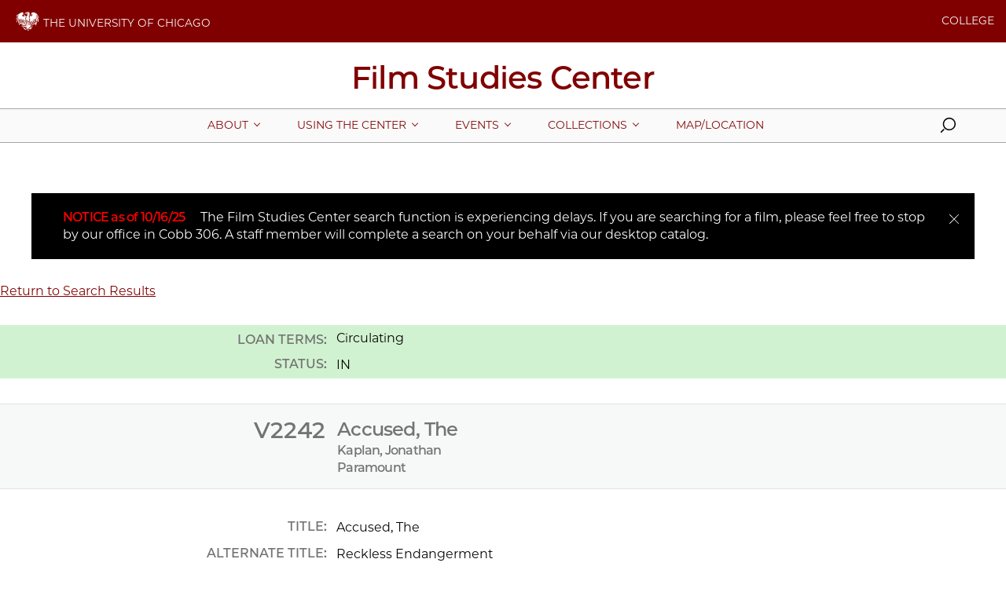

--- FILE ---
content_type: text/html; charset=UTF-8
request_url: https://filmstudiescenter.uchicago.edu/collections/search-detail?id=V2242
body_size: 2718
content:
<!DOCTYPE html>
<html lang="en" dir="ltr" prefix="og: https://ogp.me/ns#">
  <head>
    <meta charset="utf-8" />
<meta name="description" content="" />
<link rel="canonical" href="https://filmstudiescenter.uchicago.edu/collections/search-detail" />
<meta name="google" content="tCQQxhMLNC-jxqtL7jpEAfILuQM9un2LU-Qaz-M0j3g" />
<meta property="og:type" content="website" />
<meta property="og:url" content="https://filmstudiescenter.uchicago.edu/collections/search-detail" />
<meta name="twitter:card" content="summary_large_image" />
<meta name="twitter:creator" content="@UChicago" />
<meta name="Generator" content="Drupal 10 (https://www.drupal.org)" />
<meta name="MobileOptimized" content="width" />
<meta name="HandheldFriendly" content="true" />
<meta name="viewport" content="width=device-width, initial-scale=1.0" />
<script type="application/ld+json">{
    "@context": "https://schema.org",
    "@graph": [
        {
            "@type": "CollegeOrUniversity",
            "@id": "https://www.uchicago.edu",
            "name": "The University of Chicago",
            "url": "https://www.uchicago.edu",
            "telephone": "+1 773-702-1234"
        }
    ]
}</script>
<link rel="icon" href="/themes/custom/uccollege_anon/favicon.ico" type="image/vnd.microsoft.icon" />

    <title>| Film Studies Center | The University of Chicago</title>
    <link rel="stylesheet" media="all" href="/modules/contrib/paragraphs/css/paragraphs.unpublished.css?t4gfeo" />
<link rel="stylesheet" media="all" href="/modules/custom/uc_fsc_catalog/css/fsc_catalog.css?t4gfeo" />
<link rel="stylesheet" media="all" href="https://uchicago-brand-fonts.s3.us-east-2.amazonaws.com/UChicagoSansSerif.css" />
<link rel="stylesheet" media="all" href="/themes/custom/uccollege/dist/site.css?id=dc0f9f9b00aa4c288303748d1cf9cc2f&amp;t4gfeo" />

    <script src="/themes/custom/uccollege/dist/modernizr.min.js?t4gfeo"></script>

  </head>
  <body class="path-collections">
    
          <div id="app">
  <uc-brandbar :nav-data='{
  "items":
    "",
  "switcher": [
    {"type":"affiliate","links":[{"title":"COLLEGE","url":"https://college.uchicago.edu","target":"_blank"}]},
    {"type":"prospect","links":[{"title":"COLLEGE","url":"https://college.uchicago.edu","target":"_blank"}]}
  ],
}'>
</uc-brandbar>

  <div class="l-container__wrap">
    <uc-skip-nav text="Skip to main content"></uc-skip-nav>
              <div data-drupal-messages-fallback class="hidden"></div>


        <uc-masthead :nav-data='{
  "items":
    [{"section":"About","link":"/about","target":"","text":"","links":[{"title":"History of the FSC","url":"/history-fsc","target":""},{"title":"Preservation Projects","url":"/preservation-projects","target":""},{"title":"Staff","url":"/staff","target":""}],"image_url":"","image_alt":""},{"section":"Using The Center","link":"/using-center","target":"","text":"","links":[{"title":"Teaching Resources","url":"/teaching-resources","target":""},{"title":"Student Resources","url":"/student-resources","target":""},{"title":"Facilities","url":"/facilities","target":""},{"title":"Access & Loan Policy","url":"/access-and-loan-policy","target":""},{"title":"Request a Space","url":"/request-space","target":""},{"title":"Request a Film","url":"/request-film","target":""}],"image_url":"","image_alt":""},{"section":"Events","link":"/events","target":"","text":"","links":[{"title":"Events Archive","url":"/events-archive","target":""},{"title":"Upcoming Events","url":"/upcoming-events","target":""},{"title":"Request an Event","url":"/request-event","target":""}],"image_url":"","image_alt":""},{"section":"Collections","link":"/collections","target":"","text":"","links":[{"title":"About Our Collections","url":"/about-our-collections","target":""},{"title":"Access and Loan Policy","url":"/access-and-loan-policy","target":""},{"title":"Search The Catalog","url":"/collections/search","target":""},{"title":"Advanced Search","url":"/collections/advanced-search","target":""}],"image_url":"","image_alt":""},{"section":"Map/Location","link":"/location","target":"","text":"","links":[],"image_url":"","image_alt":""}],
  "switcher": [
    {"type":"affiliate","links":[{"title":"COLLEGE","url":"https://college.uchicago.edu","target":"_blank"}]},
    {"type":"prospect","links":[{"title":"COLLEGE","url":"https://college.uchicago.edu","target":"_blank"}]}
  ],
  "site_logo": "",
  "site_slogan": "Film Studies Center"
}'>
</uc-masthead>

    

<uc-alert
  heading="NOTICE as of 10/16/25"
  description="The Film Studies Center search function is experiencing delays. If you are searching for a film, please feel free to stop by our office in Cobb 306. A staff member will complete a search on your behalf via our desktop catalog."
  url=""
  url-text=""
  url-target="">
</uc-alert>

      <p><a href='/collections/search-results'>Return to Search Results</a></p></dl>
            <dl class='details status in'><dt>Loan Terms:</dt><dd>Circulating</dd><dt class="availability">Status:</dt><dd class="availability">IN</dd></dl><dl class='intro'><dt>V2242</dt>
    <dd>
    <h3>Accused, The</h3>
    </dd>
    <dt></dt>
    <dd>
    <h4>Kaplan, Jonathan</h4>
    </dd>
    <dt></dt>
    <dd>
    <h4>Paramount</h4>
    </dd>
    </dl>




    <dl class='details'><dt>Title:</dt><dd>Accused, The</dd>
<dt>Alternate Title:</dt><dd>Reckless Endangerment</dd>
<dt>Director:</dt><dd>Kaplan, Jonathan</dd>
<dt>Production Co:</dt><dd>Paramount Pictures, Inc.</dd>
<dt>Description:</dt><dd>1/2 in., VHS, NTSC.&nbsp;&nbsp viewing copy.&nbsp;&nbsp 1 videocassette of 1 .<br>
110 minutes.&nbsp;&nbsp color.&nbsp;&nbsp
 sound - 5.1 Dolby surround.&nbsp;&nbsp </dd>
<dt>Country:</dt><dd>USA</dd>
<dt>Year:</dt><dd>1988</dd>
<dt>Publisher:</dt><dd>Paramount</dd>
<dt>Language:</dt><dd>English<br /> Closed Captioned</dd>
<dt>Genre:</dt><dd>Drama</dd>
<dt>Notes:</dt><dd>Closed-captioned.</dd>
<dt>Link to:</dt><dd><a href='http://gateway.proquest.com/openurl?ctx_ver=Z39.88-2003&amp;xri:pqil:res_ver=0.2&amp;res_id=xri:fii-us&amp;rft_id=xri:fii:film:00411451' target='_blank'>FII catalog</a> | </dd>
</div></dl>

    


<footer class="c-footer c-footer--hasLogo">
  <div class="c-footer__content">

        <div class="c-footer__block c-footer__logo">
	    <img alt="The University of Chicago" src="https://filmstudiescenter.uchicago.edu/sites/default/files/2025-05/university_logo_footer.png"/>
    </div>


    <div class="c-footer__block c-footer__contact">
      <p class="c-footer__contact-name">
  Film Studies Center
</p>
      	      <p class="c-footer__contact-office">
  The University of Chicago
</p>
            <p class="c-footer__contact-building">
  Cobb Hall 306
</p>
      <p class="c-footer__contact-address">
  5811 South Ellis Ave,
</p>
      <p class="c-footer__contact-citystate">
  Chicago, IL 60637
</p>
      <p class="c-footer__contact-phone">
  773.702.8596
</p>
    </div>

    <ul class="c-footer__block c-footer__nav c-footer__links">
	    
  <li class="c-footer__link">
                    <a href="/location" target="">Office Hours</a>
            </li>

    </ul>

    <ul class="c-footer__block c-footer__nav c-footer__morelinks">
	    
	    <ul class="c-footer__block c-footer__social">
		    
  

<li>
  <a href="http://www.facebook.com/pages/Film-Studies-Center/149062185118922" class="c-footer__social-link" title="facebook" target="">
    <svg class="c-icon">
      <use xlink:href="/themes/custom/uccollege/dist/icons.svg#facebook" />
    </svg>
  </a>
</li>
  

<li>
  <a href="https://twitter.com/filmstudiesctr" class="c-footer__social-link" title="x" target="">
    <svg class="c-icon">
      <use xlink:href="/themes/custom/uccollege/dist/icons.svg#x" />
    </svg>
  </a>
</li>
  

<li>
  <a href="https://instagram.com/filmstudiescenter" class="c-footer__social-link" title="instagram" target="">
    <svg class="c-icon">
      <use xlink:href="/themes/custom/uccollege/dist/icons.svg#instagram" />
    </svg>
  </a>
</li>

	    </ul>
    </ul>

  </div>

  <p class="c-footer__copyright"><a href="/user">&copy;</a>&nbsp;2025 
  The University of Chicago
</p>
</footer>

    
  </div>
</div>

  
    
    <script src="/modules/custom/uc_fsc_catalog/js/fsc_catalog.js?v=1.x"></script>
<script src="/themes/custom/uccollege/dist/site.js?id=a13a68e67e0333e30bd6eaa9efab00f5&amp;v=1.x"></script>

  </body>
</html>


--- FILE ---
content_type: text/css
request_url: https://filmstudiescenter.uchicago.edu/modules/custom/uc_fsc_catalog/css/fsc_catalog.css?t4gfeo
body_size: 242
content:
  dl {
    overflow: auto;
  }

  dl.intro {
    background-color: #f7f8f8;
    border-top: 1px solid #e2e2e3;
    border-bottom: 1px solid #e2e2e3;
    padding: 15px 20px;
    margin-top: 5px !important;
    color: #737373;
  }

  dl.intro dt {
    display: block;
    font-size: 1.8em;
    float: left;
    text-align: right;
    clear: left;
    width: 33%;
    padding-right: 15px;
  }

  dl.intro dd {
    display: block;
    margin: 0 0 0 180px;
  }

  dl.intro img {
    display: block;
    max-width: 100%;
    float: right;
    padding: 5px 5px 0 0;
    margin: 0;
  }

  dl.intro h3,
  dl.intro h4 {
    margin: 0;
  }

  dl.intro dt.compilation {
    width: 170px;
    font-size: 1em;
  }

  dl.details {
    margin: 2em 0;
    padding: 0;
  }

  .details dt {
    display: inline-block;
    margin: 0 0 0 0;
    padding: 6px;
    text-transform: uppercase;
    color: #737373;
    clear: left;
    width: 33%;
    text-align: right;
    vertical-align: top;
  }

  .details dd {
    display: inline-block;
    margin: 0 0 0 0;
    padding: 0 0 10px 6px;
    width: 66%;
    padding: 6px;
  }

  dl.status {
    overflow: auto;
  }

  dl.status.in {
    background: #d1f2d0;
  }

  dl.status.out {
    background: #f2d0d0;
  }

  dl.status dt.availability {
    float: left;
  }

  dl.status dd.availability {
    padding: 6px;
  }

  dl.status dt,
  dl.status dd {
    display: inline-block;
    vertical-align: bottom;
    float: none;
  }

  .red {
    color: red;
  }

// IE11 fallbacks (or other browsers without css grid support)
.no-cssgrid {
  .c-events {
    // sass linter doesn't like empty blocks :)
  }
}



--- FILE ---
content_type: text/css
request_url: https://filmstudiescenter.uchicago.edu/themes/custom/uccollege/dist/site.css?id=dc0f9f9b00aa4c288303748d1cf9cc2f&t4gfeo
body_size: 48092
content:
@font-face{font-family:swiper-icons;font-style:normal;font-weight:400;src:url("data:application/font-woff;charset=utf-8;base64, [base64]//wADZ2x5ZgAAAywAAADMAAAD2MHtryVoZWFkAAABbAAAADAAAAA2E2+eoWhoZWEAAAGcAAAAHwAAACQC9gDzaG10eAAAAigAAAAZAAAArgJkABFsb2NhAAAC0AAAAFoAAABaFQAUGG1heHAAAAG8AAAAHwAAACAAcABAbmFtZQAAA/gAAAE5AAACXvFdBwlwb3N0AAAFNAAAAGIAAACE5s74hXjaY2BkYGAAYpf5Hu/j+W2+MnAzMYDAzaX6QjD6/4//Bxj5GA8AuRwMYGkAPywL13jaY2BkYGA88P8Agx4j+/8fQDYfA1AEBWgDAIB2BOoAeNpjYGRgYNBh4GdgYgABEMnIABJzYNADCQAACWgAsQB42mNgYfzCOIGBlYGB0YcxjYGBwR1Kf2WQZGhhYGBiYGVmgAFGBiQQkOaawtDAoMBQxXjg/wEGPcYDDA4wNUA2CCgwsAAAO4EL6gAAeNpj2M0gyAACqxgGNWBkZ2D4/wMA+xkDdgAAAHjaY2BgYGaAYBkGRgYQiAHyGMF8FgYHIM3DwMHABGQrMOgyWDLEM1T9/w8UBfEMgLzE////P/5//f/V/xv+r4eaAAeMbAxwIUYmIMHEgKYAYjUcsDAwsLKxc3BycfPw8jEQA/[base64]/uznmfPFBNODM2K7MTQ45YEAZqGP81AmGGcF3iPqOop0r1SPTaTbVkfUe4HXj97wYE+yNwWYxwWu4v1ugWHgo3S1XdZEVqWM7ET0cfnLGxWfkgR42o2PvWrDMBSFj/IHLaF0zKjRgdiVMwScNRAoWUoH78Y2icB/yIY09An6AH2Bdu/UB+yxopYshQiEvnvu0dURgDt8QeC8PDw7Fpji3fEA4z/PEJ6YOB5hKh4dj3EvXhxPqH/SKUY3rJ7srZ4FZnh1PMAtPhwP6fl2PMJMPDgeQ4rY8YT6Gzao0eAEA409DuggmTnFnOcSCiEiLMgxCiTI6Cq5DZUd3Qmp10vO0LaLTd2cjN4fOumlc7lUYbSQcZFkutRG7g6JKZKy0RmdLY680CDnEJ+UMkpFFe1RN7nxdVpXrC4aTtnaurOnYercZg2YVmLN/d/gczfEimrE/fs/bOuq29Zmn8tloORaXgZgGa78yO9/cnXm2BpaGvq25Dv9S4E9+5SIc9PqupJKhYFSSl47+Qcr1mYNAAAAeNptw0cKwkAAAMDZJA8Q7OUJvkLsPfZ6zFVERPy8qHh2YER+3i/BP83vIBLLySsoKimrqKqpa2hp6+jq6RsYGhmbmJqZSy0sraxtbO3sHRydnEMU4uR6yx7JJXveP7WrDycAAAAAAAH//wACeNpjYGRgYOABYhkgZgJCZgZNBkYGLQZtIJsFLMYAAAw3ALgAeNolizEKgDAQBCchRbC2sFER0YD6qVQiBCv/H9ezGI6Z5XBAw8CBK/m5iQQVauVbXLnOrMZv2oLdKFa8Pjuru2hJzGabmOSLzNMzvutpB3N42mNgZGBg4GKQYzBhYMxJLMlj4GBgAYow/P/PAJJhLM6sSoWKfWCAAwDAjgbRAAB42mNgYGBkAIIbCZo5IPrmUn0hGA0AO8EFTQAA")}:root{--swiper-theme-color:#007aff}:host{display:block;margin-left:auto;margin-right:auto;position:relative;z-index:1}.swiper{display:block;list-style:none;margin-left:auto;margin-right:auto;overflow:hidden;overflow:clip;padding:0;position:relative;z-index:1}.swiper-vertical>.swiper-wrapper{flex-direction:column}.swiper-wrapper{box-sizing:content-box;display:flex;height:100%;position:relative;transition-property:transform;transition-timing-function:var(--swiper-wrapper-transition-timing-function,initial);width:100%;z-index:1}.swiper-android .swiper-slide,.swiper-ios .swiper-slide,.swiper-wrapper{transform:translateZ(0)}.swiper-horizontal{touch-action:pan-y}.swiper-vertical{touch-action:pan-x}.swiper-slide{display:block;flex-shrink:0;height:100%;position:relative;transition-property:transform;width:100%}.swiper-slide-invisible-blank{visibility:hidden}.swiper-autoheight,.swiper-autoheight .swiper-slide{height:auto}.swiper-autoheight .swiper-wrapper{align-items:flex-start;transition-property:transform,height}.swiper-backface-hidden .swiper-slide{backface-visibility:hidden;transform:translateZ(0)}.swiper-3d.swiper-css-mode .swiper-wrapper{perspective:1200px}.swiper-3d .swiper-wrapper{transform-style:preserve-3d}.swiper-3d{perspective:1200px}.swiper-3d .swiper-cube-shadow,.swiper-3d .swiper-slide{transform-style:preserve-3d}.swiper-css-mode>.swiper-wrapper{-ms-overflow-style:none;overflow:auto;scrollbar-width:none}.swiper-css-mode>.swiper-wrapper::-webkit-scrollbar{display:none}.swiper-css-mode>.swiper-wrapper>.swiper-slide{scroll-snap-align:start start}.swiper-css-mode.swiper-horizontal>.swiper-wrapper{scroll-snap-type:x mandatory}.swiper-css-mode.swiper-vertical>.swiper-wrapper{scroll-snap-type:y mandatory}.swiper-css-mode.swiper-free-mode>.swiper-wrapper{scroll-snap-type:none}.swiper-css-mode.swiper-free-mode>.swiper-wrapper>.swiper-slide{scroll-snap-align:none}.swiper-css-mode.swiper-centered>.swiper-wrapper:before{content:"";flex-shrink:0;order:9999}.swiper-css-mode.swiper-centered>.swiper-wrapper>.swiper-slide{scroll-snap-align:center center;scroll-snap-stop:always}.swiper-css-mode.swiper-centered.swiper-horizontal>.swiper-wrapper>.swiper-slide:first-child{margin-inline-start:var(--swiper-centered-offset-before)}.swiper-css-mode.swiper-centered.swiper-horizontal>.swiper-wrapper:before{height:100%;min-height:1px;width:var(--swiper-centered-offset-after)}.swiper-css-mode.swiper-centered.swiper-vertical>.swiper-wrapper>.swiper-slide:first-child{margin-block-start:var(--swiper-centered-offset-before)}.swiper-css-mode.swiper-centered.swiper-vertical>.swiper-wrapper:before{height:var(--swiper-centered-offset-after);min-width:1px;width:100%}.swiper-3d .swiper-slide-shadow,.swiper-3d .swiper-slide-shadow-bottom,.swiper-3d .swiper-slide-shadow-left,.swiper-3d .swiper-slide-shadow-right,.swiper-3d .swiper-slide-shadow-top{height:100%;left:0;pointer-events:none;position:absolute;top:0;width:100%;z-index:10}.swiper-3d .swiper-slide-shadow{background:rgba(0,0,0,.15)}.swiper-3d .swiper-slide-shadow-left{background-image:linear-gradient(270deg,rgba(0,0,0,.5),transparent)}.swiper-3d .swiper-slide-shadow-right{background-image:linear-gradient(90deg,rgba(0,0,0,.5),transparent)}.swiper-3d .swiper-slide-shadow-top{background-image:linear-gradient(0deg,rgba(0,0,0,.5),transparent)}.swiper-3d .swiper-slide-shadow-bottom{background-image:linear-gradient(180deg,rgba(0,0,0,.5),transparent)}.swiper-lazy-preloader{border:4px solid var(--swiper-preloader-color,var(--swiper-theme-color));border-radius:50%;border-top:4px solid transparent;box-sizing:border-box;height:42px;left:50%;margin-left:-21px;margin-top:-21px;position:absolute;top:50%;transform-origin:50%;width:42px;z-index:10}.swiper-watch-progress .swiper-slide-visible .swiper-lazy-preloader,.swiper:not(.swiper-watch-progress) .swiper-lazy-preloader{animation:swiper-preloader-spin 1s linear infinite}.swiper-lazy-preloader-white{--swiper-preloader-color:#fff}.swiper-lazy-preloader-black{--swiper-preloader-color:#000}@keyframes swiper-preloader-spin{0%{transform:rotate(0deg)}to{transform:rotate(1turn)}}
@charset "UTF-8";[v-cloak]{display:none}.flex-video,.responsive-embed{margin:0}.grid-container{margin-left:auto;margin-right:auto;max-width:80rem;padding-left:0;padding-right:0}.grid-container.fluid,.grid-container.full{margin-left:auto;margin-right:auto;max-width:100%;padding-left:0;padding-right:0}.grid-x{display:flex;flex-flow:row wrap}.cell{flex:0 0 auto;min-height:0;min-width:0;width:100%}.cell.auto{flex:1 1 0}.cell.shrink{flex:0 0 auto}.grid-x>.auto,.grid-x>.shrink{width:auto}.grid-x>.small-1,.grid-x>.small-2,.grid-x>.small-3,.grid-x>.small-4,.grid-x>.small-full,.grid-x>.small-shrink{flex-basis:auto}@media print,screen and (min-width:48em){.grid-x>.medium-1,.grid-x>.medium-2,.grid-x>.medium-3,.grid-x>.medium-4,.grid-x>.medium-full,.grid-x>.medium-shrink{flex-basis:auto}}@media print,screen and (min-width:64em){.grid-x>.large-1,.grid-x>.large-2,.grid-x>.large-3,.grid-x>.large-4,.grid-x>.large-full,.grid-x>.large-shrink{flex-basis:auto}}@media screen and (min-width:68.75em){.grid-x>.nav-1,.grid-x>.nav-2,.grid-x>.nav-3,.grid-x>.nav-4,.grid-x>.nav-full,.grid-x>.nav-shrink{flex-basis:auto}}@media screen and (min-width:80em){.grid-x>.xlarge-1,.grid-x>.xlarge-2,.grid-x>.xlarge-3,.grid-x>.xlarge-4,.grid-x>.xlarge-full,.grid-x>.xlarge-shrink{flex-basis:auto}}.grid-x>.small-1,.grid-x>.small-2,.grid-x>.small-3,.grid-x>.small-4{flex:0 0 auto}.grid-x>.small-1{width:25%}.grid-x>.small-2{width:50%}.grid-x>.small-3{width:75%}.grid-x>.small-4{width:100%}@media print,screen and (min-width:48em){.grid-x>.medium-auto{flex:1 1 0;width:auto}.grid-x>.medium-1,.grid-x>.medium-2,.grid-x>.medium-3,.grid-x>.medium-4,.grid-x>.medium-shrink{flex:0 0 auto}.grid-x>.medium-shrink{width:auto}.grid-x>.medium-1{width:25%}.grid-x>.medium-2{width:50%}.grid-x>.medium-3{width:75%}.grid-x>.medium-4{width:100%}}@media print,screen and (min-width:64em){.grid-x>.large-auto{flex:1 1 0;width:auto}.grid-x>.large-1,.grid-x>.large-2,.grid-x>.large-3,.grid-x>.large-4,.grid-x>.large-shrink{flex:0 0 auto}.grid-x>.large-shrink{width:auto}.grid-x>.large-1{width:25%}.grid-x>.large-2{width:50%}.grid-x>.large-3{width:75%}.grid-x>.large-4{width:100%}}@media screen and (min-width:68.75em){.grid-x>.nav-auto{flex:1 1 0;width:auto}.grid-x>.nav-1,.grid-x>.nav-2,.grid-x>.nav-3,.grid-x>.nav-4,.grid-x>.nav-shrink{flex:0 0 auto}.grid-x>.nav-shrink{width:auto}.grid-x>.nav-1{width:25%}.grid-x>.nav-2{width:50%}.grid-x>.nav-3{width:75%}.grid-x>.nav-4{width:100%}}@media screen and (min-width:80em){.grid-x>.xlarge-auto{flex:1 1 0;width:auto}.grid-x>.xlarge-1,.grid-x>.xlarge-2,.grid-x>.xlarge-3,.grid-x>.xlarge-4,.grid-x>.xlarge-shrink{flex:0 0 auto}.grid-x>.xlarge-shrink{width:auto}.grid-x>.xlarge-1{width:25%}.grid-x>.xlarge-2{width:50%}.grid-x>.xlarge-3{width:75%}.grid-x>.xlarge-4{width:100%}}.grid-margin-x:not(.grid-x)>.cell{width:auto}.grid-margin-y:not(.grid-y)>.cell{height:auto}.grid-margin-x{margin-left:-.625rem;margin-right:-.625rem}@media print,screen and (min-width:48em){.grid-margin-x{margin-left:-1.25rem;margin-right:-1.25rem}}@media print,screen and (min-width:64em){.grid-margin-x{margin-left:-1.25rem;margin-right:-1.25rem}}@media screen and (min-width:80em){.grid-margin-x{margin-left:-1.25rem;margin-right:-1.25rem}}@media screen and (min-width:87.5em){.grid-margin-x{margin-left:-1.25rem;margin-right:-1.25rem}}.grid-margin-x>.cell{margin-left:.625rem;margin-right:.625rem;width:calc(100% - 1.25rem)}@media print,screen and (min-width:48em){.grid-margin-x>.cell{margin-left:1.25rem;margin-right:1.25rem;width:calc(100% - 2.5rem)}}@media print,screen and (min-width:64em){.grid-margin-x>.cell{margin-left:1.25rem;margin-right:1.25rem;width:calc(100% - 2.5rem)}}@media screen and (min-width:80em){.grid-margin-x>.cell{margin-left:1.25rem;margin-right:1.25rem;width:calc(100% - 2.5rem)}}.grid-margin-x>.auto,.grid-margin-x>.shrink{width:auto}.grid-margin-x>.small-1{width:calc(25% - 1.25rem)}.grid-margin-x>.small-2{width:calc(50% - 1.25rem)}.grid-margin-x>.small-3{width:calc(75% - 1.25rem)}.grid-margin-x>.small-4{width:calc(100% - 1.25rem)}@media print,screen and (min-width:48em){.grid-margin-x>.auto,.grid-margin-x>.shrink{width:auto}.grid-margin-x>.small-1{width:calc(25% - 2.5rem)}.grid-margin-x>.small-2{width:calc(50% - 2.5rem)}.grid-margin-x>.small-3{width:calc(75% - 2.5rem)}.grid-margin-x>.small-4{width:calc(100% - 2.5rem)}.grid-margin-x>.petite-auto,.grid-margin-x>.petite-shrink{width:auto}.grid-margin-x>.petite-1{width:calc(25% - 2.5rem)}.grid-margin-x>.petite-2{width:calc(50% - 2.5rem)}.grid-margin-x>.petite-3{width:calc(75% - 2.5rem)}.grid-margin-x>.petite-4{width:calc(100% - 2.5rem)}.grid-margin-x>.medium-auto,.grid-margin-x>.medium-shrink{width:auto}.grid-margin-x>.medium-1{width:calc(25% - 2.5rem)}.grid-margin-x>.medium-2{width:calc(50% - 2.5rem)}.grid-margin-x>.medium-3{width:calc(75% - 2.5rem)}.grid-margin-x>.medium-4{width:calc(100% - 2.5rem)}}@media print,screen and (min-width:64em){.grid-margin-x>.auto,.grid-margin-x>.shrink{width:auto}.grid-margin-x>.small-1{width:calc(25% - 2.5rem)}.grid-margin-x>.small-2{width:calc(50% - 2.5rem)}.grid-margin-x>.small-3{width:calc(75% - 2.5rem)}.grid-margin-x>.small-4{width:calc(100% - 2.5rem)}.grid-margin-x>.petite-auto,.grid-margin-x>.petite-shrink{width:auto}.grid-margin-x>.petite-1{width:calc(25% - 2.5rem)}.grid-margin-x>.petite-2{width:calc(50% - 2.5rem)}.grid-margin-x>.petite-3{width:calc(75% - 2.5rem)}.grid-margin-x>.petite-4{width:calc(100% - 2.5rem)}.grid-margin-x>.medium-auto,.grid-margin-x>.medium-shrink{width:auto}.grid-margin-x>.medium-1{width:calc(25% - 2.5rem)}.grid-margin-x>.medium-2{width:calc(50% - 2.5rem)}.grid-margin-x>.medium-3{width:calc(75% - 2.5rem)}.grid-margin-x>.medium-4{width:calc(100% - 2.5rem)}.grid-margin-x>.large-auto,.grid-margin-x>.large-shrink{width:auto}.grid-margin-x>.large-1{width:calc(25% - 2.5rem)}.grid-margin-x>.large-2{width:calc(50% - 2.5rem)}.grid-margin-x>.large-3{width:calc(75% - 2.5rem)}.grid-margin-x>.large-4{width:calc(100% - 2.5rem)}}@media screen and (min-width:68.75em){.grid-margin-x>.nav-auto,.grid-margin-x>.nav-shrink{width:auto}.grid-margin-x>.nav-1{width:calc(25% - 2.5rem)}.grid-margin-x>.nav-2{width:calc(50% - 2.5rem)}.grid-margin-x>.nav-3{width:calc(75% - 2.5rem)}.grid-margin-x>.nav-4{width:calc(100% - 2.5rem)}}@media screen and (min-width:80em){.grid-margin-x>.auto,.grid-margin-x>.shrink{width:auto}.grid-margin-x>.small-1{width:calc(25% - 2.5rem)}.grid-margin-x>.small-2{width:calc(50% - 2.5rem)}.grid-margin-x>.small-3{width:calc(75% - 2.5rem)}.grid-margin-x>.small-4{width:calc(100% - 2.5rem)}.grid-margin-x>.petite-auto,.grid-margin-x>.petite-shrink{width:auto}.grid-margin-x>.petite-1{width:calc(25% - 2.5rem)}.grid-margin-x>.petite-2{width:calc(50% - 2.5rem)}.grid-margin-x>.petite-3{width:calc(75% - 2.5rem)}.grid-margin-x>.petite-4{width:calc(100% - 2.5rem)}.grid-margin-x>.medium-auto,.grid-margin-x>.medium-shrink{width:auto}.grid-margin-x>.medium-1{width:calc(25% - 2.5rem)}.grid-margin-x>.medium-2{width:calc(50% - 2.5rem)}.grid-margin-x>.medium-3{width:calc(75% - 2.5rem)}.grid-margin-x>.medium-4{width:calc(100% - 2.5rem)}.grid-margin-x>.large-auto,.grid-margin-x>.large-shrink{width:auto}.grid-margin-x>.large-1{width:calc(25% - 2.5rem)}.grid-margin-x>.large-2{width:calc(50% - 2.5rem)}.grid-margin-x>.large-3{width:calc(75% - 2.5rem)}.grid-margin-x>.large-4{width:calc(100% - 2.5rem)}.grid-margin-x>.nav-auto,.grid-margin-x>.nav-shrink{width:auto}.grid-margin-x>.nav-1{width:calc(25% - 2.5rem)}.grid-margin-x>.nav-2{width:calc(50% - 2.5rem)}.grid-margin-x>.nav-3{width:calc(75% - 2.5rem)}.grid-margin-x>.nav-4{width:calc(100% - 2.5rem)}.grid-margin-x>.xlarge-auto,.grid-margin-x>.xlarge-shrink{width:auto}.grid-margin-x>.xlarge-1{width:calc(25% - 2.5rem)}.grid-margin-x>.xlarge-2{width:calc(50% - 2.5rem)}.grid-margin-x>.xlarge-3{width:calc(75% - 2.5rem)}.grid-margin-x>.xlarge-4{width:calc(100% - 2.5rem)}}.grid-padding-x .grid-padding-x{margin-left:-.625rem;margin-right:-.625rem}@media print,screen and (min-width:48em){.grid-padding-x .grid-padding-x{margin-left:-1.25rem;margin-right:-1.25rem}}@media print,screen and (min-width:64em){.grid-padding-x .grid-padding-x{margin-left:-1.25rem;margin-right:-1.25rem}}@media screen and (min-width:80em){.grid-padding-x .grid-padding-x{margin-left:-1.25rem;margin-right:-1.25rem}}@media screen and (min-width:87.5em){.grid-padding-x .grid-padding-x{margin-left:-1.25rem;margin-right:-1.25rem}}.grid-container:not(.full)>.grid-padding-x{margin-left:-.625rem;margin-right:-.625rem}@media print,screen and (min-width:48em){.grid-container:not(.full)>.grid-padding-x{margin-left:-1.25rem;margin-right:-1.25rem}}@media print,screen and (min-width:64em){.grid-container:not(.full)>.grid-padding-x{margin-left:-1.25rem;margin-right:-1.25rem}}@media screen and (min-width:80em){.grid-container:not(.full)>.grid-padding-x{margin-left:-1.25rem;margin-right:-1.25rem}}@media screen and (min-width:87.5em){.grid-container:not(.full)>.grid-padding-x{margin-left:-1.25rem;margin-right:-1.25rem}}.grid-padding-x>.cell{padding-left:0;padding-right:0}.small-up-1>.cell{width:100%}.small-up-2>.cell{width:50%}.small-up-3>.cell{width:33.3333333333%}.small-up-4>.cell{width:25%}.small-up-5>.cell{width:20%}.small-up-6>.cell{width:16.6666666667%}.small-up-7>.cell{width:14.2857142857%}.small-up-8>.cell{width:12.5%}@media print,screen and (min-width:48em){.medium-up-1>.cell{width:100%}.medium-up-2>.cell{width:50%}.medium-up-3>.cell{width:33.3333333333%}.medium-up-4>.cell{width:25%}.medium-up-5>.cell{width:20%}.medium-up-6>.cell{width:16.6666666667%}.medium-up-7>.cell{width:14.2857142857%}.medium-up-8>.cell{width:12.5%}}@media print,screen and (min-width:64em){.large-up-1>.cell{width:100%}.large-up-2>.cell{width:50%}.large-up-3>.cell{width:33.3333333333%}.large-up-4>.cell{width:25%}.large-up-5>.cell{width:20%}.large-up-6>.cell{width:16.6666666667%}.large-up-7>.cell{width:14.2857142857%}.large-up-8>.cell{width:12.5%}}@media screen and (min-width:68.75em){.nav-up-1>.cell{width:100%}.nav-up-2>.cell{width:50%}.nav-up-3>.cell{width:33.3333333333%}.nav-up-4>.cell{width:25%}.nav-up-5>.cell{width:20%}.nav-up-6>.cell{width:16.6666666667%}.nav-up-7>.cell{width:14.2857142857%}.nav-up-8>.cell{width:12.5%}}@media screen and (min-width:80em){.xlarge-up-1>.cell{width:100%}.xlarge-up-2>.cell{width:50%}.xlarge-up-3>.cell{width:33.3333333333%}.xlarge-up-4>.cell{width:25%}.xlarge-up-5>.cell{width:20%}.xlarge-up-6>.cell{width:16.6666666667%}.xlarge-up-7>.cell{width:14.2857142857%}.xlarge-up-8>.cell{width:12.5%}}.grid-margin-x.small-up-1>.cell{width:calc(100% - 1.25rem)}.grid-margin-x.small-up-2>.cell{width:calc(50% - 1.25rem)}.grid-margin-x.small-up-3>.cell{width:calc(33.33333% - 1.25rem)}.grid-margin-x.small-up-4>.cell{width:calc(25% - 1.25rem)}.grid-margin-x.small-up-5>.cell{width:calc(20% - 1.25rem)}.grid-margin-x.small-up-6>.cell{width:calc(16.66667% - 1.25rem)}.grid-margin-x.small-up-7>.cell{width:calc(14.28571% - 1.25rem)}.grid-margin-x.small-up-8>.cell{width:calc(12.5% - 1.25rem)}@media print,screen and (min-width:48em){.grid-margin-x.small-up-1>.cell{width:calc(100% - 2.5rem)}.grid-margin-x.small-up-2>.cell{width:calc(50% - 2.5rem)}.grid-margin-x.small-up-3>.cell{width:calc(33.33333% - 2.5rem)}.grid-margin-x.small-up-4>.cell{width:calc(25% - 2.5rem)}.grid-margin-x.small-up-5>.cell{width:calc(20% - 2.5rem)}.grid-margin-x.small-up-6>.cell{width:calc(16.66667% - 2.5rem)}.grid-margin-x.small-up-7>.cell{width:calc(14.28571% - 2.5rem)}.grid-margin-x.small-up-8>.cell{width:calc(12.5% - 2.5rem)}.grid-margin-x.medium-up-1>.cell{width:calc(100% - 2.5rem)}.grid-margin-x.medium-up-2>.cell{width:calc(50% - 2.5rem)}.grid-margin-x.medium-up-3>.cell{width:calc(33.33333% - 2.5rem)}.grid-margin-x.medium-up-4>.cell{width:calc(25% - 2.5rem)}.grid-margin-x.medium-up-5>.cell{width:calc(20% - 2.5rem)}.grid-margin-x.medium-up-6>.cell{width:calc(16.66667% - 2.5rem)}.grid-margin-x.medium-up-7>.cell{width:calc(14.28571% - 2.5rem)}.grid-margin-x.medium-up-8>.cell{width:calc(12.5% - 2.5rem)}}@media print,screen and (min-width:64em){.grid-margin-x.medium-up-1>.cell,.grid-margin-x.small-up-1>.cell{width:calc(100% - 2.5rem)}.grid-margin-x.medium-up-2>.cell,.grid-margin-x.small-up-2>.cell{width:calc(50% - 2.5rem)}.grid-margin-x.medium-up-3>.cell,.grid-margin-x.small-up-3>.cell{width:calc(33.33333% - 2.5rem)}.grid-margin-x.medium-up-4>.cell,.grid-margin-x.small-up-4>.cell{width:calc(25% - 2.5rem)}.grid-margin-x.medium-up-5>.cell,.grid-margin-x.small-up-5>.cell{width:calc(20% - 2.5rem)}.grid-margin-x.medium-up-6>.cell,.grid-margin-x.small-up-6>.cell{width:calc(16.66667% - 2.5rem)}.grid-margin-x.medium-up-7>.cell,.grid-margin-x.small-up-7>.cell{width:calc(14.28571% - 2.5rem)}.grid-margin-x.medium-up-8>.cell,.grid-margin-x.small-up-8>.cell{width:calc(12.5% - 2.5rem)}.grid-margin-x.large-up-1>.cell{width:calc(100% - 2.5rem)}.grid-margin-x.large-up-2>.cell{width:calc(50% - 2.5rem)}.grid-margin-x.large-up-3>.cell{width:calc(33.33333% - 2.5rem)}.grid-margin-x.large-up-4>.cell{width:calc(25% - 2.5rem)}.grid-margin-x.large-up-5>.cell{width:calc(20% - 2.5rem)}.grid-margin-x.large-up-6>.cell{width:calc(16.66667% - 2.5rem)}.grid-margin-x.large-up-7>.cell{width:calc(14.28571% - 2.5rem)}.grid-margin-x.large-up-8>.cell{width:calc(12.5% - 2.5rem)}}@media screen and (min-width:68.75em){.grid-margin-x.nav-up-1>.cell{width:calc(100% - 2.5rem)}.grid-margin-x.nav-up-2>.cell{width:calc(50% - 2.5rem)}.grid-margin-x.nav-up-3>.cell{width:calc(33.33333% - 2.5rem)}.grid-margin-x.nav-up-4>.cell{width:calc(25% - 2.5rem)}.grid-margin-x.nav-up-5>.cell{width:calc(20% - 2.5rem)}.grid-margin-x.nav-up-6>.cell{width:calc(16.66667% - 2.5rem)}.grid-margin-x.nav-up-7>.cell{width:calc(14.28571% - 2.5rem)}.grid-margin-x.nav-up-8>.cell{width:calc(12.5% - 2.5rem)}}@media screen and (min-width:80em){.grid-margin-x.large-up-1>.cell,.grid-margin-x.medium-up-1>.cell,.grid-margin-x.small-up-1>.cell{width:calc(100% - 2.5rem)}.grid-margin-x.large-up-2>.cell,.grid-margin-x.medium-up-2>.cell,.grid-margin-x.small-up-2>.cell{width:calc(50% - 2.5rem)}.grid-margin-x.large-up-3>.cell,.grid-margin-x.medium-up-3>.cell,.grid-margin-x.small-up-3>.cell{width:calc(33.33333% - 2.5rem)}.grid-margin-x.large-up-4>.cell,.grid-margin-x.medium-up-4>.cell,.grid-margin-x.small-up-4>.cell{width:calc(25% - 2.5rem)}.grid-margin-x.large-up-5>.cell,.grid-margin-x.medium-up-5>.cell,.grid-margin-x.small-up-5>.cell{width:calc(20% - 2.5rem)}.grid-margin-x.large-up-6>.cell,.grid-margin-x.medium-up-6>.cell,.grid-margin-x.small-up-6>.cell{width:calc(16.66667% - 2.5rem)}.grid-margin-x.large-up-7>.cell,.grid-margin-x.medium-up-7>.cell,.grid-margin-x.small-up-7>.cell{width:calc(14.28571% - 2.5rem)}.grid-margin-x.large-up-8>.cell,.grid-margin-x.medium-up-8>.cell,.grid-margin-x.small-up-8>.cell{width:calc(12.5% - 2.5rem)}.grid-margin-x.xlarge-up-1>.cell{width:calc(100% - 2.5rem)}.grid-margin-x.xlarge-up-2>.cell{width:calc(50% - 2.5rem)}.grid-margin-x.xlarge-up-3>.cell{width:calc(33.33333% - 2.5rem)}.grid-margin-x.xlarge-up-4>.cell{width:calc(25% - 2.5rem)}.grid-margin-x.xlarge-up-5>.cell{width:calc(20% - 2.5rem)}.grid-margin-x.xlarge-up-6>.cell{width:calc(16.66667% - 2.5rem)}.grid-margin-x.xlarge-up-7>.cell{width:calc(14.28571% - 2.5rem)}.grid-margin-x.xlarge-up-8>.cell{width:calc(12.5% - 2.5rem)}}.small-margin-collapse,.small-margin-collapse>.cell{margin-left:0;margin-right:0}.small-margin-collapse>.small-1{width:25%}.small-margin-collapse>.small-2{width:50%}.small-margin-collapse>.small-3{width:75%}.small-margin-collapse>.small-4{width:100%}@media print,screen and (min-width:48em){.small-margin-collapse>.medium-1{width:25%}.small-margin-collapse>.medium-2{width:50%}.small-margin-collapse>.medium-3{width:75%}.small-margin-collapse>.medium-4{width:100%}}@media print,screen and (min-width:64em){.small-margin-collapse>.large-1{width:25%}.small-margin-collapse>.large-2{width:50%}.small-margin-collapse>.large-3{width:75%}.small-margin-collapse>.large-4{width:100%}}@media screen and (min-width:68.75em){.small-margin-collapse>.nav-1{width:25%}.small-margin-collapse>.nav-2{width:50%}.small-margin-collapse>.nav-3{width:75%}.small-margin-collapse>.nav-4{width:100%}}@media screen and (min-width:80em){.small-margin-collapse>.xlarge-1{width:25%}.small-margin-collapse>.xlarge-2{width:50%}.small-margin-collapse>.xlarge-3{width:75%}.small-margin-collapse>.xlarge-4{width:100%}}.small-padding-collapse{margin-left:0;margin-right:0}.small-padding-collapse>.cell{padding-left:0;padding-right:0}@media print,screen and (min-width:48em){.medium-margin-collapse,.medium-margin-collapse>.cell{margin-left:0;margin-right:0}.medium-margin-collapse>.small-1{width:25%}.medium-margin-collapse>.small-2{width:50%}.medium-margin-collapse>.small-3{width:75%}.medium-margin-collapse>.small-4{width:100%}.medium-margin-collapse>.medium-1{width:25%}.medium-margin-collapse>.medium-2{width:50%}.medium-margin-collapse>.medium-3{width:75%}.medium-margin-collapse>.medium-4{width:100%}}@media print,screen and (min-width:64em){.medium-margin-collapse>.large-1{width:25%}.medium-margin-collapse>.large-2{width:50%}.medium-margin-collapse>.large-3{width:75%}.medium-margin-collapse>.large-4{width:100%}}@media screen and (min-width:68.75em){.medium-margin-collapse>.nav-1{width:25%}.medium-margin-collapse>.nav-2{width:50%}.medium-margin-collapse>.nav-3{width:75%}.medium-margin-collapse>.nav-4{width:100%}}@media screen and (min-width:80em){.medium-margin-collapse>.xlarge-1{width:25%}.medium-margin-collapse>.xlarge-2{width:50%}.medium-margin-collapse>.xlarge-3{width:75%}.medium-margin-collapse>.xlarge-4{width:100%}}@media print,screen and (min-width:48em){.medium-padding-collapse{margin-left:0;margin-right:0}.medium-padding-collapse>.cell{padding-left:0;padding-right:0}}@media print,screen and (min-width:64em){.large-margin-collapse,.large-margin-collapse>.cell{margin-left:0;margin-right:0}.large-margin-collapse>.small-1{width:25%}.large-margin-collapse>.small-2{width:50%}.large-margin-collapse>.small-3{width:75%}.large-margin-collapse>.small-4{width:100%}.large-margin-collapse>.medium-1{width:25%}.large-margin-collapse>.medium-2{width:50%}.large-margin-collapse>.medium-3{width:75%}.large-margin-collapse>.medium-4{width:100%}.large-margin-collapse>.large-1{width:25%}.large-margin-collapse>.large-2{width:50%}.large-margin-collapse>.large-3{width:75%}.large-margin-collapse>.large-4{width:100%}}@media screen and (min-width:68.75em){.large-margin-collapse>.nav-1{width:25%}.large-margin-collapse>.nav-2{width:50%}.large-margin-collapse>.nav-3{width:75%}.large-margin-collapse>.nav-4{width:100%}}@media screen and (min-width:80em){.large-margin-collapse>.xlarge-1{width:25%}.large-margin-collapse>.xlarge-2{width:50%}.large-margin-collapse>.xlarge-3{width:75%}.large-margin-collapse>.xlarge-4{width:100%}}@media print,screen and (min-width:64em){.large-padding-collapse{margin-left:0;margin-right:0}.large-padding-collapse>.cell{padding-left:0;padding-right:0}}@media screen and (min-width:68.75em){.nav-margin-collapse,.nav-margin-collapse>.cell{margin-left:0;margin-right:0}.nav-margin-collapse>.small-1{width:25%}.nav-margin-collapse>.small-2{width:50%}.nav-margin-collapse>.small-3{width:75%}.nav-margin-collapse>.small-4{width:100%}.nav-margin-collapse>.medium-1{width:25%}.nav-margin-collapse>.medium-2{width:50%}.nav-margin-collapse>.medium-3{width:75%}.nav-margin-collapse>.medium-4{width:100%}.nav-margin-collapse>.large-1{width:25%}.nav-margin-collapse>.large-2{width:50%}.nav-margin-collapse>.large-3{width:75%}.nav-margin-collapse>.large-4{width:100%}.nav-margin-collapse>.nav-1{width:25%}.nav-margin-collapse>.nav-2{width:50%}.nav-margin-collapse>.nav-3{width:75%}.nav-margin-collapse>.nav-4{width:100%}}@media screen and (min-width:80em){.nav-margin-collapse>.xlarge-1{width:25%}.nav-margin-collapse>.xlarge-2{width:50%}.nav-margin-collapse>.xlarge-3{width:75%}.nav-margin-collapse>.xlarge-4{width:100%}}@media screen and (min-width:68.75em){.nav-padding-collapse{margin-left:0;margin-right:0}.nav-padding-collapse>.cell{padding-left:0;padding-right:0}}@media screen and (min-width:80em){.xlarge-margin-collapse,.xlarge-margin-collapse>.cell{margin-left:0;margin-right:0}.xlarge-margin-collapse>.small-1{width:25%}.xlarge-margin-collapse>.small-2{width:50%}.xlarge-margin-collapse>.small-3{width:75%}.xlarge-margin-collapse>.small-4{width:100%}.xlarge-margin-collapse>.medium-1{width:25%}.xlarge-margin-collapse>.medium-2{width:50%}.xlarge-margin-collapse>.medium-3{width:75%}.xlarge-margin-collapse>.medium-4{width:100%}.xlarge-margin-collapse>.large-1{width:25%}.xlarge-margin-collapse>.large-2{width:50%}.xlarge-margin-collapse>.large-3{width:75%}.xlarge-margin-collapse>.large-4{width:100%}.xlarge-margin-collapse>.nav-1{width:25%}.xlarge-margin-collapse>.nav-2{width:50%}.xlarge-margin-collapse>.nav-3{width:75%}.xlarge-margin-collapse>.nav-4{width:100%}.xlarge-margin-collapse>.xlarge-1{width:25%}.xlarge-margin-collapse>.xlarge-2{width:50%}.xlarge-margin-collapse>.xlarge-3{width:75%}.xlarge-margin-collapse>.xlarge-4{width:100%}.xlarge-padding-collapse{margin-left:0;margin-right:0}.xlarge-padding-collapse>.cell{padding-left:0;padding-right:0}}.small-offset-0{margin-left:0}.grid-margin-x>.small-offset-0{margin-left:.625rem}.small-offset-1{margin-left:25%}.grid-margin-x>.small-offset-1{margin-left:calc(25% + .625rem)}.small-offset-2{margin-left:50%}.grid-margin-x>.small-offset-2{margin-left:calc(50% + .625rem)}.small-offset-3{margin-left:75%}.grid-margin-x>.small-offset-3{margin-left:calc(75% + .625rem)}@media print,screen and (min-width:48em){.medium-offset-0{margin-left:0}.grid-margin-x>.medium-offset-0{margin-left:1.25rem}.medium-offset-1{margin-left:25%}.grid-margin-x>.medium-offset-1{margin-left:calc(25% + 1.25rem)}.medium-offset-2{margin-left:50%}.grid-margin-x>.medium-offset-2{margin-left:calc(50% + 1.25rem)}.medium-offset-3{margin-left:75%}.grid-margin-x>.medium-offset-3{margin-left:calc(75% + 1.25rem)}}@media print,screen and (min-width:64em){.large-offset-0{margin-left:0}.grid-margin-x>.large-offset-0{margin-left:1.25rem}.large-offset-1{margin-left:25%}.grid-margin-x>.large-offset-1{margin-left:calc(25% + 1.25rem)}.large-offset-2{margin-left:50%}.grid-margin-x>.large-offset-2{margin-left:calc(50% + 1.25rem)}.large-offset-3{margin-left:75%}.grid-margin-x>.large-offset-3{margin-left:calc(75% + 1.25rem)}}@media screen and (min-width:68.75em){.nav-offset-0{margin-left:0}.grid-margin-x>.nav-offset-0{margin-left:1.25rem}.nav-offset-1{margin-left:25%}.grid-margin-x>.nav-offset-1{margin-left:calc(25% + 1.25rem)}.nav-offset-2{margin-left:50%}.grid-margin-x>.nav-offset-2{margin-left:calc(50% + 1.25rem)}.nav-offset-3{margin-left:75%}.grid-margin-x>.nav-offset-3{margin-left:calc(75% + 1.25rem)}}@media screen and (min-width:80em){.xlarge-offset-0{margin-left:0}.grid-margin-x>.xlarge-offset-0{margin-left:1.25rem}.xlarge-offset-1{margin-left:25%}.grid-margin-x>.xlarge-offset-1{margin-left:calc(25% + 1.25rem)}.xlarge-offset-2{margin-left:50%}.grid-margin-x>.xlarge-offset-2{margin-left:calc(50% + 1.25rem)}.xlarge-offset-3{margin-left:75%}.grid-margin-x>.xlarge-offset-3{margin-left:calc(75% + 1.25rem)}}.grid-y{display:flex;flex-flow:column nowrap}.grid-y>.cell{height:auto;max-height:none}.grid-y>.auto,.grid-y>.shrink{height:auto}.grid-y>.small-1,.grid-y>.small-2,.grid-y>.small-3,.grid-y>.small-4,.grid-y>.small-full,.grid-y>.small-shrink{flex-basis:auto}@media print,screen and (min-width:48em){.grid-y>.medium-1,.grid-y>.medium-2,.grid-y>.medium-3,.grid-y>.medium-4,.grid-y>.medium-full,.grid-y>.medium-shrink{flex-basis:auto}}@media print,screen and (min-width:64em){.grid-y>.large-1,.grid-y>.large-2,.grid-y>.large-3,.grid-y>.large-4,.grid-y>.large-full,.grid-y>.large-shrink{flex-basis:auto}}@media screen and (min-width:68.75em){.grid-y>.nav-1,.grid-y>.nav-2,.grid-y>.nav-3,.grid-y>.nav-4,.grid-y>.nav-full,.grid-y>.nav-shrink{flex-basis:auto}}@media screen and (min-width:80em){.grid-y>.xlarge-1,.grid-y>.xlarge-2,.grid-y>.xlarge-3,.grid-y>.xlarge-4,.grid-y>.xlarge-full,.grid-y>.xlarge-shrink{flex-basis:auto}}.grid-y>.small-1,.grid-y>.small-2,.grid-y>.small-3,.grid-y>.small-4{flex:0 0 auto}.grid-y>.small-1{height:25%}.grid-y>.small-2{height:50%}.grid-y>.small-3{height:75%}.grid-y>.small-4{height:100%}@media print,screen and (min-width:48em){.grid-y>.medium-auto{flex:1 1 0;height:auto}.grid-y>.medium-1,.grid-y>.medium-2,.grid-y>.medium-3,.grid-y>.medium-4,.grid-y>.medium-shrink{flex:0 0 auto}.grid-y>.medium-shrink{height:auto}.grid-y>.medium-1{height:25%}.grid-y>.medium-2{height:50%}.grid-y>.medium-3{height:75%}.grid-y>.medium-4{height:100%}}@media print,screen and (min-width:64em){.grid-y>.large-auto{flex:1 1 0;height:auto}.grid-y>.large-1,.grid-y>.large-2,.grid-y>.large-3,.grid-y>.large-4,.grid-y>.large-shrink{flex:0 0 auto}.grid-y>.large-shrink{height:auto}.grid-y>.large-1{height:25%}.grid-y>.large-2{height:50%}.grid-y>.large-3{height:75%}.grid-y>.large-4{height:100%}}@media screen and (min-width:68.75em){.grid-y>.nav-auto{flex:1 1 0;height:auto}.grid-y>.nav-1,.grid-y>.nav-2,.grid-y>.nav-3,.grid-y>.nav-4,.grid-y>.nav-shrink{flex:0 0 auto}.grid-y>.nav-shrink{height:auto}.grid-y>.nav-1{height:25%}.grid-y>.nav-2{height:50%}.grid-y>.nav-3{height:75%}.grid-y>.nav-4{height:100%}}@media screen and (min-width:80em){.grid-y>.xlarge-auto{flex:1 1 0;height:auto}.grid-y>.xlarge-1,.grid-y>.xlarge-2,.grid-y>.xlarge-3,.grid-y>.xlarge-4,.grid-y>.xlarge-shrink{flex:0 0 auto}.grid-y>.xlarge-shrink{height:auto}.grid-y>.xlarge-1{height:25%}.grid-y>.xlarge-2{height:50%}.grid-y>.xlarge-3{height:75%}.grid-y>.xlarge-4{height:100%}}.grid-padding-y .grid-padding-y{margin-bottom:-.625rem;margin-top:-.625rem}@media print,screen and (min-width:48em){.grid-padding-y .grid-padding-y{margin-bottom:-1.25rem;margin-top:-1.25rem}}@media print,screen and (min-width:64em){.grid-padding-y .grid-padding-y{margin-bottom:-1.25rem;margin-top:-1.25rem}}@media screen and (min-width:80em){.grid-padding-y .grid-padding-y{margin-bottom:-1.25rem;margin-top:-1.25rem}}@media screen and (min-width:87.5em){.grid-padding-y .grid-padding-y{margin-bottom:-1.25rem;margin-top:-1.25rem}}.grid-padding-y>.cell{padding-bottom:0;padding-top:0}.grid-frame{align-items:stretch;flex-wrap:nowrap;overflow:hidden;position:relative;width:100vw}.cell .grid-frame{width:100%}.cell-block{max-width:100%;overflow-x:auto}.cell-block,.cell-block-y{-webkit-overflow-scrolling:touch;-ms-overflow-style:-ms-autohiding-scrollbar}.cell-block-y{max-height:100%;min-height:100%;overflow-y:auto}.cell-block-container{display:flex;flex-direction:column;max-height:100%}.cell-block-container>.grid-x{flex-wrap:nowrap;max-height:100%}@media print,screen and (min-width:48em){.medium-grid-frame{align-items:stretch;flex-wrap:nowrap;overflow:hidden;position:relative;width:100vw}.cell .medium-grid-frame{width:100%}.medium-cell-block{-webkit-overflow-scrolling:touch;-ms-overflow-style:-ms-autohiding-scrollbar;max-width:100%;overflow-x:auto}.medium-cell-block-container{display:flex;flex-direction:column;max-height:100%}.medium-cell-block-container>.grid-x{flex-wrap:nowrap;max-height:100%}.medium-cell-block-y{-webkit-overflow-scrolling:touch;-ms-overflow-style:-ms-autohiding-scrollbar;max-height:100%;min-height:100%;overflow-y:auto}}@media print,screen and (min-width:64em){.large-grid-frame{align-items:stretch;flex-wrap:nowrap;overflow:hidden;position:relative;width:100vw}.cell .large-grid-frame{width:100%}.large-cell-block{-webkit-overflow-scrolling:touch;-ms-overflow-style:-ms-autohiding-scrollbar;max-width:100%;overflow-x:auto}.large-cell-block-container{display:flex;flex-direction:column;max-height:100%}.large-cell-block-container>.grid-x{flex-wrap:nowrap;max-height:100%}.large-cell-block-y{-webkit-overflow-scrolling:touch;-ms-overflow-style:-ms-autohiding-scrollbar;max-height:100%;min-height:100%;overflow-y:auto}}@media screen and (min-width:68.75em){.nav-grid-frame{align-items:stretch;flex-wrap:nowrap;overflow:hidden;position:relative;width:100vw}.cell .nav-grid-frame{width:100%}.nav-cell-block{-webkit-overflow-scrolling:touch;-ms-overflow-style:-ms-autohiding-scrollbar;max-width:100%;overflow-x:auto}.nav-cell-block-container{display:flex;flex-direction:column;max-height:100%}.nav-cell-block-container>.grid-x{flex-wrap:nowrap;max-height:100%}.nav-cell-block-y{-webkit-overflow-scrolling:touch;-ms-overflow-style:-ms-autohiding-scrollbar;max-height:100%;min-height:100%;overflow-y:auto}}@media screen and (min-width:80em){.xlarge-grid-frame{align-items:stretch;flex-wrap:nowrap;overflow:hidden;position:relative;width:100vw}.cell .xlarge-grid-frame{width:100%}.xlarge-cell-block{-webkit-overflow-scrolling:touch;-ms-overflow-style:-ms-autohiding-scrollbar;max-width:100%;overflow-x:auto}.xlarge-cell-block-container{display:flex;flex-direction:column;max-height:100%}.xlarge-cell-block-container>.grid-x{flex-wrap:nowrap;max-height:100%}.xlarge-cell-block-y{-webkit-overflow-scrolling:touch;-ms-overflow-style:-ms-autohiding-scrollbar;max-height:100%;min-height:100%;overflow-y:auto}}.grid-y.grid-frame{align-items:stretch;flex-wrap:nowrap;height:100vh;overflow:hidden;position:relative;width:auto}@media print,screen and (min-width:48em){.grid-y.medium-grid-frame{align-items:stretch;flex-wrap:nowrap;height:100vh;overflow:hidden;position:relative;width:auto}}@media print,screen and (min-width:64em){.grid-y.large-grid-frame{align-items:stretch;flex-wrap:nowrap;height:100vh;overflow:hidden;position:relative;width:auto}}@media screen and (min-width:68.75em){.grid-y.nav-grid-frame{align-items:stretch;flex-wrap:nowrap;height:100vh;overflow:hidden;position:relative;width:auto}}@media screen and (min-width:80em){.grid-y.xlarge-grid-frame{align-items:stretch;flex-wrap:nowrap;height:100vh;overflow:hidden;position:relative;width:auto}}.cell .grid-y.grid-frame{height:100%}@media print,screen and (min-width:48em){.cell .grid-y.medium-grid-frame{height:100%}}@media print,screen and (min-width:64em){.cell .grid-y.large-grid-frame{height:100%}}@media screen and (min-width:68.75em){.cell .grid-y.nav-grid-frame{height:100%}}@media screen and (min-width:80em){.cell .grid-y.xlarge-grid-frame{height:100%}}.grid-margin-y{margin-bottom:-.625rem;margin-top:-.625rem}@media print,screen and (min-width:48em){.grid-margin-y{margin-bottom:-1.25rem;margin-top:-1.25rem}}@media print,screen and (min-width:64em){.grid-margin-y{margin-bottom:-1.25rem;margin-top:-1.25rem}}@media screen and (min-width:80em){.grid-margin-y{margin-bottom:-1.25rem;margin-top:-1.25rem}}@media screen and (min-width:87.5em){.grid-margin-y{margin-bottom:-1.25rem;margin-top:-1.25rem}}.grid-margin-y>.cell{height:calc(100% - 1.25rem);margin-bottom:.625rem;margin-top:.625rem}@media print,screen and (min-width:48em){.grid-margin-y>.cell{height:calc(100% - 2.5rem);margin-bottom:1.25rem;margin-top:1.25rem}}@media print,screen and (min-width:64em){.grid-margin-y>.cell{height:calc(100% - 2.5rem);margin-bottom:1.25rem;margin-top:1.25rem}}@media screen and (min-width:80em){.grid-margin-y>.cell{height:calc(100% - 2.5rem);margin-bottom:1.25rem;margin-top:1.25rem}}.grid-margin-y>.auto,.grid-margin-y>.shrink{height:auto}.grid-margin-y>.small-1{height:calc(25% - 1.25rem)}.grid-margin-y>.small-2{height:calc(50% - 1.25rem)}.grid-margin-y>.small-3{height:calc(75% - 1.25rem)}.grid-margin-y>.small-4{height:calc(100% - 1.25rem)}@media print,screen and (min-width:48em){.grid-margin-y>.auto,.grid-margin-y>.shrink{height:auto}.grid-margin-y>.small-1{height:calc(25% - 2.5rem)}.grid-margin-y>.small-2{height:calc(50% - 2.5rem)}.grid-margin-y>.small-3{height:calc(75% - 2.5rem)}.grid-margin-y>.small-4{height:calc(100% - 2.5rem)}.grid-margin-y>.petite-auto,.grid-margin-y>.petite-shrink{height:auto}.grid-margin-y>.petite-1{height:calc(25% - 2.5rem)}.grid-margin-y>.petite-2{height:calc(50% - 2.5rem)}.grid-margin-y>.petite-3{height:calc(75% - 2.5rem)}.grid-margin-y>.petite-4{height:calc(100% - 2.5rem)}.grid-margin-y>.medium-auto,.grid-margin-y>.medium-shrink{height:auto}.grid-margin-y>.medium-1{height:calc(25% - 2.5rem)}.grid-margin-y>.medium-2{height:calc(50% - 2.5rem)}.grid-margin-y>.medium-3{height:calc(75% - 2.5rem)}.grid-margin-y>.medium-4{height:calc(100% - 2.5rem)}}@media print,screen and (min-width:64em){.grid-margin-y>.auto,.grid-margin-y>.shrink{height:auto}.grid-margin-y>.small-1{height:calc(25% - 2.5rem)}.grid-margin-y>.small-2{height:calc(50% - 2.5rem)}.grid-margin-y>.small-3{height:calc(75% - 2.5rem)}.grid-margin-y>.small-4{height:calc(100% - 2.5rem)}.grid-margin-y>.petite-auto,.grid-margin-y>.petite-shrink{height:auto}.grid-margin-y>.petite-1{height:calc(25% - 2.5rem)}.grid-margin-y>.petite-2{height:calc(50% - 2.5rem)}.grid-margin-y>.petite-3{height:calc(75% - 2.5rem)}.grid-margin-y>.petite-4{height:calc(100% - 2.5rem)}.grid-margin-y>.medium-auto,.grid-margin-y>.medium-shrink{height:auto}.grid-margin-y>.medium-1{height:calc(25% - 2.5rem)}.grid-margin-y>.medium-2{height:calc(50% - 2.5rem)}.grid-margin-y>.medium-3{height:calc(75% - 2.5rem)}.grid-margin-y>.medium-4{height:calc(100% - 2.5rem)}.grid-margin-y>.large-auto,.grid-margin-y>.large-shrink{height:auto}.grid-margin-y>.large-1{height:calc(25% - 2.5rem)}.grid-margin-y>.large-2{height:calc(50% - 2.5rem)}.grid-margin-y>.large-3{height:calc(75% - 2.5rem)}.grid-margin-y>.large-4{height:calc(100% - 2.5rem)}}@media screen and (min-width:68.75em){.grid-margin-y>.nav-auto,.grid-margin-y>.nav-shrink{height:auto}.grid-margin-y>.nav-1{height:calc(25% - 2.5rem)}.grid-margin-y>.nav-2{height:calc(50% - 2.5rem)}.grid-margin-y>.nav-3{height:calc(75% - 2.5rem)}.grid-margin-y>.nav-4{height:calc(100% - 2.5rem)}}@media screen and (min-width:80em){.grid-margin-y>.auto,.grid-margin-y>.shrink{height:auto}.grid-margin-y>.small-1{height:calc(25% - 2.5rem)}.grid-margin-y>.small-2{height:calc(50% - 2.5rem)}.grid-margin-y>.small-3{height:calc(75% - 2.5rem)}.grid-margin-y>.small-4{height:calc(100% - 2.5rem)}.grid-margin-y>.petite-auto,.grid-margin-y>.petite-shrink{height:auto}.grid-margin-y>.petite-1{height:calc(25% - 2.5rem)}.grid-margin-y>.petite-2{height:calc(50% - 2.5rem)}.grid-margin-y>.petite-3{height:calc(75% - 2.5rem)}.grid-margin-y>.petite-4{height:calc(100% - 2.5rem)}.grid-margin-y>.medium-auto,.grid-margin-y>.medium-shrink{height:auto}.grid-margin-y>.medium-1{height:calc(25% - 2.5rem)}.grid-margin-y>.medium-2{height:calc(50% - 2.5rem)}.grid-margin-y>.medium-3{height:calc(75% - 2.5rem)}.grid-margin-y>.medium-4{height:calc(100% - 2.5rem)}.grid-margin-y>.large-auto,.grid-margin-y>.large-shrink{height:auto}.grid-margin-y>.large-1{height:calc(25% - 2.5rem)}.grid-margin-y>.large-2{height:calc(50% - 2.5rem)}.grid-margin-y>.large-3{height:calc(75% - 2.5rem)}.grid-margin-y>.large-4{height:calc(100% - 2.5rem)}.grid-margin-y>.nav-auto,.grid-margin-y>.nav-shrink{height:auto}.grid-margin-y>.nav-1{height:calc(25% - 2.5rem)}.grid-margin-y>.nav-2{height:calc(50% - 2.5rem)}.grid-margin-y>.nav-3{height:calc(75% - 2.5rem)}.grid-margin-y>.nav-4{height:calc(100% - 2.5rem)}.grid-margin-y>.xlarge-auto,.grid-margin-y>.xlarge-shrink{height:auto}.grid-margin-y>.xlarge-1{height:calc(25% - 2.5rem)}.grid-margin-y>.xlarge-2{height:calc(50% - 2.5rem)}.grid-margin-y>.xlarge-3{height:calc(75% - 2.5rem)}.grid-margin-y>.xlarge-4{height:calc(100% - 2.5rem)}}.grid-frame.grid-margin-y{height:calc(100vh + 1.25rem)}@media print,screen and (min-width:48em){.grid-frame.grid-margin-y{height:calc(100vh + 2.5rem)}}@media print,screen and (min-width:64em){.grid-frame.grid-margin-y{height:calc(100vh + 2.5rem)}}@media screen and (min-width:68.75em){.grid-frame.grid-margin-y{height:calc(100vh + 2.5rem)}}@media screen and (min-width:80em){.grid-frame.grid-margin-y{height:calc(100vh + 2.5rem)}}@media print,screen and (min-width:48em){.grid-margin-y.medium-grid-frame{height:calc(100vh + 2.5rem)}}@media print,screen and (min-width:64em){.grid-margin-y.large-grid-frame{height:calc(100vh + 2.5rem)}}@media screen and (min-width:68.75em){.grid-margin-y.nav-grid-frame{height:calc(100vh + 2.5rem)}}@media screen and (min-width:80em){.grid-margin-y.xlarge-grid-frame{height:calc(100vh + 2.5rem)}}.flex-video,.responsive-embed{height:0;margin-bottom:1rem;overflow:hidden;padding-bottom:75%;position:relative}.flex-video embed,.flex-video iframe,.flex-video object,.flex-video video,.responsive-embed embed,.responsive-embed iframe,.responsive-embed object,.responsive-embed video{height:100%;left:0;position:absolute;top:0;width:100%}.flex-video.widescreen,.responsive-embed.widescreen{padding-bottom:56.25%}.hide{display:none!important}.invisible{visibility:hidden}.visible{visibility:visible}@media print,screen and (max-width:26.24875em){.hide-for-small-only{display:none!important}}@media screen and (max-width:0em),screen and (min-width:26.25em){.show-for-small-only{display:none!important}}@media print,screen and (min-width:48em){.hide-for-medium{display:none!important}}@media screen and (max-width:47.99875em){.show-for-medium{display:none!important}}@media print,screen and (min-width:48em) and (max-width:63.99875em){.hide-for-medium-only{display:none!important}}@media screen and (max-width:47.99875em),screen and (min-width:64em){.show-for-medium-only{display:none!important}}@media print,screen and (min-width:64em){.hide-for-large{display:none!important}}@media screen and (max-width:63.99875em){.show-for-large{display:none!important}}@media print,screen and (min-width:64em) and (max-width:68.74875em){.hide-for-large-only{display:none!important}}@media screen and (max-width:63.99875em),screen and (min-width:68.75em){.show-for-large-only{display:none!important}}@media screen and (min-width:68.75em){.hide-for-nav{display:none!important}}@media screen and (max-width:68.74875em){.show-for-nav{display:none!important}}@media screen and (min-width:68.75em) and (max-width:79.99875em){.hide-for-nav-only{display:none!important}}@media screen and (max-width:68.74875em),screen and (min-width:80em){.show-for-nav-only{display:none!important}}@media screen and (min-width:80em){.hide-for-xlarge{display:none!important}}@media screen and (max-width:79.99875em){.show-for-xlarge{display:none!important}}@media screen and (min-width:80em) and (max-width:87.49875em){.hide-for-xlarge-only{display:none!important}}@media screen and (max-width:79.99875em),screen and (min-width:87.5em){.show-for-xlarge-only{display:none!important}}.show-for-sr,.show-on-focus{clip:rect(0,0,0,0)!important;border:0!important;height:1px!important;overflow:hidden!important;padding:0!important;position:absolute!important;white-space:nowrap!important;width:1px!important}.show-on-focus:active,.show-on-focus:focus{clip:auto!important;height:auto!important;overflow:visible!important;position:static!important;white-space:normal!important;width:auto!important}.hide-for-portrait,.show-for-landscape{display:block!important}@media screen and (orientation:landscape){.hide-for-portrait,.show-for-landscape{display:block!important}}@media screen and (orientation:portrait){.hide-for-portrait,.show-for-landscape{display:none!important}}.hide-for-landscape,.show-for-portrait{display:none!important}@media screen and (orientation:landscape){.hide-for-landscape,.show-for-portrait{display:none!important}}@media screen and (orientation:portrait){.hide-for-landscape,.show-for-portrait{display:block!important}}.show-for-dark-mode{display:none}.hide-for-dark-mode{display:block}@media screen and (prefers-color-scheme:dark){.show-for-dark-mode{display:block!important}.hide-for-dark-mode{display:none!important}}.show-for-ie{display:none}@media (-ms-high-contrast:active),(-ms-high-contrast:none){.show-for-ie{display:block!important}.hide-for-ie{display:none!important}}.show-for-sticky{display:none}.is-stuck .show-for-sticky{display:block}.is-stuck .hide-for-sticky{display:none}.u-link-list li{margin-bottom:.1875rem}.u-link-list a{align-items:center;display:flex;text-decoration:none}.u-link-list a i{margin-right:7px}.u-full-width{margin:0 calc(50% - 50vw);width:100%}.u-v-square,.u-v-square-full-width{-o-object-fit:cover;object-fit:cover}.u-v-square-full-width{margin:0 calc(50% - 50vw);max-width:inherit}.c-teaser__topic,.t-heading--topic{color:maroon;font-size:.875rem;letter-spacing:.175rem;text-align:center;text-transform:uppercase}.c-teaser__topic a,.t-heading--topic a{text-decoration:underline}.c-teaser__topic a:active,.c-teaser__topic a:focus,.c-teaser__topic a:hover,.c-teaser__topic:hover,.t-heading--topic a:active,.t-heading--topic a:focus,.t-heading--topic a:hover,.t-heading--topic:hover{text-decoration:none}.t-heading--small{font-size:1.125rem}@media print,screen and (min-width:48em){.t-heading--small{font-size:1.25rem}}.t-heading--medium{font-size:1.75rem}@media print,screen and (min-width:48em){.t-heading--medium{font-size:2.5rem}}.t-heading--large{font-size:1.75rem}@media print,screen and (min-width:48em){.t-heading--large{font-size:4.375rem}}.t-heading--list{font-family:UChicagoSansSerif-SemiBold,sans-serif;font-size:1rem;letter-spacing:normal;margin-bottom:1rem}.t-heading--superscript{color:#fff;font-size:1.5rem;letter-spacing:-.0625rem;margin-bottom:0}@media print,screen and (min-width:48em){.t-heading--superscript{font-size:3rem}}.t-heading--superscript span{font-size:1.5rem;position:relative;top:-3.75rem;vertical-align:top}@media print,screen and (min-width:48em){.t-heading--superscript span{font-size:3rem}}@media print,screen and (max-width:63.99875em){.t-heading--superscript{color:#000}.t-heading--superscript br{display:none}.t-heading--superscript span{top:-2.25rem}}.t-left{text-align:left}.t-center{text-align:center}.t-text{margin:0 auto 2.9375rem;max-width:56.25rem}.t-text h2,.t-text h3,.t-text h4,.t-text h5,.t-text h6{font-size:1rem;line-height:1.375}.t-text h2{font-size:1.25rem}.t-text h3{font-size:1.125rem}.t-text h4{font-size:1rem}.t-text h5{font-size:.875rem}.t-text h6{font-size:.6875rem}.t-text ul{margin-bottom:1.875rem}.t-text li,.t-text p{line-height:1.625}@media print,screen and (min-width:64em){.t-text{margin-bottom:3.5rem}}.t-font--small{font-size:.75rem}@media print,screen and (min-width:48em){.t-font--small{font-size:.875rem}}.t-font--default{font-size:.875rem}@media print,screen and (min-width:48em){.t-font--default{font-size:1rem}}.t-font--medium{font-size:1rem}@media print,screen and (min-width:48em){.t-font--medium{font-size:1.25rem}}.t-font--large{font-size:1.75rem}@media print,screen and (min-width:48em){.t-font--large{font-size:2.5rem}}*,:after,:before{box-sizing:border-box}.js .js-hide{display:none}body,html{font-size:16px;margin:0;padding:0;width:100%}body{-webkit-font-smoothing:subpixel-antialiased;background:#fff;color:#000;font-family:UChicagoSansSerif-Regular,sans-serif;font-size:.875rem;font-style:normal;text-align:left}@media print,screen and (min-width:48em){body{font-size:1rem}}a{-webkit-text-decoration-skip:ink;color:maroon;text-decoration-skip-ink:auto}a:active,a:focus,a:hover{color:maroon;text-decoration:underline;text-decoration-thickness:3px}h1,h2,h3,h4,h5,h6{font-family:UChicagoSansSerif-SemiBold,sans-serif;font-style:normal;letter-spacing:-.05rem;margin:0 0 .9375rem;padding:0}h1{font-size:1.75rem}@media print,screen and (min-width:48em){h1{font-size:2.5rem}}h2{font-size:1.5625rem}@media print,screen and (min-width:48em){h2{font-size:2rem}}h3{font-size:1.125rem}@media print,screen and (min-width:48em){h3{font-size:1.5rem}}h4{font-size:.875rem}@media print,screen and (min-width:48em){h4{font-size:1rem}}h5{font-size:.75rem}@media print,screen and (min-width:48em){h5{font-size:.875rem}}h6{font-size:.6875rem}@media print,screen and (min-width:48em){h6{font-size:.6875rem}}li,p{line-height:1.375}p{margin:0 0 1.875rem}ol{list-style:none;list-style:decimal;margin:0 0 1.25rem;padding-left:2.5rem}ol>li:not(:last-child):not(.c-accordion__item){margin-bottom:1.25rem}strong{font-family:UChicagoSansSerif-SemiBold,sans-serif}img{display:block;max-width:100%}img.lazyload:not([src]){visibility:hidden}button,input,select,textarea{font-family:inherit}dt{font-family:UChicagoSansSerif-SemiBold,sans-serif;font-style:normal;margin-bottom:.3125rem}dd{line-height:1.38;margin:0 0 1.375rem}article.contextual-region{margin-top:3.75rem}.grid-4up{grid-gap:.625rem;display:grid;grid-template-areas:"cell1" "cell2" "cell3";grid-template-columns:100%;grid-template-rows:auto;margin-bottom:-.625rem}@media print,screen and (min-width:64em){.grid-4up{grid-template-areas:"cell1 cell2" "cell3 cell4";grid-template-columns:1fr 1fr}}.grid-4up__cell1{grid-area:cell1}.grid-4up__cell1 img{-o-object-fit:cover;object-fit:cover}.grid-4up__cell2{display:flex;flex-direction:column;grid-area:cell2;justify-content:space-between}.grid-4up__cell2 .c-teaser__topic,.grid-4up__cell2 .t-heading--topic{margin-bottom:1.5rem}.grid-4up__cell3{grid-area:cell3}.grid-4up__cell3 :last-child{margin-bottom:0}.grid-4up__cell3 p{margin-top:.4375rem}@media print,screen and (min-width:48em){.grid-4up__cell3{padding:0 2.5rem}}@media print,screen and (min-width:64em){.grid-4up__cell3{padding-bottom:2.5rem}}@media print,screen and (max-width:68.74875em){.grid-4up__cell3 .c-accordion-group{margin-bottom:-.125rem}.grid-4up__cell3 .c-accordion-group__wrap{margin-bottom:0}.grid-4up__cell3 .c-accordion-group__wrap:last-child .c-accordion-group{margin-bottom:1.75rem}}.grid-4up__cell4{grid-gap:0;display:block;grid-auto-columns:auto}.grid-4up__cell4 .c-tile:first-child{margin-bottom:.9375rem}@media screen and (min-width:25em){.grid-4up__cell4{grid-gap:.625rem;display:grid;grid-template-columns:1fr 1fr}.grid-4up__cell4 .c-tile:first-child{margin-bottom:0}}@media print,screen and (min-width:64em){.grid-4up__cell4{grid-area:cell4}}.grid-4up .l-container,.grid-4up .l-stripe{margin-bottom:0}.grid-4up--hide-bottom-quadrants{grid-template-areas:"cell1" "cell2"}@media print,screen and (min-width:64em){.grid-4up--hide-bottom-quadrants{grid-template-areas:"cell1 cell2";grid-template-columns:1fr 1fr}}.grid-2up{grid-gap:.625rem;display:grid;grid-template-areas:"cell1 cell2";grid-template-columns:1fr 1fr;position:relative}.grid-2up--nogap{grid-gap:0;margin:0 calc(50% - 50vw)}@media print,screen and (min-width:64em){.grid-2up--nogap{margin:0}}.grid-2up__tile{grid-gap:.625rem;display:grid;grid-template-columns:auto;position:relative}@media print,screen and (min-width:48em){.grid-2up__tile{display:grid;grid-template-areas:"cell1 cell2";grid-template-columns:1fr 1fr;position:relative}}.grid-2up__title{background-color:#fc0;color:#000;grid-column:1/3;padding:3.3125rem 1.25rem 1.25rem}@media print,screen and (min-width:48em){.grid-2up__title{padding:3.3125rem 1.25rem 1.25rem 2.5rem}}@media print,screen and (min-width:64em){.grid-2up__title{background-color:transparent;grid-column:1;left:2.5rem;padding:1.25rem;position:absolute;top:5.625rem;z-index:10}}.grid-2up__cell1{grid-area:cell1;height:0;overflow:hidden;padding-top:100%;position:relative}.grid-2up__cell1 img{height:100%;left:0;-o-object-fit:cover;object-fit:cover;-o-object-position:top;object-position:top;position:absolute;top:0;width:100%}.grid-2up__cell1__tile{grid-gap:.625rem;display:grid;grid-auto-columns:auto;grid-template-columns:1fr 1fr}.grid-2up__cell2{grid-area:cell2;position:relative}.grid-2up__cell2__tile{grid-gap:.625rem;display:grid;grid-auto-columns:auto;grid-template-columns:1fr 1fr}.grid-1col{margin:0 auto;width:100%}@media print,screen and (min-width:48em){.grid-1col{width:75%}}.grid-4sq{grid-gap:0;display:grid;grid-template-columns:repeat(auto-fill,minmax(50%,1fr))}.grid-4sq__cell{position:relative}.grid-4sq__cell:before{content:"";display:block;padding-top:100%}.grid-4sq__content{height:100%;left:0;position:absolute;top:0;width:100%}.grid-4sq__content a{align-items:center;color:#fff;display:flex;font-family:UChicagoSansSerif-SemiBold,sans-serif;font-size:1.875rem;justify-content:center;letter-spacing:-.075rem;text-decoration:none}.grid-4sq__content a span{display:none;padding:2.25rem;position:absolute;text-align:center}@media print,screen and (min-width:64em){.grid-4sq__content a span{display:block}}.l-container,.l-stripe{padding:0 1.25rem 1.25rem}@media print,screen and (min-width:48em){.l-container,.l-stripe{padding:0 2.5rem 2.5rem}}.l-container--full{padding:0}.l-container__wrap{background-color:#fff;margin:0 auto;max-width:1280px;padding-top:10rem;position:relative}@media screen and (min-width:68.75em){.l-container__wrap{padding-top:12rem}}.l-stripe{margin-left:auto;margin-right:auto;max-width:75rem;overflow-x:hidden;text-align:center}.l-stripe[class*=s-]:not(.l-stripe--narrow){padding:2.5rem}.l-stripe[class*=tiles]:not(.l-stripe--narrow){margin:0;max-width:100%}.l-stripe>p{margin-left:auto;margin-right:auto;max-width:55rem}.l-stripe>:last-child{margin-bottom:0}.l-stripe--narrow{padding:2.5rem 1.25rem}@media print,screen and (min-width:48em){.l-stripe--narrow{padding:2.5rem}}@media print,screen and (min-width:64em){.l-stripe--narrow{padding:2.5rem 11.7188%}}.l-stripe .c-cta-link,.l-stripe .c-teaser__topic a,.l-stripe .t-heading--topic a{color:#000}.l-stripe .c-stats.c-stats--large .c-stats__number{font-size:4.0625rem}@media print,screen and (min-width:48em){.l-stripe .c-stats.c-stats--large .c-stats__number{font-size:6.25rem}}.l-stripe .c-stats.c-stats--large .c-stats__item{flex:1 1 100%;margin-bottom:1.25rem;width:auto}@media print,screen and (min-width:48em){.l-stripe .c-stats.c-stats--large .c-stats__item{flex:1 1 50%}}@media print,screen and (min-width:64em){.l-stripe .c-stats.c-stats--large .c-stats__item{flex:1 1 auto}}.l-content{font-size:1rem;margin:1.875rem auto;max-width:55rem;overflow:auto}@media print,screen and (min-width:48em){.l-content{font-size:1.125rem}}@media print,screen and (max-width:63.99875em){.l-content p:last-of-type{margin-bottom:0}}.l-padding{padding:0 1.25rem}@media print,screen and (min-width:48em){.l-padding{padding:0 2.5rem}}.l-padding--all{padding:1.25rem}@media print,screen and (min-width:48em){.l-padding--all{padding:2.5rem}}.l-centered{text-align:center}.l-pb0{padding-bottom:0}.l-pt0{padding-top:0}.l-container+.l-container:not(.l-stripe),.l-container+.l-stripe:not(.l-stripe),.l-stripe+.l-container:not(.l-stripe),.l-stripe+.l-stripe:not(.l-stripe){margin-top:1.25rem}.page-node-type-home .l-container+.l-container:not(.l-stripe),.page-node-type-home .l-container+.l-stripe:not(.l-stripe),.page-node-type-home .l-stripe+.l-container:not(.l-stripe),.page-node-type-home .l-stripe+.l-stripe:not(.l-stripe){margin-top:.625rem}@media print,screen and (min-width:64em){.l-container+.l-container:not(.l-stripe),.l-container+.l-stripe:not(.l-stripe),.l-stripe+.l-container:not(.l-stripe),.l-stripe+.l-stripe:not(.l-stripe){margin-top:2.5rem}}.l-container+.l-stripe[class*=s-],.l-stripe+.l-stripe[class*=s-]{margin:2.5rem auto}.page-node-type-home .l-container+.l-stripe[class*=s-],.page-node-type-home .l-stripe+.l-stripe[class*=s-],.page-node-type-home2 .l-container+.l-stripe[class*=s-],.page-node-type-home2 .l-stripe+.l-stripe[class*=s-]{margin:.625rem auto}.l-container+.l-stripe:not([class*=s-]),.l-stripe+.l-stripe:not([class*=s-]){margin:2.5rem auto}.l-container+.l-stripe.l-stripe--narrow:not([class*=s-]),.l-stripe+.l-stripe.l-stripe--narrow:not([class*=s-]){margin:0 auto}.l-stripe:not([class*=s-])+.l-stripe:not([class*=s-]):before{content:" ";display:block;margin-top:1.875rem}.l-stripe[class*=s-]+.l-stripe:not([class*=s-]){padding-bottom:0;padding-top:0}.l-stripe--narrow:not([class*=s-])+.l-stripe--narrow:not([class*=s-]){padding-top:0}.callout-large-headline{border-bottom:2px solid #000;margin-bottom:2.5rem;margin-top:10px}.s-bg{background-color:#ededed}.s-bg-secondary{background-color:#fc0}.s-bg-tertiary{background-color:#350e20}.s-bg-maroon{background-color:maroon}.s-bg-blue{background-color:#b3e1f5}.s-bg-blue,.s-bg-blue a:not(.c-button),.s-bg-blue a:not(.c-button):focus,.s-bg-blue a:not(.c-button):hover,.s-bg-blue button,.s-bg-blue button:hover,.s-bg-maroon,.s-bg-maroon a:not(.c-button),.s-bg-maroon a:not(.c-button):focus,.s-bg-maroon a:not(.c-button):hover,.s-bg-maroon button,.s-bg-maroon button:hover,.s-bg-tertiary,.s-bg-tertiary a:not(.c-button),.s-bg-tertiary a:not(.c-button):focus,.s-bg-tertiary a:not(.c-button):hover,.s-bg-tertiary button,.s-bg-tertiary button:hover{color:#fff}#block-uccollege-anon-tabs ul,.c-accordion-group--2col .no-accordion ul,.c-accordion-grouped-group--2col .no-accordion ul,.c-accordion-grouped__ctn ul,.c-accordion__ctn ul,.c-article__body ul,.c-content__body ul:not(.c-accordion-group),.c-feature__content ul,.c-html-text ul,.c-list--ruled .c-list__item-description ul,.s-dash,.t-text ul{list-style:none;margin:0 0 1.25rem;padding-left:0}#block-uccollege-anon-tabs ul>li:not(.c-accordion__item):before,.c-accordion-group--2col .no-accordion ul>li:not(.c-accordion__item):before,.c-accordion-grouped-group--2col .no-accordion ul>li:not(.c-accordion__item):before,.c-accordion-grouped__ctn ul>li:not(.c-accordion__item):before,.c-accordion__ctn ul>li:not(.c-accordion__item):before,.c-article__body ul>li:not(.c-accordion__item):before,.c-content__body ul:not(.c-accordion-group)>li:not(.c-accordion__item):before,.c-feature__content ul>li:not(.c-accordion__item):before,.c-html-text ul>li:not(.c-accordion__item):before,.c-list--ruled .c-list__item-description ul>li:not(.c-accordion__item):before,.s-dash>li:not(.c-accordion__item):before,.t-text ul>li:not(.c-accordion__item):before{color:#000;content:"—";margin-left:-1.5em;margin-right:.5em;vertical-align:.1rem}#block-uccollege-anon-tabs ul li:not(.c-accordion__item):not(.c-stats__item):not(.c-events__item):not(.c-factcard__item),.c-accordion-group--2col .no-accordion ul li:not(.c-accordion__item):not(.c-stats__item):not(.c-events__item):not(.c-factcard__item),.c-accordion-grouped-group--2col .no-accordion ul li:not(.c-accordion__item):not(.c-stats__item):not(.c-events__item):not(.c-factcard__item),.c-accordion-grouped__ctn ul li:not(.c-accordion__item):not(.c-stats__item):not(.c-events__item):not(.c-factcard__item),.c-accordion__ctn ul li:not(.c-accordion__item):not(.c-stats__item):not(.c-events__item):not(.c-factcard__item),.c-article__body ul li:not(.c-accordion__item):not(.c-stats__item):not(.c-events__item):not(.c-factcard__item),.c-content__body ul:not(.c-accordion-group) li:not(.c-accordion__item):not(.c-stats__item):not(.c-events__item):not(.c-factcard__item),.c-feature__content ul li:not(.c-accordion__item):not(.c-stats__item):not(.c-events__item):not(.c-factcard__item),.c-html-text ul li:not(.c-accordion__item):not(.c-stats__item):not(.c-events__item):not(.c-factcard__item),.c-list--ruled .c-list__item-description ul li:not(.c-accordion__item):not(.c-stats__item):not(.c-events__item):not(.c-factcard__item),.s-dash li:not(.c-accordion__item):not(.c-stats__item):not(.c-events__item):not(.c-factcard__item),.t-text ul li:not(.c-accordion__item):not(.c-stats__item):not(.c-events__item):not(.c-factcard__item){font-weight:400;padding-left:1.5em}#block-uccollege-anon-tabs ul li:not(:last-child):not(.c-accordion__item):not(.c-events__item):not(.c-factcard__item),.c-accordion-group--2col .no-accordion ul li:not(:last-child):not(.c-accordion__item):not(.c-events__item):not(.c-factcard__item),.c-accordion-grouped-group--2col .no-accordion ul li:not(:last-child):not(.c-accordion__item):not(.c-events__item):not(.c-factcard__item),.c-accordion-grouped__ctn ul li:not(:last-child):not(.c-accordion__item):not(.c-events__item):not(.c-factcard__item),.c-accordion__ctn ul li:not(:last-child):not(.c-accordion__item):not(.c-events__item):not(.c-factcard__item),.c-article__body ul li:not(:last-child):not(.c-accordion__item):not(.c-events__item):not(.c-factcard__item),.c-content__body ul:not(.c-accordion-group) li:not(:last-child):not(.c-accordion__item):not(.c-events__item):not(.c-factcard__item),.c-feature__content ul li:not(:last-child):not(.c-accordion__item):not(.c-events__item):not(.c-factcard__item),.c-html-text ul li:not(:last-child):not(.c-accordion__item):not(.c-events__item):not(.c-factcard__item),.c-list--ruled .c-list__item-description ul li:not(:last-child):not(.c-accordion__item):not(.c-events__item):not(.c-factcard__item),.s-dash li:not(:last-child):not(.c-accordion__item):not(.c-events__item):not(.c-factcard__item),.t-text ul li:not(:last-child):not(.c-accordion__item):not(.c-events__item):not(.c-factcard__item){margin-bottom:.875rem}.s-text-white{color:#fff}.s-text-black{color:#000}.text-align-left{text-align:left}.text-align-right{text-align:right}.text-align-center{text-align:center}.text-align-justify{text-align:justify}.align-left{float:left}.align-right{float:right}.align-center{display:block;margin-left:auto;margin-right:auto}.c-article{grid-gap:1.25rem;display:grid;grid-template-columns:100%}@media print,screen and (min-width:48em){.c-article{grid-gap:1.875rem;grid-template-columns:1fr 6.7% 56.67% 6.7% 1fr}}.c-article__sidebar{grid-column:1;min-width:0;order:1;overflow:hidden}.c-article__sidebar .c-generic,.c-article__sidebar .c-inquiries,.c-article__sidebar .c-sidebar-links{margin-bottom:3rem}.c-article__sidebar .c-sidebar-links{margin-top:3rem}@media print,screen and (min-width:48em){.c-article__sidebar{grid-column:3/4}}@media print,screen and (min-width:64em){.c-article__sidebar{grid-column:1/3;order:0}.c-article__sidebar .c-sidebar-links{margin-top:7.75rem}.c-article__sidebar .c-generic,.c-article__sidebar .c-inquiries{margin-bottom:5rem}}.c-article__body{font-size:1rem;grid-column:1}@media print,screen and (min-width:48em){.c-article__body{font-size:1.125rem}}.c-article__body h2,.c-article__body h3,.c-article__body h4,.c-article__body h5,.c-article__body h6{font-size:1rem;line-height:1.375}.c-article__body h2{font-size:1.25rem;font-weight:bolder}.c-article__body h3{font-size:1.125rem;font-weight:bolder}.c-article__body h4{font-size:1rem;font-weight:bolder}.c-article__body h5{font-size:.875rem;font-weight:bolder}.c-article__body h6{font-size:.6875rem;font-weight:bolder}.c-article__body ul{margin-bottom:1.875rem}.c-article__body ol li ol,.c-article__body ol li ul,.c-article__body ul li ol,.c-article__body ul li ul{margin-top:1.875rem}.c-article__body p{font-size:1rem}@media print,screen and (min-width:48em){.c-article__body p{font-size:1.125rem}}.c-article__body li,.c-article__body p{line-height:1.56}.c-article__body td p{font-size:inherit;line-height:inherit}@media print,screen and (min-width:48em){.c-article__body{grid-column:2/5}}@media print,screen and (min-width:64em){.c-article__body{grid-column:3/4}}.c-article__body>:last-child{margin-bottom:0}.c-article__media{grid-column:1}@media print,screen and (min-width:48em){.c-article__media{grid-column:1/6}}@media print,screen and (min-width:64em){.c-article__media{grid-column:2/5}}@media print,screen and (max-width:63.99875em){.c-article__media .c-gmap__ctn,.c-article__media .c-photo:not(.swiper-slide),.c-article__media .c-video__wrap{margin:0 calc(50% - 50vw);width:auto}.c-article__media .c-photo:not(.swiper-slide) img{width:100%}.c-article__media .c-photo:not(.swiper-slide) .c-caption{padding-left:1.25rem}}.c-article .c-details,.c-article__full{grid-column:1}@media print,screen and (min-width:48em){.c-article .c-details,.c-article__full{grid-column:1/6}}.c-article__intro{font-family:UChicagoSansSerif-SemiBold,sans-serif;font-size:1.25rem;padding-top:1.25rem}@media print,screen and (min-width:48em){.c-article__intro{font-size:1.5rem}}.c-article__intro p{font-size:1.25rem;line-height:1.4}@media print,screen and (min-width:48em){.c-article__intro p{font-size:1.25rem}}.c-article__intro>:last-child{margin-bottom:0}.page-node-type-home .c-homepage-grid,.page-node-type-home .l-container,.page-node-type-home .l-stripe{overflow:hidden}.page-node-type-home .grid-4up__cell3{font-size:1rem}.page-node-type-home .grid-4up__cell3 .c-teaser__topic,.page-node-type-home .grid-4up__cell3 .t-heading--topic{margin:.5625rem 0 1.5625rem}.page-node-type-home .grid-4up__cell3 .c-accordion__heading{font-size:1rem}@media print,screen and (min-width:48em){.page-node-type-home .grid-4up__cell3 .c-accordion__heading{font-size:1.25rem}}.page-node-type-home .grid-4up__cell3 ul>li:not(.c-accordion__item):before{color:maroon}.page-node-type-home .grid-4up__cell3 p{font-family:UChicagoSansSerif-SemiBold,sans-serif;font-style:normal;line-height:1.38}@media print,screen and (min-width:64em){.page-node-type-home .grid-4up__cell3 p{text-align:center}}.page-node-type-home .grid-4up__cell2.grid-internal{display:grid;flex-direction:column;grid-area:cell2;grid-auto-rows:auto;grid-template-areas:"header" "left" "right" "footer";grid-template-columns:100%;justify-content:space-between;margin-bottom:1.875rem}.page-node-type-home .grid-4up__cell2.grid-internal .c-teaser__topic,.page-node-type-home .grid-4up__cell2.grid-internal .t-heading--topic{grid-area:header;margin-bottom:1.5rem}@media print,screen and (min-width:64em){.page-node-type-home .grid-4up__cell2.grid-internal{grid-gap:.625rem;grid-auto-rows:auto;grid-template-areas:"left right" "footer footer";grid-template-columns:1fr 1fr;margin-bottom:0}}.page-node-type-home .grid-4up__cell1{height:100%;margin:0 calc(50% - 50vw);overflow:hidden;position:relative}@media print,screen and (min-width:64em){.page-node-type-home .grid-4up__cell1{margin:0}}.page-node-type-home .grid-4up__cell1 .grid-4up__img{align-items:center;display:flex;height:100%;justify-content:center;position:relative;width:100%;z-index:10}.page-node-type-home .grid-4up__cell1 .grid-4up__img img{-o-object-fit:cover;object-fit:cover}@media print,screen and (min-width:64em){.page-node-type-home .grid-4up__cell1 .grid-4up__img img{max-height:800px;max-width:none}}.page-node-type-home .grid-4up__cell1 .grid-4up__heading{align-items:center;bottom:0;display:flex;height:100%;justify-content:center;left:0;padding:0 1rem;position:absolute;right:0;top:0;width:100%;z-index:10}.page-node-type-home .grid-4up__cell1 .grid-4up__heading-text{color:#fff;font-size:2.1875rem;line-height:1.1;text-align:center}.page-node-type-home .grid-4up__cell1 .grid-4up__heading-text.s-text-black{color:#000}@media print,screen and (min-width:64em){.page-node-type-home .grid-4up__cell1 .grid-4up__heading-text{font-size:3.125rem}}@media screen and (min-width:640px) and (max-width:1023px){.page-node-type-home .grid-4up__cell1 .grid-4up__heading-text{font-size:4.375rem}}@media screen and (min-width:80em){.page-node-type-home .grid-4up__cell1 .grid-4up__heading-text{font-size:4.375rem;letter-spacing:-.0875rem}}.page-node-type-home .c-teaser{padding-bottom:1.25rem;padding-top:1.25rem}@media print,screen and (max-width:63.99875em){.page-node-type-home .c-feature__content [class*=t-heading]{text-align:center}}.page-node-type-home2 .c-homepage-grid,.page-node-type-home2 .l-container,.page-node-type-home2 .l-stripe{overflow:hidden}.page-node-type-home2 .grid-4up__cell3{font-size:1rem}.page-node-type-home2 .grid-4up__cell3 .c-teaser__topic,.page-node-type-home2 .grid-4up__cell3 .t-heading--topic{margin:.5625rem 0 1.5625rem}.page-node-type-home2 .grid-4up__cell3 .c-accordion__heading{font-size:1rem}@media print,screen and (min-width:48em){.page-node-type-home2 .grid-4up__cell3 .c-accordion__heading{font-size:1.25rem}}.page-node-type-home2 .grid-4up__cell3 ul>li:not(.c-accordion__item):before{color:maroon}.page-node-type-home2 .grid-4up__cell3 p{font-family:UChicagoSansSerif-SemiBold,sans-serif;font-style:normal;line-height:1.38}@media print,screen and (min-width:64em){.page-node-type-home2 .grid-4up__cell3 p{text-align:center}}.page-node-type-home2 .grid-4up__cell2.grid-internal{display:grid;flex-direction:column;grid-area:cell2;grid-auto-rows:auto;grid-template-areas:"header" "left" "right" "footer";grid-template-columns:100%;justify-content:space-between;margin-bottom:1.875rem}.page-node-type-home2 .grid-4up__cell2.grid-internal .c-teaser__topic,.page-node-type-home2 .grid-4up__cell2.grid-internal .t-heading--topic{grid-area:header;margin-bottom:1.5rem}@media print,screen and (min-width:64em){.page-node-type-home2 .grid-4up__cell2.grid-internal{grid-gap:.625rem;grid-auto-rows:auto;grid-template-areas:"left right" "footer footer";grid-template-columns:1fr 1fr;margin-bottom:0}}.page-node-type-home2 .grid-4up__cell1{height:100%;margin:0 calc(50% - 50vw);overflow:hidden;position:relative}@media print,screen and (min-width:64em){.page-node-type-home2 .grid-4up__cell1{margin:0}}.page-node-type-home2 .grid-4up__cell1 .grid-4up__img{align-items:center;display:flex;height:100%;justify-content:center;position:relative;width:100%;z-index:10}.page-node-type-home2 .grid-4up__cell1 .grid-4up__img img{-o-object-fit:cover;object-fit:cover}@media print,screen and (min-width:64em){.page-node-type-home2 .grid-4up__cell1 .grid-4up__img img{max-height:800px;max-width:none}}.page-node-type-home2 .grid-4up__cell1 .grid-4up__heading{align-items:center;bottom:0;display:flex;height:100%;justify-content:center;left:0;padding:0 1rem;position:absolute;right:0;top:0;width:100%;z-index:10}.page-node-type-home2 .grid-4up__cell1 .grid-4up__heading-text{color:#fff;font-size:2.1875rem;line-height:1.1;text-align:center}.page-node-type-home2 .grid-4up__cell1 .grid-4up__heading-text.s-text-black{color:#000}@media print,screen and (min-width:64em){.page-node-type-home2 .grid-4up__cell1 .grid-4up__heading-text{font-size:3.125rem}}@media screen and (min-width:640px) and (max-width:1023px){.page-node-type-home2 .grid-4up__cell1 .grid-4up__heading-text{font-size:4.375rem}}@media screen and (min-width:80em){.page-node-type-home2 .grid-4up__cell1 .grid-4up__heading-text{font-size:4.375rem;letter-spacing:-.0875rem}}.page-node-type-home2 .c-teaser{padding-bottom:1.25rem;padding-top:1.25rem}@media print,screen and (max-width:63.99875em){.page-node-type-home2 .c-feature__content [class*=t-heading]{text-align:center}}.maintenance-page h1{font-size:1.5em}.maintenance-page header,.maintenance-page main{padding:1em 1em 0}.maintenance-page header img{padding:0 1em 1em 0;width:25em}.c-accordion-group__wrap{margin-bottom:1.5625rem}.c-accordion-group__wrap h2.c-accordion-group__heading{font-size:1rem}@media print,screen and (min-width:48em){.c-accordion-group__wrap h2.c-accordion-group__heading{font-size:1.125rem}}.c-accordion-group__wrap h2.c-accordion-group__heading.c-accordion-group__heading--centered{font-size:1.25rem;text-align:center}@media print,screen and (min-width:48em){.c-accordion-group__wrap h2.c-accordion-group__heading.c-accordion-group__heading--centered{font-size:1.5rem}}@media print,screen and (min-width:64em){.c-accordion-group__wrap{margin-bottom:2.1875rem}}.c-accordion-group{list-style:none;margin:0;padding-left:0}.c-accordion-group>li:before{display:none}.c-accordion-group>div{margin-top:-2px}.c-accordion-group--2col{grid-gap:0 20px;display:grid;grid-template-columns:100%}@media print,screen and (min-width:64em){.c-accordion-group--2col{grid-gap:40px;grid-template-columns:1fr 1fr}}.c-accordion-group--2col .no-accordion{border-top:0;margin-bottom:0}.c-accordion-group--2col .no-accordion+.no-accordion{margin-top:0}.page-node-type-home .grid-4up__cell3 .c-accordion-group--2col{margin-bottom:.625rem}.page-node-type-home .grid-4up__cell3 .c-accordion-group--2col .no-accordion{margin-top:0}.c-accordion-group:not(.c-accordion-group--2col) .no-accordion+.no-accordion{margin-top:1.875rem}.c-accordion__ctn{font-size:1rem;max-height:0;overflow:hidden;transition:.2s ease-in-out;visibility:hidden}.c-accordion__ctn.expanded{margin-bottom:2.5rem;margin-top:1.25rem;max-height:2000vh;visibility:visible}.c-accordion__ctn :last-child{margin-bottom:0}.c-article__body .c-accordion__ctn li,.c-article__body .c-accordion__ctn p,.c-content__body .c-accordion__ctn li,.c-content__body .c-accordion__ctn p{font-size:1rem}.c-accordion__heading{font-family:UChicagoSansSerif-SemiBold,sans-serif;font-size:1rem;letter-spacing:normal;margin-bottom:1rem}@media print,screen and (min-width:48em){.c-accordion__heading{font-size:1.125rem}}.c-accordion__title{border-bottom:2px solid #000;font-size:1rem;margin:0}.c-accordion__title button{background-color:transparent;border:0;cursor:pointer;font-family:UChicagoSansSerif-SemiBold,sans-serif;font-size:1rem;font-style:normal;letter-spacing:normal;margin:0;padding:1.0625rem 2.5rem 1.0625rem 0;text-align:left;width:100%}@media print,screen and (min-width:48em){.c-accordion__title button{font-size:1.125rem}}.c-accordion__title button:active,.c-accordion__title button:focus,.c-accordion__title button:hover{color:#000}.s-bg-blue .c-accordion__title button:active,.s-bg-blue .c-accordion__title button:focus,.s-bg-blue .c-accordion__title button:hover,.s-bg-maroon .c-accordion__title button:active,.s-bg-maroon .c-accordion__title button:focus,.s-bg-maroon .c-accordion__title button:hover,.s-bg-tertiary .c-accordion__title button:active,.s-bg-tertiary .c-accordion__title button:focus,.s-bg-tertiary .c-accordion__title button:hover{color:#fff}.c-accordion__title button span{display:block;font-size:.875rem;margin-top:.875rem}.c-accordion__title button img{float:left;margin-right:1rem;max-width:5.3125rem}.c-accordion__title button img+div{overflow:hidden}.s-bg-blue .c-accordion__title,.s-bg-maroon .c-accordion__title,.s-bg-tertiary .c-accordion__title{border-color:#fff}.c-accordion__item{margin-bottom:0;padding-left:0;position:relative;text-align:left}.c-accordion__item .c-accordion__item,.c-accordion__item+.c-accordion__item{margin-top:-2px}.c-accordion__item--expanded .c-accordion__title{border-bottom:0}.c-accordion__item:not(.no-accordion){border-top:2px solid #000;list-style:none}.c-accordion__item:not(.no-accordion)+.no-accordion{margin:1.875rem 0}.s-bg-blue .c-accordion__item,.s-bg-maroon .c-accordion__item,.s-bg-tertiary .c-accordion__item{border-color:#fff}.c-accordion__toggle-icon{display:block;height:1rem;pointer-events:none;position:absolute;right:.3125rem;top:1.1875rem;width:1rem}@media print,screen and (min-width:64em){.c-accordion__toggle-icon{height:1.5rem;right:.625rem;top:1.0625rem;width:1.5rem}}.c-accordion__toggle-icon:hover{cursor:pointer}.c-accordion__toggle-icon:after,.c-accordion__toggle-icon:before{background:#000;content:"";position:absolute;transition:all .3s ease-out}.s-bg-blue .c-accordion__toggle-icon:after,.s-bg-blue .c-accordion__toggle-icon:before,.s-bg-maroon .c-accordion__toggle-icon:after,.s-bg-maroon .c-accordion__toggle-icon:before,.s-bg-tertiary .c-accordion__toggle-icon:after,.s-bg-tertiary .c-accordion__toggle-icon:before{background:#fff}.c-accordion__toggle-icon:before{height:2px;left:0;right:0;top:50%;transform:translateY(-50%)}@media print,screen and (min-width:64em){.c-accordion__toggle-icon:before{height:3px}}.c-accordion__toggle-icon:after{bottom:0;left:50%;top:0;transform:translateX(-50%);width:2px}@media print,screen and (min-width:64em){.c-accordion__toggle-icon:after{width:3px}}.c-accordion__toggle-icon.isToggled:after{transform:rotate(90deg);width:1.5px}.c-article__sidebar .c-accordion-group__wrap{margin:2.5rem 0}@media print,screen and (min-width:64em){.c-article__sidebar .c-accordion-group__wrap{margin:10.625rem 0 2.5rem}}.c-article__sidebar .c-accordion-group__heading{font-size:1.125rem;text-align:left}.c-accordion-grouped-group__wrap{margin-bottom:1.5625rem}.c-accordion-grouped-group__wrap h2.c-accordion-grouped-group__heading{font-size:1rem}@media print,screen and (min-width:48em){.c-accordion-grouped-group__wrap h2.c-accordion-grouped-group__heading{font-size:1.125rem}}.c-accordion-grouped-group__wrap h2.c-accordion-grouped-group__heading.c-accordion-grouped-group__heading--centered{font-size:1.25rem;text-align:center}@media print,screen and (min-width:48em){.c-accordion-grouped-group__wrap h2.c-accordion-grouped-group__heading.c-accordion-grouped-group__heading--centered{font-size:1.5rem}}@media print,screen and (min-width:64em){.c-accordion-grouped-group__wrap{margin-bottom:2.1875rem}}.c-accordion-grouped-group{list-style:none;margin:0;padding-left:0}.c-accordion-grouped-group>li:before{display:none}.c-accordion-grouped-group>div{margin-top:-2px}.c-accordion-grouped-group--2col{grid-gap:0 20px;display:grid;grid-template-columns:100%}@media print,screen and (min-width:64em){.c-accordion-grouped-group--2col{grid-gap:40px;grid-template-columns:1fr 1fr}}.c-accordion-grouped-group--2col .no-accordion{border-top:0;margin-bottom:0}.c-accordion-grouped-group--2col .no-accordion+.no-accordion{margin-top:0}.page-node-type-home .grid-4up__cell3 .c-accordion-grouped-group--2col{margin-bottom:.625rem}.page-node-type-home .grid-4up__cell3 .c-accordion-grouped-group--2col .no-accordion{margin-top:0}.c-accordion-grouped-group:not(.c-accordion-grouped-group--2col) .no-accordion+.no-accordion{margin-top:1.875rem}.c-accordion-grouped__ctn{font-size:1rem;max-height:0;overflow:hidden;transition:.2s ease-in-out;visibility:hidden}.c-accordion-grouped__ctn.expanded{margin-bottom:2.5rem;margin-top:1.25rem;max-height:2000vh;visibility:visible}.c-accordion-grouped__ctn :last-child{margin-bottom:0}.c-article__body .c-accordion-grouped__ctn li,.c-article__body .c-accordion-grouped__ctn p,.c-content__body .c-accordion-grouped__ctn li,.c-content__body .c-accordion-grouped__ctn p{font-size:1rem}.c-accordion-grouped__heading{font-family:UChicagoSansSerif-SemiBold,sans-serif;font-size:1rem;letter-spacing:normal;margin-bottom:1rem}@media print,screen and (min-width:48em){.c-accordion-grouped__heading{font-size:1.125rem}}.c-accordion-grouped__title{border-bottom:2px solid #000;font-size:1rem;margin:0}.c-accordion-grouped__title button{background-color:transparent;border:0;color:inherit;cursor:pointer;font-family:UChicagoSansSerif-SemiBold,sans-serif;font-size:1rem;font-style:normal;letter-spacing:normal;margin:0;padding:1.0625rem 2.5rem 1.0625rem 0;text-align:left;width:100%}@media print,screen and (min-width:48em){.c-accordion-grouped__title button{font-size:1.125rem}}.c-accordion-grouped__title button:active,.c-accordion-grouped__title button:focus,.c-accordion-grouped__title button:hover{color:#000}.s-bg-blue .c-accordion-grouped__title button:active,.s-bg-blue .c-accordion-grouped__title button:focus,.s-bg-blue .c-accordion-grouped__title button:hover,.s-bg-maroon .c-accordion-grouped__title button:active,.s-bg-maroon .c-accordion-grouped__title button:focus,.s-bg-maroon .c-accordion-grouped__title button:hover,.s-bg-tertiary .c-accordion-grouped__title button:active,.s-bg-tertiary .c-accordion-grouped__title button:focus,.s-bg-tertiary .c-accordion-grouped__title button:hover{color:#fff}.c-accordion-grouped__title button span{display:block;font-size:.875rem;margin-top:.875rem}.c-accordion-grouped__title button img{float:left;margin-right:1rem;max-width:5.3125rem}.c-accordion-grouped__title button img+div{overflow:hidden}.s-bg-blue .c-accordion-grouped__title,.s-bg-maroon .c-accordion-grouped__title,.s-bg-tertiary .c-accordion-grouped__title{border-color:#fff}.c-accordion-grouped__item{margin-bottom:0;padding-left:0;position:relative;text-align:left}.c-accordion-grouped__item .c-accordion-grouped__item,.c-accordion-grouped__item+.c-accordion-grouped__item{margin-top:-2px}.c-accordion-grouped__item--expanded .c-accordion-grouped__title{border-bottom:0}.c-accordion-grouped__item:not(.no-accordion){border-top:2px solid #000}.c-accordion-grouped__item:not(.no-accordion)+.no-accordion{margin:1.875rem 0}.s-bg-blue .c-accordion-grouped__item,.s-bg-maroon .c-accordion-grouped__item,.s-bg-tertiary .c-accordion-grouped__item{border-color:#fff}.c-accordion-grouped__toggle-icon{display:block;height:1rem;pointer-events:none;position:absolute;right:.3125rem;top:1.1875rem;width:1rem}@media print,screen and (min-width:64em){.c-accordion-grouped__toggle-icon{height:1.5rem;right:.625rem;top:1.0625rem;width:1.5rem}}.c-accordion-grouped__toggle-icon:hover{cursor:pointer}.c-accordion-grouped__toggle-icon:after,.c-accordion-grouped__toggle-icon:before{background:#000;content:"";position:absolute;transition:all .3s ease-out}.s-bg-blue .c-accordion-grouped__toggle-icon:after,.s-bg-blue .c-accordion-grouped__toggle-icon:before,.s-bg-maroon .c-accordion-grouped__toggle-icon:after,.s-bg-maroon .c-accordion-grouped__toggle-icon:before,.s-bg-tertiary .c-accordion-grouped__toggle-icon:after,.s-bg-tertiary .c-accordion-grouped__toggle-icon:before{background:#fff}.c-accordion-grouped__toggle-icon:before{height:2px;left:0;right:0;top:50%;transform:translateY(-50%)}@media print,screen and (min-width:64em){.c-accordion-grouped__toggle-icon:before{height:3px}}.c-accordion-grouped__toggle-icon:after{bottom:0;left:50%;top:0;transform:translateX(-50%);width:2px}@media print,screen and (min-width:64em){.c-accordion-grouped__toggle-icon:after{width:3px}}.c-accordion-grouped__toggle-icon.isToggled:after{transform:rotate(90deg);width:1.5px}.c-article__sidebar{margin:2.5rem 0}@media print,screen and (min-width:64em){.c-article__sidebar{margin:10.625rem 0 2.5rem}}.c-article__sidebar .c-accordion-grouped-group__wrap{margin:0 0 2.5rem}.c-article__sidebar .c-accordion-grouped-group__wrap:last-child{margin:0}.c-article__sidebar .c-accordion-grouped-group__heading{font-size:1.125rem;text-align:left}.c-article__sidebar .c-accordion__title button{font-size:1rem}.c-article__sidebar .c-accordion__ctn p{margin-bottom:.875rem}.c-article__sidebar .c-accordion__ctn ul{list-style:none;margin:0;padding-left:0}.c-article__sidebar .c-accordion__ctn ul>li:before{display:none}.c-article__sidebar .c-accordion__ctn ul li{padding-left:0!important}.c-article__sidebar .c-accordion__ctn.expanded{margin:0 0 .625rem}.c-article__sidebar .c-accordion__toggle-icon{height:1rem;width:1rem}.c-article__sidebar .c-accordion__toggle-icon:before{height:2px}.c-article__sidebar .c-accordion__toggle-icon:after{width:2px}.c-alert{font-size:1rem;margin-bottom:1.875rem;padding:0}@media print,screen and (min-width:64em){.c-alert{padding:0 2.5rem}}.c-alert__ctn{background-color:#000;color:#fff;padding:1rem 2.5rem 1rem 1.25rem;position:relative}@media print,screen and (min-width:64em){.c-alert__ctn{padding:1.25rem 2.5rem}}.c-alert h2{color:red;font-family:UChicagoSansSerif-SemiBold,sans-serif;font-size:1rem;font-style:normal;margin:.0625rem 1.25rem 0 0}@media print,screen and (min-width:48em){.c-alert h2{float:left}}.c-alert a,.c-alert a:active,.c-alert a:focus,.c-alert a:hover{color:#fff;white-space:nowrap}.c-alert h2,.c-alert p{display:block;margin-bottom:0}.c-alert button{background-color:transparent;border:0;cursor:pointer;padding:.75rem;position:absolute;right:.1875rem;top:.375rem}.c-alert button span{clip:rect(0,0,0,0);border:0;-webkit-clip-path:inset(50%);clip-path:inset(50%);height:1px;overflow:hidden;padding:0;position:absolute;white-space:nowrap;width:1px}.c-alert button .c-icon{fill:#fff;height:.75rem;width:.75rem}@media print,screen and (min-width:64em){.c-alert button{padding:1.25rem;right:0}}.c-alphalist__alphabet{-ms-overflow-style:none;font-size:1rem;grid-area:alphabet;list-style:none;margin:.625rem 0 1.875rem -.9375rem;overflow-x:scroll;overflow-y:hidden;padding-left:0;scrollbar-width:none;text-align:center;white-space:nowrap}.c-alphalist__alphabet>li{display:inline-block;vertical-align:middle}@media print,screen and (min-width:48em){.c-alphalist__alphabet{font-size:1.25rem}}.c-alphalist__alphabet::-webkit-scrollbar{height:0;width:0}.c-alphalist__alphabet span{color:#ccc}.c-alphalist__alphabet a,.c-alphalist__alphabet span{border-bottom:3px solid #fff;display:inline-block;padding:.3125rem .9375rem}.c-alphalist__alphabet a{color:#000;text-decoration:none}.c-alphalist__alphabet a.active,.c-alphalist__alphabet a:active,.c-alphalist__alphabet a:focus,.c-alphalist__alphabet a:hover{border-bottom:3px solid maroon}@media print,screen and (min-width:48em){.c-alphalist__alphabet{margin:0 0 3.125rem;overflow-x:hidden;white-space:normal}.c-alphalist__alphabet a,.c-alphalist__alphabet span{padding:.3125rem .625rem}}.c-alphalist__noresults{text-align:center}.c-alphalist__anchor{border-top:3px solid maroon;max-width:5.3125rem;padding-top:.4375rem}@media print,screen and (min-width:48em){.c-alphalist__anchor{max-width:6.875rem;padding-top:1.0625rem}}.c-alphalist__controls{grid-gap:.625rem;background-color:#fff;display:grid;grid-template-areas:"search" "dropdown" "alphabet";grid-template-columns:100%}.c-alphalist__controls.sticky{left:0;margin:0 1.25rem;max-width:75rem;position:fixed;right:0;z-index:100}@media print,screen and (min-width:48em){.c-alphalist__controls.sticky{margin:0 auto}.c-alphalist__controls{grid-gap:2.5rem;grid-template-areas:"search dropdown" "alphabet alphabet";grid-template-columns:50% 50%;margin:0 auto}}.c-alphalist__grid{grid-gap:1.25rem;display:grid;grid-template-areas:"letter" "content";grid-template-columns:100%;margin-bottom:1.875rem}.c-alphalist__grid h2{color:maroon;font-size:2.1875rem}@media print,screen and (min-width:48em){.c-alphalist__grid h2{font-size:2.5rem}.c-alphalist__grid{grid-gap:2.5rem;grid-template-areas:"letter content";grid-template-columns:1fr 75%;margin-bottom:2.5rem}}.c-alphalist__grid-item{grid-gap:.9375rem;display:grid;grid-template-columns:1fr 64.29%;margin-bottom:1.875rem}.c-alphalist__grid-item .c-alphalist__grid-image{height:0;overflow:hidden;padding-top:0;position:relative}.c-alphalist__grid-item .c-alphalist__grid-image img{height:100%;left:0;-o-object-fit:cover;object-fit:cover;-o-object-position:top;object-position:top;position:absolute;top:0;width:100%}.c-alphalist__grid-item h3{font-size:1.125rem;margin-bottom:.4375rem}@media print,screen and (min-width:48em){.c-alphalist__grid-item h3{font-size:1.875rem}}.c-alphalist__grid-item h3 a{color:#000;text-decoration:none}.c-alphalist__grid-item h3 a:active,.c-alphalist__grid-item h3 a:focus,.c-alphalist__grid-item h3 a:hover{text-decoration:underline}.c-alphalist__grid-item p{margin-bottom:.4375rem}.c-alphalist__grid-item p:last-child{margin-bottom:0}.c-alphalist__grid-item a{word-wrap:break-word;overflow-wrap:break-word}@media print,screen and (min-width:48em){.c-alphalist__grid-item{grid-gap:2.5rem;grid-template-columns:1fr 62.22%}.c-alphalist__grid-item h3{margin-bottom:.9375rem}.c-alphalist__grid-item p{margin-bottom:1.125rem}.c-alphalist__grid-content{padding-top:1.125rem}}.c-searchform.c-alphalist__searchform{grid-area:search;margin:0 0 .625rem}.c-searchform.c-alphalist__searchform input{border-bottom-width:2px;font-size:1.125rem;margin:0}.c-searchform.c-alphalist__searchform input::-moz-placeholder{color:#b2b2b2;font-size:1.125rem;font-weight:400;opacity:1}.c-searchform.c-alphalist__searchform input:-ms-input-placeholder{color:#b2b2b2;font-size:1.125rem;font-weight:400}.c-searchform.c-alphalist__searchform input::-webkit-input-placeholder{color:#b2b2b2;font-size:1.125rem;font-weight:400}.c-searchform.c-alphalist__searchform .c-searchform__input_container button{top:0}@media print,screen and (min-width:48em){.c-searchform.c-alphalist__searchform{align-self:end;justify-self:end;margin:0}.c-searchform.c-alphalist__searchform .c-searchform__input_container{margin-top:.8125rem}.c-searchform.c-alphalist__searchform .c-searchform__input_container button{top:.0625rem}}@media print,screen and (min-width:64em){.c-searchform.c-alphalist__searchform{max-width:60%;width:60%}}@media print,screen and (min-width:48em){.c-searchform.c-alphalist__searchform--nodropdown{grid-column:1/3;justify-self:center;width:35%}}.c-dropdown.c-alphalist__dropdown{grid-area:dropdown}@media print,screen and (min-width:48em){.c-dropdown.c-alphalist__dropdown{max-width:70%}}@media print,screen and (min-width:64em){.c-dropdown.c-alphalist__dropdown{max-width:60%}}.c-avatar{align-items:center;display:flex;margin:0 0 2.375rem}.c-avatar img{border-radius:50%;height:auto;margin-right:.625rem;width:5.3125rem}@media print,screen and (min-width:48em){.c-avatar img{height:auto;width:6.875rem}}.c-avatar figcaption{font-size:.75rem}.c-avatar figcaption .c-avatar__text,.c-avatar figcaption .c-avatar__title{font-size:.875rem}@media print,screen and (min-width:48em){.c-avatar figcaption .c-avatar__text,.c-avatar figcaption .c-avatar__title{font-size:1rem}.c-avatar figcaption{font-size:.875rem}}.c-avatar figcaption p{margin-bottom:.25rem}.c-avatar__link,.c-avatar__title{font-family:UChicagoSansSerif-SemiBold,sans-serif;font-style:normal}.c-bighero{background:#d3e3f0;position:relative}.c-bighero__text{padding:1.875rem 2.875rem;text-align:center}.c-bighero__heading{font-size:4.75rem}.c-bighero__description{font-size:1.25rem}@media print,screen and (min-width:64em){.c-bighero__text{left:10%;padding:0;position:absolute;top:8%;width:30%}.c-bighero__heading{font-size:6.875rem}.c-bighero__description{font-size:1.4375rem}}.c-brandbar.hidden{position:relative}.c-brandbar__container{background-color:maroon;margin:0;position:sticky;width:100%}.c-brandbar__rightnav{display:contents}.c-brandbar__mobile{display:block;position:fixed;top:0;width:100%;z-index:101}.c-brandbar__search{display:flex;margin:0 50px 0 0;padding:0 .75rem;z-index:102}@media screen and (max-width:1084px){.c-brandbar__search{flex:1;justify-content:flex-end}}.c-brandbar__search span{clip:rect(0,0,0,0);border:0;-webkit-clip-path:inset(50%);clip-path:inset(50%);height:1px;overflow:hidden;padding:0;position:absolute;white-space:nowrap;width:1px}.c-brandbar__search svg{fill:#fff;height:1.5625rem;width:1.5625rem}.c-brandbar__search.active svg{fill:#fff}.c-brandbar__nav{font-size:.875rem;text-align:right;width:35%}.c-brandbar__nav ul{list-style:none;margin:0;padding-left:0}.c-brandbar__nav ul>li{display:inline-block;vertical-align:middle}.c-brandbar__nav ul li{margin-right:.625rem}.c-brandbar__nav ul li:last-child{margin-right:0}.c-brandbar__nav ul li a{color:#fff;text-decoration:none}.c-brandbar__nav ul li a:active,.c-brandbar__nav ul li a:focus,.c-brandbar__nav ul li a:hover{text-decoration:underline}.c-brandbar__dropdown{display:none;left:0;position:absolute;text-align:left;top:44px;width:100%;z-index:100}.c-brandbar__dropdown:hover{display:block}.c-brandbar__dropdown-search .c-brandbar__dropdown-wrap{padding-bottom:6.5rem;padding-top:6.5rem}.c-nav.fixed .c-brandbar__dropdown{padding:0 2.5rem}@media screen and (min-width:1025px) and (max-width:1160px){.c-brandbar__dropdown-search{top:0}}.c-brandbar__dropdown--visible{display:block}.c-brandbar__dropdown-wrap{background-color:maroon;color:#fff;display:flex;font-size:1.25rem;margin:0 auto;max-width:75rem;padding:2.125rem 2.5rem}.c-brandbar__dropdown:not(.c-nav__dropdown-search):hover,nav ul li a:hover+.c-brandbar__dropdown{justify-content:space-between}.c-brandbar__dropdown a{color:#fff}.c-brandbar__brandbarInner{align-items:center;display:flex;justify-content:space-between;margin:0 auto;max-width:1488px;padding:6px 0;width:100%}@media screen and (min-width:1084px){.c-brandbar__brandbarInner{padding:14.5px 0}}.c-brandbar__phoenix{margin-right:5px;width:30px}.c-brandbar__phoenixLink{display:flex;margin-left:20px}.c-brandbar__phoenixLink:hover span{border-bottom:1px solid #fff;color:#fff}.c-brandbar__phoenixCaption{color:#fff;font-size:.86em;font-weight:500;padding-top:6px;text-transform:uppercase}.c-brandbar__brandBarLink{display:contents;font-size:.875rem;text-align:right}.c-brandbar__brandBarLink ul{display:flex;flex:1;justify-content:flex-end;list-style:none;margin:0;padding-left:0;padding-right:15px}.c-brandbar__brandBarLink ul>li{display:inline-block;vertical-align:middle}.c-brandbar__brandBarLink ul li{margin-right:.625rem}.c-brandbar__brandBarLink ul li:last-child{margin-right:0}.c-brandbar__brandBarLink ul li a{color:#fff;text-decoration:none}.c-brandbar__brandBarLink ul li a:active,.c-brandbar__brandBarLink ul li a:focus,.c-brandbar__brandBarLink ul li a:hover{text-decoration:underline}.searchButton{border:none;padding:8px 20px}.searchButton [class="fa fa-search"]{color:#fff}.c-brandbar__toggle{cursor:pointer;height:1.875rem;margin-right:20px;margin-top:.75rem;padding:0;position:relative;right:0;width:1.875rem;z-index:1000}.c-brandbar__toggle:hover{cursor:pointer}.c-brandbar__toggle:focus span,.c-brandbar__toggle:focus span:after,.c-brandbar__toggle:focus span:before,.c-brandbar__toggle:hover span,.c-brandbar__toggle:hover span:after,.c-brandbar__toggle:hover span:before{background:#fff}.c-brandbar__toggle span,.c-brandbar__toggle span:after,.c-brandbar__toggle span:before{background:#fff;border-radius:1px;content:"";cursor:pointer;display:block;height:.125rem;position:absolute;width:1.75rem}.c-brandbar__toggle span{font-size:0;margin-top:.3125rem;text-indent:-9999;transition:all .3s ease-in-out}.c-brandbar__toggle span:before{top:-.625rem}.c-brandbar__toggle span:after{bottom:-.625rem}.c-brandbar__toggle.active span{background-color:transparent}.c-brandbar__toggle.active span:after,.c-brandbar__toggle.active span:before{top:0}.c-brandbar__toggle.active span:before{background:#fff;transform:rotate(45deg)}.c-brandbar__toggle.active span:after{background:#fff;transform:rotate(-45deg)}.c-button,.c-cta-block--buttons .c-cta-block__link,.c-cta-block--vertical a,.c-sidebar-cta-buttons a{background-color:#fff;border:2px solid maroon;display:block;font-family:UChicagoSansSerif-SemiBold,sans-serif;font-size:1rem;margin-bottom:.625rem;padding:.75rem 1.875rem;text-align:center;text-decoration:none}@media print,screen and (min-width:64em){.c-button,.c-cta-block--buttons .c-cta-block__link,.c-cta-block--vertical a,.c-sidebar-cta-buttons a{display:inline-block}.c-button+.c-button,.c-cta-block--buttons .c-button+.c-cta-block__link,.c-cta-block--buttons .c-cta-block--vertical .c-cta-block__link+a,.c-cta-block--buttons .c-cta-block--vertical a+.c-cta-block__link,.c-cta-block--buttons .c-cta-block__link+.c-button,.c-cta-block--buttons .c-cta-block__link+.c-cta-block__link,.c-cta-block--buttons .c-sidebar-cta-buttons .c-cta-block__link+a,.c-cta-block--buttons .c-sidebar-cta-buttons a+.c-cta-block__link,.c-cta-block--vertical .c-button+a,.c-cta-block--vertical .c-cta-block--buttons .c-cta-block__link+a,.c-cta-block--vertical .c-cta-block--buttons a+.c-cta-block__link,.c-cta-block--vertical a+.c-button,.c-cta-block--vertical a+a,.c-sidebar-cta-buttons .c-button+a,.c-sidebar-cta-buttons .c-cta-block--buttons .c-cta-block__link+a,.c-sidebar-cta-buttons .c-cta-block--buttons a+.c-cta-block__link,.c-sidebar-cta-buttons a+.c-button,.c-sidebar-cta-buttons a+a{margin-left:.625rem}.l-container+.c-button__group,.l-stripe+.c-button__group{padding-top:0}.c-button--reverse,.c-button:active,.c-button:focus,.c-button:hover,.c-cta-block--buttons .c-cta-block__link:active,.c-cta-block--buttons .c-cta-block__link:focus,.c-cta-block--buttons .c-cta-block__link:hover,.c-cta-block--vertical a:active,.c-cta-block--vertical a:focus,.c-cta-block--vertical a:hover,.c-sidebar-cta-buttons a:active,.c-sidebar-cta-buttons a:focus,.c-sidebar-cta-buttons a:hover{background-color:maroon;border-color:maroon;color:#fff}.c-button--reverse:active,.c-button--reverse:focus,.c-button--reverse:hover{background-color:#fff;border:2px solid maroon;color:maroon}.c-cta-block--buttons .s-bg .c-cta-block__link,.c-cta-block--vertical .s-bg a,.c-sidebar-cta-buttons .s-bg a,.s-bg .c-button,.s-bg .c-cta-block--buttons .c-cta-block__link,.s-bg .c-cta-block--vertical a,.s-bg .c-sidebar-cta-buttons a{background-color:transparent}.c-cta-block--buttons .s-bg .c-cta-block__link:active,.c-cta-block--buttons .s-bg .c-cta-block__link:focus,.c-cta-block--buttons .s-bg .c-cta-block__link:hover,.c-cta-block--vertical .s-bg a:active,.c-cta-block--vertical .s-bg a:focus,.c-cta-block--vertical .s-bg a:hover,.c-sidebar-cta-buttons .s-bg a:active,.c-sidebar-cta-buttons .s-bg a:focus,.c-sidebar-cta-buttons .s-bg a:hover,.s-bg .c-button:active,.s-bg .c-button:focus,.s-bg .c-button:hover,.s-bg .c-cta-block--buttons .c-cta-block__link:active,.s-bg .c-cta-block--buttons .c-cta-block__link:focus,.s-bg .c-cta-block--buttons .c-cta-block__link:hover,.s-bg .c-cta-block--vertical a:active,.s-bg .c-cta-block--vertical a:focus,.s-bg .c-cta-block--vertical a:hover,.s-bg .c-sidebar-cta-buttons a:active,.s-bg .c-sidebar-cta-buttons a:focus,.s-bg .c-sidebar-cta-buttons a:hover{background-color:maroon}.c-cta-block--buttons .s-bg-secondary .c-cta-block__link,.c-cta-block--vertical .s-bg-secondary a,.c-sidebar-cta-buttons .s-bg-secondary a,.s-bg-secondary .c-button,.s-bg-secondary .c-cta-block--buttons .c-cta-block__link,.s-bg-secondary .c-cta-block--vertical a,.s-bg-secondary .c-sidebar-cta-buttons a{background-color:transparent;border-color:#000;color:#000}.c-cta-block--buttons .s-bg-secondary .c-cta-block__link:active,.c-cta-block--buttons .s-bg-secondary .c-cta-block__link:focus,.c-cta-block--buttons .s-bg-secondary .c-cta-block__link:hover,.c-cta-block--vertical .s-bg-secondary a:active,.c-cta-block--vertical .s-bg-secondary a:focus,.c-cta-block--vertical .s-bg-secondary a:hover,.c-sidebar-cta-buttons .s-bg-secondary a:active,.c-sidebar-cta-buttons .s-bg-secondary a:focus,.c-sidebar-cta-buttons .s-bg-secondary a:hover,.s-bg-secondary .c-button:active,.s-bg-secondary .c-button:focus,.s-bg-secondary .c-button:hover,.s-bg-secondary .c-cta-block--buttons .c-cta-block__link:active,.s-bg-secondary .c-cta-block--buttons .c-cta-block__link:focus,.s-bg-secondary .c-cta-block--buttons .c-cta-block__link:hover,.s-bg-secondary .c-cta-block--vertical a:active,.s-bg-secondary .c-cta-block--vertical a:focus,.s-bg-secondary .c-cta-block--vertical a:hover,.s-bg-secondary .c-sidebar-cta-buttons a:active,.s-bg-secondary .c-sidebar-cta-buttons a:focus,.s-bg-secondary .c-sidebar-cta-buttons a:hover{background-color:#000;color:#fc0}.c-cta-block--buttons .s-bg-tertiary .c-cta-block__link,.c-cta-block--vertical .s-bg-tertiary a,.c-sidebar-cta-buttons .s-bg-tertiary a,.s-bg-tertiary .c-button,.s-bg-tertiary .c-cta-block--buttons .c-cta-block__link,.s-bg-tertiary .c-cta-block--vertical a,.s-bg-tertiary .c-sidebar-cta-buttons a{background-color:#350e20;border-color:#fff;color:#fff}.c-cta-block--buttons .s-bg-tertiary .c-cta-block__link:active,.c-cta-block--buttons .s-bg-tertiary .c-cta-block__link:focus,.c-cta-block--buttons .s-bg-tertiary .c-cta-block__link:hover,.c-cta-block--vertical .s-bg-tertiary a:active,.c-cta-block--vertical .s-bg-tertiary a:focus,.c-cta-block--vertical .s-bg-tertiary a:hover,.c-sidebar-cta-buttons .s-bg-tertiary a:active,.c-sidebar-cta-buttons .s-bg-tertiary a:focus,.c-sidebar-cta-buttons .s-bg-tertiary a:hover,.s-bg-tertiary .c-button:active,.s-bg-tertiary .c-button:focus,.s-bg-tertiary .c-button:hover,.s-bg-tertiary .c-cta-block--buttons .c-cta-block__link:active,.s-bg-tertiary .c-cta-block--buttons .c-cta-block__link:focus,.s-bg-tertiary .c-cta-block--buttons .c-cta-block__link:hover,.s-bg-tertiary .c-cta-block--vertical a:active,.s-bg-tertiary .c-cta-block--vertical a:focus,.s-bg-tertiary .c-cta-block--vertical a:hover,.s-bg-tertiary .c-sidebar-cta-buttons a:active,.s-bg-tertiary .c-sidebar-cta-buttons a:focus,.s-bg-tertiary .c-sidebar-cta-buttons a:hover{background-color:#fff;color:#350e20}.c-button,.c-cta-block--buttons .c-cta-block__link,.c-cta-block--vertical a,.c-sidebar-cta-buttons a{display:inline-block}.c-button+.c-button,.c-cta-block--buttons .c-button+.c-cta-block__link,.c-cta-block--buttons .c-cta-block--vertical .c-cta-block__link+a,.c-cta-block--buttons .c-cta-block--vertical a+.c-cta-block__link,.c-cta-block--buttons .c-cta-block__link+.c-button,.c-cta-block--buttons .c-cta-block__link+.c-cta-block__link,.c-cta-block--buttons .c-sidebar-cta-buttons .c-cta-block__link+a,.c-cta-block--buttons .c-sidebar-cta-buttons a+.c-cta-block__link,.c-cta-block--vertical .c-button+a,.c-cta-block--vertical .c-cta-block--buttons .c-cta-block__link+a,.c-cta-block--vertical .c-cta-block--buttons a+.c-cta-block__link,.c-cta-block--vertical a+.c-button,.c-cta-block--vertical a+a,.c-sidebar-cta-buttons .c-button+a,.c-sidebar-cta-buttons .c-cta-block--buttons .c-cta-block__link+a,.c-sidebar-cta-buttons .c-cta-block--buttons a+.c-cta-block__link,.c-sidebar-cta-buttons a+.c-button,.c-sidebar-cta-buttons a+a{margin-left:.625rem}}.l-container+.c-button__group,.l-stripe+.c-button__group{padding-top:0}.c-button--reverse,.c-button:active,.c-button:focus,.c-button:hover,.c-cta-block--buttons .c-cta-block__link:active,.c-cta-block--buttons .c-cta-block__link:focus,.c-cta-block--buttons .c-cta-block__link:hover,.c-cta-block--vertical a:active,.c-cta-block--vertical a:focus,.c-cta-block--vertical a:hover,.c-sidebar-cta-buttons a:active,.c-sidebar-cta-buttons a:focus,.c-sidebar-cta-buttons a:hover{background-color:maroon;border-color:maroon;color:#fff}.c-button--reverse:active,.c-button--reverse:focus,.c-button--reverse:hover{background-color:#fff;border:2px solid maroon;color:maroon}.c-cta-block--buttons .s-bg .c-cta-block__link,.c-cta-block--vertical .s-bg a,.c-sidebar-cta-buttons .s-bg a,.s-bg .c-button,.s-bg .c-cta-block--buttons .c-cta-block__link,.s-bg .c-cta-block--vertical a,.s-bg .c-sidebar-cta-buttons a{background-color:transparent}.c-cta-block--buttons .s-bg .c-cta-block__link:active,.c-cta-block--buttons .s-bg .c-cta-block__link:focus,.c-cta-block--buttons .s-bg .c-cta-block__link:hover,.c-cta-block--vertical .s-bg a:active,.c-cta-block--vertical .s-bg a:focus,.c-cta-block--vertical .s-bg a:hover,.c-sidebar-cta-buttons .s-bg a:active,.c-sidebar-cta-buttons .s-bg a:focus,.c-sidebar-cta-buttons .s-bg a:hover,.s-bg .c-button:active,.s-bg .c-button:focus,.s-bg .c-button:hover,.s-bg .c-cta-block--buttons .c-cta-block__link:active,.s-bg .c-cta-block--buttons .c-cta-block__link:focus,.s-bg .c-cta-block--buttons .c-cta-block__link:hover,.s-bg .c-cta-block--vertical a:active,.s-bg .c-cta-block--vertical a:focus,.s-bg .c-cta-block--vertical a:hover,.s-bg .c-sidebar-cta-buttons a:active,.s-bg .c-sidebar-cta-buttons a:focus,.s-bg .c-sidebar-cta-buttons a:hover{background-color:maroon}.c-cta-block--buttons .s-bg-secondary .c-cta-block__link,.c-cta-block--vertical .s-bg-secondary a,.c-sidebar-cta-buttons .s-bg-secondary a,.s-bg-secondary .c-button,.s-bg-secondary .c-cta-block--buttons .c-cta-block__link,.s-bg-secondary .c-cta-block--vertical a,.s-bg-secondary .c-sidebar-cta-buttons a{background-color:transparent;border-color:#000;color:#000}.c-cta-block--buttons .s-bg-secondary .c-cta-block__link:active,.c-cta-block--buttons .s-bg-secondary .c-cta-block__link:focus,.c-cta-block--buttons .s-bg-secondary .c-cta-block__link:hover,.c-cta-block--vertical .s-bg-secondary a:active,.c-cta-block--vertical .s-bg-secondary a:focus,.c-cta-block--vertical .s-bg-secondary a:hover,.c-sidebar-cta-buttons .s-bg-secondary a:active,.c-sidebar-cta-buttons .s-bg-secondary a:focus,.c-sidebar-cta-buttons .s-bg-secondary a:hover,.s-bg-secondary .c-button:active,.s-bg-secondary .c-button:focus,.s-bg-secondary .c-button:hover,.s-bg-secondary .c-cta-block--buttons .c-cta-block__link:active,.s-bg-secondary .c-cta-block--buttons .c-cta-block__link:focus,.s-bg-secondary .c-cta-block--buttons .c-cta-block__link:hover,.s-bg-secondary .c-cta-block--vertical a:active,.s-bg-secondary .c-cta-block--vertical a:focus,.s-bg-secondary .c-cta-block--vertical a:hover,.s-bg-secondary .c-sidebar-cta-buttons a:active,.s-bg-secondary .c-sidebar-cta-buttons a:focus,.s-bg-secondary .c-sidebar-cta-buttons a:hover{background-color:#000;color:#fc0}.c-cta-block--buttons .s-bg-tertiary .c-cta-block__link,.c-cta-block--vertical .s-bg-tertiary a,.c-sidebar-cta-buttons .s-bg-tertiary a,.s-bg-tertiary .c-button,.s-bg-tertiary .c-cta-block--buttons .c-cta-block__link,.s-bg-tertiary .c-cta-block--vertical a,.s-bg-tertiary .c-sidebar-cta-buttons a{background-color:#350e20;border-color:#fff;color:#fff}.c-cta-block--buttons .s-bg-tertiary .c-cta-block__link:active,.c-cta-block--buttons .s-bg-tertiary .c-cta-block__link:focus,.c-cta-block--buttons .s-bg-tertiary .c-cta-block__link:hover,.c-cta-block--vertical .s-bg-tertiary a:active,.c-cta-block--vertical .s-bg-tertiary a:focus,.c-cta-block--vertical .s-bg-tertiary a:hover,.c-sidebar-cta-buttons .s-bg-tertiary a:active,.c-sidebar-cta-buttons .s-bg-tertiary a:focus,.c-sidebar-cta-buttons .s-bg-tertiary a:hover,.s-bg-tertiary .c-button:active,.s-bg-tertiary .c-button:focus,.s-bg-tertiary .c-button:hover,.s-bg-tertiary .c-cta-block--buttons .c-cta-block__link:active,.s-bg-tertiary .c-cta-block--buttons .c-cta-block__link:focus,.s-bg-tertiary .c-cta-block--buttons .c-cta-block__link:hover,.s-bg-tertiary .c-cta-block--vertical a:active,.s-bg-tertiary .c-cta-block--vertical a:focus,.s-bg-tertiary .c-cta-block--vertical a:hover,.s-bg-tertiary .c-sidebar-cta-buttons a:active,.s-bg-tertiary .c-sidebar-cta-buttons a:focus,.s-bg-tertiary .c-sidebar-cta-buttons a:hover{background-color:#fff;color:#350e20}.c-byline{grid-column:1;margin:.625rem 0;text-align:center}.c-byline__author{font-size:1rem;margin:0 0 .5rem}@media print,screen and (min-width:48em){.c-byline__author{font-size:1.125rem}}.c-byline__author a{color:#000}.c-byline__author a:active,.c-byline__author a:focus,.c-byline__author a:hover{color:maroon}.c-byline__title{font-size:.875rem;margin:0}@media print,screen and (min-width:48em){.c-byline__title{font-size:1rem}.c-byline{grid-column:1/6;margin:1.0625rem 0}}.c-callout{margin:2rem 0;overflow:hidden;position:relative}.c-callout ul{display:flex;justify-content:center;list-style:none;margin:0;padding-left:0}.c-callout ul>li:before{display:none}.c-callout li{margin-right:6.667%;text-align:center;width:19.65%}.c-callout li:last-child{margin-right:0}.c-callout a{color:#000;text-decoration:none}.c-callout a:active,.c-callout a:focus,.c-callout a:hover{text-decoration:underline}.c-callout h4{font-size:1.125rem;letter-spacing:-.4;margin:0}@media print,screen and (min-width:48em){.c-callout h4{font-size:1.25rem}}.c-callout h4 span{display:block;font-size:.875rem;font-weight:400;margin-top:.375rem}@media print,screen and (min-width:48em){.c-callout h4 span{font-size:1rem}}.c-callout img{border-radius:50%;height:auto;margin:0 auto 1.25rem}.c-callout .c-icon{color:#000;height:100%;opacity:.5;width:100%}.c-callout .over-four .c-icon{display:none}.c-callout.c-callout--rect img{border-radius:0;margin-left:auto;margin-right:auto;max-width:95%;width:auto}@media print,screen and (min-width:64em){.c-callout.c-callout--rect img{max-height:220px;max-width:220px}}.c-callout.c-callout--event ul li,.c-callout.c-callout--faculty ul li{padding:0 1.25rem}@media print,screen and (min-width:64em){.c-callout.c-callout--event ul li,.c-callout.c-callout--faculty ul li{padding:0}}.c-callout.c-callout--event time,.c-callout.c-callout--faculty time{display:block;margin-bottom:.9375rem}.c-callout.c-callout--event time .month,.c-callout.c-callout--faculty time .month{display:block;font-size:2.125rem}.c-callout.c-callout--event time .day,.c-callout.c-callout--faculty time .day{display:block;font-size:4.375rem;line-height:4.0625rem}@media print,screen and (min-width:64em){.c-callout.c-callout--event time,.c-callout.c-callout--faculty time{margin-bottom:1.25rem}}.c-callout.c-callout--event .c-callout__img,.c-callout.c-callout--faculty .c-callout__img{background:#464646;border-radius:50%;color:#000;margin-bottom:1.25rem;padding-bottom:100%;position:relative}.c-callout.c-callout--event .c-callout__img .c-icon,.c-callout.c-callout--event .c-callout__img img,.c-callout.c-callout--faculty .c-callout__img .c-icon,.c-callout.c-callout--faculty .c-callout__img img{left:0;position:absolute;top:0}.c-callout.c-callout--event.swiper-container,.c-callout.c-callout--faculty.swiper-container{padding-right:80px}.c-callout__text{margin-top:1rem}@media print,screen and (max-width:63.99875em){.c-callout__text{padding:0 1.25rem}.c-callout__intro{display:none}}.c-callout__button-wrap{font-size:0;position:absolute;top:0;width:100%;z-index:10}.c-callout .swiper-button-next,.c-callout .swiper-button-prev{display:none;position:relative}.c-callout .swiper-button-next.over-four{left:auto;margin-right:5px;position:absolute;right:40px}.c-callout .swiper-button-next.over-four:after{border:solid #350e20;border-width:0 4px 4px 0;content:"next";display:inline-block;height:20px;margin-right:10px;margin-top:20px;transform:rotate(-45deg);-webkit-transform:rotate(-45deg);width:20px}.c-callout .swiper-button-prev.over-four{left:-30px;margin-left:-5px;position:absolute;right:auto}.c-callout .swiper-button-prev.over-four:after{border:solid #350e20;border-width:0 4px 4px 0;content:"prev";display:inline-block;height:20px;margin-left:10px;margin-top:20px;transform:rotate(135deg);-webkit-transform:rotate(135deg);width:20px}.c-callout .swiper-button-next.over-four,.c-callout .swiper-button-prev.over-four{background-color:hsla(0,0%,100%,.5);display:block;height:65px;top:70px;width:35px}@media print,screen and (min-width:64em){.c-callout{margin:2.5rem 0}.c-callout.c-slider.swiper-container{margin-left:-2.5rem;margin-right:-2.5rem}.c-callout .c-icon--arrow-left,.c-callout .c-icon--arrow-right{height:1.4375rem;width:1.25rem}.c-callout .swiper-button-disabled,.c-callout .swiper-button-next,.c-callout .swiper-button-prev{display:none}}.c-caption{display:block;font-size:.75rem;grid-area:caption;line-height:1.2;margin-bottom:.625rem;max-width:62.1875rem;padding:.625rem 0 0;text-align:left;width:100%}@media print,screen and (min-width:48em){.c-caption{font-size:.875rem}}.c-tile-grid .c-caption{display:none}.c-article .c-caption{margin-bottom:0}@media print,screen and (min-width:48em){.c-caption{display:flex;justify-content:space-between;margin-bottom:1.875rem;padding:.625rem calc(8% + 38px) 0}}.l-stripe .c-caption{padding-left:0;padding-right:0}.c-caption__description{margin:0 1rem 1rem 0}@media print,screen and (min-width:48em){.c-caption__description{margin-bottom:0}}.c-article__media .c-caption{padding-left:0}@media print,screen and (min-width:48em){.c-article__media .c-caption{margin-left:auto;margin-right:auto;width:calc(100vw - 33.5%)}}@media print,screen and (min-width:64em){.c-article__media .c-caption{padding-left:12.333%;width:auto}}.c-cards{max-width:75rem;overflow:hidden}.c-cards:not(.c-cards--4up) .c-cards__content:after{content:"";flex:0 1 32.75%}.c-cards__heading{font-size:1.75rem;margin:2.375rem 1.0625rem 1.8125rem;padding-right:1rem;text-align:center}.c-cards__description{display:none;font-size:.875rem;margin:0 auto 1.8125rem;max-width:55rem;text-align:center}.c-cards__content{display:flex;flex-wrap:wrap;justify-content:space-between;list-style:none;padding-left:0}.c-cards__cta{text-align:center}@media print,screen and (min-width:64em){.c-cards{margin:.625rem auto}.c-cards__content{justify-content:space-between}.c-cards__heading{font-size:2.5rem;margin:3.625rem 1.0625rem .875rem}.c-cards__description{display:block;font-size:1rem;margin-bottom:2.3125rem}}@media screen and (min-width:80em){.c-cards{padding:0}}.c-card{margin-bottom:1.6875rem}.c-card:not(.swiper-slide){flex:0 1 48.2%}.c-card p{margin:0}.c-card__img{background:#464646;color:#000;margin-bottom:.875rem;overflow:hidden;padding-bottom:100%;position:relative}.c-card__img .c-icon,.c-card__img picture{left:0;position:absolute;top:0}.c-card__img picture{display:block;margin:0 auto;max-height:none;max-width:none;width:100%}.c-card__img .c-icon{color:#000;height:100%;opacity:.5;width:100%}.c-card__img:active+.c-card__heading a,.c-card__img:focus+.c-card__heading a,.c-card__img:hover+.c-card__heading a{color:maroon;text-decoration:underline}.c-card__heading{font-size:1rem;margin:0}@media print,screen and (min-width:48em){.c-card__heading{font-size:1.5rem}}.c-card__heading a{color:inherit;text-decoration:none}.c-card__heading a:active,.c-card__heading a:focus,.c-card__heading a:hover{color:maroon;text-decoration:underline}.c-card__heading strong{color:maroon;font-weight:inherit}.c-card__description{font-size:.875rem;line-height:1.5;padding-top:.5rem}@media print,screen and (min-width:48em){.c-card__description{font-size:1rem}}.c-card__status{color:maroon;font-size:.875rem;text-transform:uppercase}.c-card__date{font-family:UChicagoSansSerif-SemiBold,sans-serif}.c-card:hover a picture,.c-card:hover a svg{opacity:.8}@media print,screen and (min-width:64em){.c-card{margin-bottom:2.5rem}.c-card:not(.swiper-slide){flex:0 1 32.75%}}.c-cards.c-cards--4up{overflow:hidden}.c-cards.c-cards--4up .c-cards__content{flex-wrap:nowrap}.c-cards.c-cards--4up .c-card{margin-bottom:.625rem;margin-right:10px;text-align:center;width:24.33%}.c-cards.c-cards--4up .c-card.swiper-slide{width:100%}.c-cards.c-cards--4up .c-card__heading{font-size:1.25rem}.c-cards.c-cards--4up .c-card__description,.c-cards.c-cards--4up .c-card__heading{padding-left:1.25rem;padding-right:1.25rem}.c-cards.c-cards--4up .c-card__date{font-weight:400}.c-catalog dl{overflow:auto}.c-catalog .titles{display:none}.c-catalog dl.intro{background-color:#f7f8f8;border-bottom:1px solid #e2e2e3;border-top:1px solid #e2e2e3;color:#737373;margin-top:5px!important;padding:15px 20px}.c-catalog dl.intro dt{display:block;float:left;font-size:1.8em}.c-catalog dl.intro dd{display:block;margin:0 0 0 180px}.c-catalog dl.intro h3,.c-catalog dl.intro h4{margin:0}.c-catalog dl.intro dt.compilation{font-size:1em;width:170px}.c-catalog dl.details{margin:2em 0;padding:0}.c-catalog .details dt{clear:left;color:#737373;display:inline-block;margin:0;padding:6px;text-align:right;text-transform:uppercase;width:33%}.c-catalog .details dd{display:inline-block;margin:0;padding:0 0 10px 6px;width:66%}.c-catalog dl.status{overflow:auto}.c-catalog dl.status.in{background:#d1f2d0}.c-catalog dl.status.out{background:#f2d0d0}.c-catalog dl.status dt.availability{float:left}.c-catalog dl.status dd.availability{padding:6px}.c-catalog dl.status dd,.c-catalog dl.status dt{display:inline-block;float:none;vertical-align:bottom}.c-catalog .red{color:red}.views-view-grid .views-row{padding-bottom:2%}@media screen and (max-width:1300px){.views-view-grid .views-row{padding-bottom:0;padding-left:2%;padding-right:2%}}@media screen and (max-width:1100px){.views-view-grid .views-row{align-items:center;display:flex;flex-direction:column;gap:15px;padding-bottom:0;padding-left:4%;padding-right:4%}}@media screen and (max-width:750px){.views-view-grid .views-col{width:100%!important}}.cctl-programs-page .fieldgroup{border-width:0}.form-checkboxes .bef-checkboxes{padding-bottom:20px;text-align:center}@media screen and (min-width:1000px){.form-checkboxes .bef-checkboxes{display:flex;flex-direction:row;gap:15px;justify-content:center}}.c-cctl_program .c-teaser__topic,.c-cctl_program .t-heading--topic{margin-bottom:1.25rem}.c-cctl_program .c-teaser__topic a,.c-cctl_program .t-heading--topic a{color:maroon}.c-cctl_program__h3{margin-top:2rem}@media screen and (max-width:1300px){.c-cctl_program__h3{padding-left:2%;padding-right:2%}}@media screen and (max-width:1000px){.c-cctl_program__h3{padding-left:4%;padding-right:4%}}.c-cctl_program__img{float:left;height:auto;max-width:5.1875rem;position:relative}@media print,screen and (min-width:64em){.c-cctl_program__img{max-width:inherit;width:41.67%}}.c-cctl_program__heading{text-align:center}.c-cctl_program__viewimg{float:left;height:auto;position:relative}@media print,screen and (min-width:64em){.c-cctl_program__viewimg{max-width:inherit;width:95%}}.c-cctl_program__overlay{background:#ededed;height:30%;opacity:90%;position:absolute;top:70%;width:100%}.c-cctl_program__link{color:#000;display:grid;font-family:UChicagoSansSerif-SemiBold,sans-serif;font-size:1.25rem;height:100%;overflow:hidden;padding:10px;place-items:center;text-align:center;text-decoration:none}.c-cctl_program__link:active,.c-cctl_program__link:focus,.c-cctl_program__link:hover{text-decoration:underline}@media print,screen and (min-width:48em) and (max-width:63.99875em){.c-cctl_program__link{font-size:1.125rem}}@media screen and (min-width:1200px){.c-cctl_program__link{font-size:1.125rem}}.c-code-snippet form{text-align:left}.c-code-snippet form .form_pages select{background-image:url("[data-uri]");background-position:99% 50%;background-repeat:no-repeat;background-size:2.375rem}.c-code-snippet form .form_pages input[type=checkbox]{display:inline-block;margin-bottom:.3125rem;width:auto}.c-code-snippet form .form_pages .form_label{display:inline-block;font-size:1.125rem;letter-spacing:-.0625rem;margin-bottom:.25rem}@media print,screen and (min-width:48em){.c-code-snippet form .form_pages .form_label{font-size:1.5rem}.c-code-snippet form .form_pages .form_birthdate .form_responses{display:flex}}.c-content{grid-gap:0 1.25rem;display:grid;grid-template-areas:"content" "footer" "sidebar-left" "sidebar-right";grid-template-columns:100%}.c-content__body p{font-size:1rem}@media print,screen and (min-width:48em){.c-content__body p{font-size:1.125rem}}.c-content__body>:last-child{margin-bottom:0}.c-content__body ul:not(.c-accordion-group){margin-bottom:1.875rem}.c-content__sidebar{margin-bottom:1.25rem}.c-content__sidebar :last-child{margin-bottom:0}@media print,screen and (max-width:63.99875em){.c-content__body+.c-content__sidebar{margin-top:1.25rem}}@media print,screen and (min-width:48em){.c-content__sidebar{margin-bottom:1.875rem}}@media print,screen and (min-width:64em){.c-content{grid-gap:0 2.5rem;grid-template-areas:"sidebarleft content content content sidebarright" "sidebarleft footer footer footer sidebarright";grid-template-columns:1fr 9.167% 50% 9.167% 1fr}.c-content__body{grid-area:content}.c-content--sidebar-left{grid-template-areas:"sidebarleft sidebarleft content content content" "sidebarleft sidebarleft footer footer footer"}.c-content--sidebar-left .c-content__sidebar{grid-area:sidebarleft}.c-content--sidebar-right{grid-template-areas:"content content content sidebarright sidebarright" "footer footer footer sidebarright sidebarright"}.c-content--sidebar-right .c-content__sidebar{grid-area:sidebarright}}.c-cta-block{background-color:#350e20;color:#fff;margin:0 calc(50% - 50vw);padding:1.25rem 6%}.c-cta-block__heading{font-size:1.125rem;margin:0 .625rem 1rem 0}.c-cta-block__link,.c-cta-block__link:hover{color:#fff}.s-bg .c-cta-block__link,.s-bg-secondary .c-cta-block__link{color:#000}.c-cta-block--vertical{align-items:center;display:grid;padding:2%}.c-cta-block--vertical a{background-color:transparent;border-color:#fff;font-size:1.125rem;margin:2% .625rem;padding:6% 2%;width:92%}.c-cta-block--vertical a:hover{background-color:#fff;border-color:#fff;color:#350e20}.c-cta-block--vertical.s-bg-primary a{border-color:#000;color:#000}.c-cta-block--vertical.s-bg-primary a:hover{background-color:#000;border-color:#fff;color:#fff}.c-cta-block--vertical.s-bg-secondary a{border-color:#000}.c-cta-block--vertical.s-bg-secondary a:hover{background-color:#000;border-color:#fc0;color:#fc0}.c-cta-block--vertical.s-bg-tertiary a:hover{color:#350e20}.c-cta-block--vertical.s-bg-white a{background-color:#fff;border-color:maroon;color:maroon}.c-cta-block--vertical.s-bg-white a:hover{background-color:maroon;color:#fff}.c-cta-block--vertical.s-bg-maroon a{background-color:maroon;border-color:#fff;color:#fff}.c-cta-block--vertical.s-bg-maroon a:hover{background-color:#fff;color:maroon}.c-cta-block--buttons .c-cta-block__links{display:flex}.c-cta-block--buttons .c-cta-block__link{align-items:center;background-color:transparent;border-color:#fff;display:flex;font-size:1.125rem;justify-content:center;margin:0 .625rem 0 0;padding:.375rem 10%;width:100%}.c-cta-block--buttons .c-cta-block__link:last-child{margin:0}.c-cta-block--buttons .c-cta-block__link:hover{background-color:#fff;border-color:#fff;color:#350e20}.c-cta-block--buttons.s-bg-primary .c-cta-block__link{border-color:#000;color:#000}.c-cta-block--buttons.s-bg-primary .c-cta-block__link:hover{background-color:#000;border-color:#fff;color:#fff}.c-cta-block--buttons.s-bg-secondary .c-cta-block__link{border-color:#000}.c-cta-block--buttons.s-bg-secondary .c-cta-block__link:hover{background-color:#000;border-color:#fc0;color:#fc0}.c-cta-block--buttons.s-bg-tertiary .c-cta-block__link:hover{color:#350e20}.c-cta-block--buttons.s-bg-white .c-cta-block__link{background-color:#fff;border-color:maroon;color:maroon}.c-cta-block--buttons.s-bg-white .c-cta-block__link:hover{background-color:maroon;color:#fff}.c-cta-block--buttons.s-bg-maroon .c-cta-block__link{background-color:maroon;border-color:#fff;color:#fff}.c-cta-block--buttons.s-bg-maroon .c-cta-block__link:hover{background-color:#fff;color:maroon}.c-cta-block--large-buttons{background-color:#fff}.c-cta-block--large-buttons .c-cta-block__heading{display:none}.c-cta-block--large-buttons .c-cta-block__links{display:block}.c-cta-block--large-buttons .c-cta-block__link{background-color:maroon;border-color:maroon;font-size:1.875rem;margin-bottom:.625rem;padding:.8125rem 1.3125rem .75rem 1.375rem}.c-cta-block--large-buttons .c-cta-block__link:hover{border-color:maroon;color:maroon}.c-cta-block--large-buttons.s-bg-white{color:maroon}.c-cta-block--large-buttons.s-bg-white .c-cta-block__link{background-color:#fff;border-color:maroon;color:maroon}.c-cta-block--large-buttons.s-bg-white .c-cta-block__link:hover{background-color:maroon;color:#fff}.c-cta-block--large-buttons.s-bg-maroon{color:#fff}.c-cta-block--large-buttons.s-bg-maroon .c-cta-block__link{background-color:maroon;border-color:#fff;color:#fff}.c-cta-block--large-buttons.s-bg-maroon .c-cta-block__link:hover{background-color:#fff;border-color:maroon;color:maroon}.c-cta-block--large-buttons.s-bg-primary{color:#000}.c-cta-block--large-buttons.s-bg-primary .c-cta-block__link{background-color:#ededed;border-color:#000;color:#000}.c-cta-block--large-buttons.s-bg-primary .c-cta-block__link:hover{background-color:#000;border-color:#ededed;color:#ededed}.c-cta-block--large-buttons.s-bg-secondary{color:#000}.c-cta-block--large-buttons.s-bg-secondary .c-cta-block__link{background-color:#fc0;border-color:#000;color:#000}.c-cta-block--large-buttons.s-bg-secondary .c-cta-block__link:hover{background-color:#000;border-color:#fc0;color:#fc0}.c-cta-block--large-buttons.s-bg-tertiary{color:#fff}.c-cta-block--large-buttons.s-bg-tertiary .c-cta-block__link{background-color:#350e20;border-color:#fff;color:#fff}.c-cta-block--large-buttons.s-bg-tertiary .c-cta-block__link:hover{background-color:#fff;border-color:#350e20;color:#350e20}.grid-internal .c-cta-block{grid-area:footer}.c-cta-block--bullets{padding:1.25rem}.c-cta-block--bullets .c-cta-block__links{font-size:1rem;list-style:none;margin:0;padding-left:1.25rem}.c-cta-block--bullets .c-cta-block__links>li:not(.c-accordion__item):before{color:#fff;content:"—";margin-left:-1.5em;margin-right:.5em;vertical-align:.1rem}.c-cta-block--bullets .c-cta-block__links>li:first-of-type{margin-bottom:1rem}.c-cta-block--bullets.s-bg .c-cta-block__links,.c-cta-block--bullets.s-bg-secondary .c-cta-block__links{list-style:none;margin:0;padding-left:0}.c-cta-block--bullets.s-bg .c-cta-block__links>li:not(.c-accordion__item):before,.c-cta-block--bullets.s-bg-secondary .c-cta-block__links>li:not(.c-accordion__item):before{color:#000;content:"—";margin-left:-1.5em;margin-right:.5em;vertical-align:.1rem}@media print,screen and (min-width:48em){.c-cta-block--bullets{padding:1.25rem 2.25rem}.c-cta-block--bullets .c-cta-block__links{padding-left:0}.c-cta-block--bullets .c-cta-block__links>li:first-of-type{margin-bottom:7%}.c-cta-block--bullets .c-cta-block__heading{margin-right:12.5%;max-width:7.5rem}}@media print,screen and (min-width:64em){.c-cta-block{align-items:center;display:flex;justify-content:center}.c-cta-block__heading{flex:0;font-size:1.5rem;margin:0 .875rem 0 0}.c-cta-block--bullets{justify-content:left}.c-cta-block--buttons .c-cta-block__links{flex:1 1 0}.c-cta-block--buttons .c-cta-block__link{font-size:1.375rem;margin:0 .9375rem 0 0;padding:.375rem 2%}.c-cta-block--large-buttons{display:block}.c-cta-block--large-buttons .c-cta-block__links{margin-left:-6%}.c-cta-block--large-buttons .c-cta-block__link{display:inline-block;font-size:1.875rem;margin-bottom:.625rem;padding:.8125rem 1.3125rem .75rem 1.375rem;width:auto}.c-cta-block{margin:0}}@media screen and (min-width:80em){.c-cta-block__heading{flex:0 1 auto}.c-cta-block--buttons .c-cta-block__link{padding:.375rem 2%}.c-cta-block--large-buttons .c-cta-block__link{padding:.8125rem 1.3125rem .75rem 1.375rem}}.c-cta-block.s-bg,.c-cta-block.s-bg-primary:not(.c-cta-block--large-buttons){background-color:#ededed;color:#000}.c-cta-block.s-bg-secondary:not(.c-cta-block--large-buttons){background-color:#fc0;color:#000}.c-cta-block.s-bg-tertiary:not(.c-cta-block--large-buttons){background-color:#350e20;color:#fff}.c-cta-block.s-bg-white{background-color:#fff;color:#350e20}.c-cta-block.s-bg-maroon:not(.c-cta-block--large-buttons){background-color:maroon;color:#fff}.c-cta-link,.c-cta-link--inverse{color:maroon;font-family:UChicagoSansSerif-SemiBold,sans-serif;font-style:normal;letter-spacing:-.0125rem;text-decoration:underline}.c-cta-link--inverse:active,.c-cta-link--inverse:focus,.c-cta-link--inverse:hover,.c-cta-link:active,.c-cta-link:focus,.c-cta-link:hover{text-decoration:none}.c-cta-link--inverse{color:#fff}.c-cta-link--black{color:#000}.c-cta-link__grid2up{display:none}@media print,screen and (min-width:48em){.c-cta-link__grid2up{border:3px solid #000;bottom:2.5rem;color:#000;display:block;font-size:1.125rem;padding:1.25rem;position:absolute;right:2.5rem;width:57%;z-index:10}}@media print,screen and (min-width:64em){.c-cta-link__grid2up{width:36.7%}}@media screen and (min-width:1024px) and (max-width:1280px){.c-cta-link__grid2up{width:42.7%}}.c-details{border-bottom:2px solid #000}.c-details__info,.c-details__stats{font-size:.875rem;list-style:none;margin:0;padding-left:0}.c-details__info>li:before,.c-details__stats>li:before{display:none}.c-details__info span,.c-details__stats span{display:block}.c-details__stats{padding:0 0 1.5rem;text-align:center}.c-details__stats-item{display:inline-block;padding:0 1.0625rem;vertical-align:bottom}.c-details__info{padding:0 0 1.375rem}.c-details__info-item{padding-bottom:1.0625rem}.c-details__info .c-details__label{font-family:UChicagoSansSerif-SemiBold,sans-serif;font-size:1rem}.c-details__number{font-family:UChicagoSansSerif-SemiBold,sans-serif;font-size:1.875rem}@media print,screen and (min-width:37.5rem){.c-details__info{display:flex;justify-content:center}.c-details__info-item{margin-right:2.5rem}}@media print,screen and (min-width:64em){.c-details__content{align-items:flex-end;display:flex;justify-content:center}.c-details__info,.c-details__stats{padding-bottom:2.3125rem}.c-details__info{margin-left:2.6875rem}.c-details__info-item{margin-right:3.75rem;padding-bottom:0}}.c-dropdown{min-height:2.9375rem;position:relative;width:100%}@media print,screen and (min-width:48em){.c-dropdown{margin-right:2.5rem;width:auto}.c-selector__dropdown-wrap .c-dropdown:last-child{margin-right:0}}.c-dropdown__button{background-color:#fff;border:0;border-bottom:.125rem solid #000;box-shadow:none;color:#000;cursor:pointer;display:block;font-size:1.09375rem;height:auto;padding:.75rem 3.125rem .75rem 0;position:relative;text-align:left;width:100%}.c-dropdown__button:focus{border-color:maroon}.c-dropdown__button:after{border-width:2px 2px 1px 1px;border-right:1px solid;border-top:1px solid;content:"";display:inline-block;height:14px;height:.625rem;position:absolute;right:.625rem;top:.8125rem;transform:rotate(135deg);transition:all .35s;width:14px;width:.625rem}.c-dropdown__button.expanded:after{margin-top:.4375rem;transform:rotate(-45deg)}.c-dropdown__list{background-color:#ededed;cursor:pointer;list-style:none;margin:0;max-height:0;overflow:hidden;padding:0 1.25rem 0 .625rem;position:absolute;text-align:left;transition:height .35s ease-in-out;visibility:hidden;width:100%}.c-dropdown__list>li:before{display:none}@media print,screen and (min-width:48em){.c-dropdown__list{width:auto}}.c-dropdown__list.expanded{margin-bottom:2.5rem;max-height:60vh;overflow:auto;visibility:visible}.c-dropdown__list li{color:#000;cursor:pointer;font-size:1.09375rem;padding:.625rem;text-decoration:none}.c-dropdown__list li:first-child{padding-top:1.25rem}.c-dropdown__list li:last-child{padding-bottom:1.25rem}.c-dropdown__list li:active,.c-dropdown__list li:focus,.c-dropdown__list li:hover{text-decoration:underline}@media print,screen and (min-width:48em){.c-dropdown--type{min-width:14.25rem}.c-dropdown--division{min-width:21.1875rem}.c-dropdown--office{min-width:35%}.c-dropdown--year{min-width:28%}}.c-events{margin-top:1.5rem;padding-top:.125rem}.c-events--featured{background-color:#ededed;padding:.125rem 1.25rem 1.25rem}@media print,screen and (min-width:64em){.c-events--featured{padding:1.25rem 2.5rem 2.5rem}}.c-events--noresults{text-align:center}.c-events__video{height:0;overflow:hidden;padding-bottom:56.25%;position:relative}.c-events__video iframe{height:100%;left:0;position:absolute;top:0;width:100%}.c-events__video .contextual-region{position:unset}.c-events__calendar{height:900px;margin-bottom:1.25rem}@media screen and (max-width:868px){.c-events__calendar{height:500px}}@media print,screen and (max-width:47.99875em){.c-events__calendar{display:none}}.c-events__tags{background-color:#f5f5f5;border-color:#e0e0e0;border-radius:5px;border-style:solid;color:blue;cursor:pointer;display:inline-block;font-size:small;margin-top:10px;padding:5px;text-align:center;text-decoration:none}.c-events__imagewrap{background:#464646;color:#000;overflow:hidden;padding-bottom:50%;position:relative}.c-events__imagewrap .c-icon,.c-events__imagewrap img{left:0;position:absolute;top:0}.c-events__imagewrap img{display:block;margin:0 auto;max-height:none;max-width:none;width:100%}.c-events__imagewrap .c-icon{height:auto;opacity:.5;width:100%}.c-events .c-events__date-link{-webkit-text-decoration-skip:ink;color:maroon;text-decoration:underline;text-decoration-skip-ink:auto}.c-events .c-events__date-link:active,.c-events .c-events__date-link:focus,.c-events .c-events__date-link:hover{text-decoration:underline;text-decoration-thickness:3px}.c-events__ctn{border-bottom:2px solid #000;margin-bottom:1.25rem;padding-bottom:0}@media print,screen and (min-width:64em){.c-events__ctn{margin-bottom:1.75rem;padding-bottom:.4375rem}}.c-events__ctn h2{font-size:1.75rem;margin-bottom:1.25rem}@media print,screen and (min-width:64em){.c-events__ctn h2{font-size:2.5rem}}.c-events__ctn ul{list-style:none;margin:0;padding-left:0}.c-events__ctn ul>li:before{display:none}.c-events__ctn ul li{font-size:.875rem;padding:0 0 1.6875rem}@media print,screen and (min-width:48em){.c-events__ctn ul li{font-size:1rem}}.c-events__ctn a{color:#000;font-family:UChicagoSansSerif-SemiBold,sans-serif;font-size:1rem;font-style:normal;text-decoration:none}@media print,screen and (min-width:48em){.c-events__ctn a{font-size:1.125rem}}.c-events__ctn a:active,.c-events__ctn a:focus,.c-events__ctn a:hover{text-decoration:underline}.c-events__ctn .c-events__search-summary{margin-bottom:1.75rem}.c-events__ctn.c-events__search-results{border-bottom:0;margin-bottom:0}.c-events__ctn.c-events__search-results h2{font-size:1.75rem;margin-bottom:.9375rem}.c-events__ctn.c-events__search-results li p{font-size:1rem}.c-events__item p{margin-bottom:0}.c-events__status{color:maroon;font-size:.875rem;text-transform:uppercase}.c-events__no-results{text-align:center}.c-events__search.c-searchform{margin:1.25rem auto 2.5rem}@media print,screen and (min-width:64em){.c-events__search.c-searchform{margin:0 auto 4.3125rem}}.c-events__detail{margin:0}.c-events__detail dt{font-family:UChicagoSansSerif-SemiBold,sans-serif;font-size:1.25rem;font-style:normal;margin-bottom:.3125rem}@media print,screen and (min-width:48em){.c-events__detail dt{font-size:1.375rem}}.c-events__detail dt.c-events__detail--small{font-size:1rem}@media print,screen and (min-width:48em){.c-events__detail dt.c-events__detail--small{font-size:1.125rem}}.c-events__detail dd{font-size:1rem;line-height:1.56;margin:0 0 1.375rem}@media print,screen and (min-width:48em){.c-events__detail dd{font-size:1.125rem}}@media print,screen and (min-width:64em){.c-events__detail dd{margin:0 0 2rem}}.c-events span.audience,.c-events span.tag{background-color:maroon;color:#fff;display:inline-block;font-size:12px;margin:9px 10px 5px 0;padding:5px 10px}.holiday-us-traditional.holiday-us-official.cv-wrapper{border:1px solid #b4b1b1}.cv-wrapper,.cv-wrapper div{box-sizing:border-box;font-size:14px}.cv-header,.cv-header-days div.cv-header-day{background-color:#f0f0f0;color:#4d4d4d;font-size:14px;text-transform:uppercase}.cv-header button{border-color:#4d4d4d!important;border-width:0 3px 3px 0!important;display:inline-block;font-size:0!important;height:0;margin:5px 15px 0 10px;padding:5px}.cv-header .periodLabel{color:maroon;font-size:1.5em;justify-content:center}.cv-header .nextPeriod{transform:rotate(-45deg);-webkit-transform:rotate(-45deg)}.cv-header .previousPeriod{transform:rotate(135deg);-webkit-transform:rotate(135deg)}.cv-week div.outsideOfMonth.future,.cv-week div.outsideOfMonth.past{background-color:#ddd;border-color:#b4b1b1;opacity:.5}div.cv-day .cv-day-number{color:maroon;font-size:1.25em}.cv-header-days{border-width:0 0 0 1px;flex-basis:auto;flex-grow:0;min-height:2em}.cv-header-day,.cv-header-days{display:flex;flex-flow:row nowrap;flex-shrink:0}.cv-header-day{align-items:center;border-width:1px 1px 0 0;flex-basis:0;flex-grow:1;justify-content:center;text-align:center}.cv-weeks{-ms-overflow-style:none;border-width:0 0 1px 1px;display:flex;flex-basis:auto;flex-flow:column nowrap;flex-grow:1;flex-shrink:1;overflow-y:auto;scrollbar-width:none}.cv-weeknumber{border-style:solid;border-width:1px 1px 0 0;line-height:1;position:relative;text-align:center;width:2rem}.cv-week{-ms-overflow-style:none;border-width:0;flex-shrink:1;width:100%}.cv-week,.cv-weekdays{display:flex;flex-basis:0;flex-flow:row nowrap;flex-grow:1;overflow-y:auto;position:relative}.cv-weekdays{scrollbar-width:none}.cv-day,.cv-weekdays{direction:ltr;flex-shrink:0}.cv-day{border-width:1px 1px 0 0;display:flex;flex-basis:0;flex-grow:1;position:relative;position:sticky;top:0}.cv-day[draggable],.cv-event[draggable]{-webkit-user-select:none;-moz-user-select:none;user-select:none}.hasUrl.offset0.span1,.hasUrl.offset1.span1,.hasUrl.offset2.span1,.hasUrl.offset3.span1,.hasUrl.offset4.span1,.hasUrl.offset5.span1,.hasUrl.offset6.span1{background-color:transparent;border-style:none;margin-top:1em}.cv-event{direction:ltr;overflow:hidden;position:absolute;text-overflow:ellipsis;white-space:nowrap}.cv-event.date_class_1{top:1em}.cv-event.date_class_2{top:3.6em}.cv-event .more{display:block;margin-top:1em}.cv-event span{color:#4d4d4d;font-size:12px}.cv-event a{color:maroon;font-size:12px;-webkit-text-decoration:underline dotted;text-decoration:underline dotted;text-decoration-thickness:.125em;text-underline-offset:1.5px}.cv-event a:hover{font-weight:700;-webkit-text-decoration:underline solid;text-decoration:underline solid}.c-factcard{font-family:UChicagoSansSerif-Regular,sans-serif;font-size:.875rem;font-style:normal}.c-factcard strong{font-family:UChicagoSansSerif-SemiBold,sans-serif}.c-factcard .c-icon{height:1rem;margin-right:.25rem;vertical-align:middle;width:1rem}.c-factcard__heading+.c-factcard__content{border-top:1px solid}.c-factcard__content{list-style:none;margin:0;padding-left:0}.c-factcard__content>li:before{display:none}.c-factcard__item{border-top:1px solid;padding:.5rem 0;position:relative}.c-factcard__item:first-child{border-top:0}.c-factcard__item span{padding-left:1.25rem}.c-feature .c-factcard__item span{display:block;padding-left:0}@media print,screen and (min-width:48em){.c-feature .c-factcard__item span{display:inline;padding-left:1.25rem}}.c-factcard__item a{word-wrap:break-word;color:#000;overflow-wrap:break-word}.c-factcard__item a:active,.c-factcard__item a:focus,.c-factcard__item a:hover{color:maroon}.c-factcard__item-icon{padding-left:1.25rem}.c-factcard__item-icon .c-icon{left:0;position:absolute;top:.6875rem}.c-factcard__item:last-child{border-bottom:1px solid}.c-factcard__name{font-family:UChicagoSansSerif-SemiBold,sans-serif}@media (min-width:1100px) and (max-width:1440px){.c-factcard{font-size:.875rem}}.c-feature{grid-column-gap:.625rem;grid-row-gap:0;display:grid;grid-template-areas:"cell1" "cell3" "cell2";grid-template-columns:100%}@media print,screen and (min-width:64em){.c-feature{grid-template-areas:"cell1 cell2" "cell3 .";grid-template-columns:1fr 1fr}}.c-feature.s-bg-secondary a{color:#000}.c-feature__container{margin-bottom:0}.c-feature__container+.c-feature__container{margin-top:0;padding-top:0}@media print,screen and (max-width:63.99875em){.c-feature__container{padding:0}}.c-feature__image{grid-area:cell1;overflow:hidden}.c-feature__image-placeholder{background-color:#464646;display:none;margin:0 auto;padding-bottom:100%;position:relative;width:100%}@media print,screen and (min-width:64em){.c-feature__image-placeholder{display:block}}.c-feature__image svg{height:100%;position:absolute;width:100%}.c-feature__image img{-o-object-fit:cover;object-fit:cover}@media print,screen and (max-width:63.99875em){.c-feature__image img{width:100%}}.c-feature__2up{grid-gap:0 .625rem;display:grid;grid-area:cell1;grid-template-columns:1fr 1fr}.c-feature__wrap{display:flex;flex-direction:column;grid-area:cell2;justify-content:space-between}.c-feature__content{padding:1.25rem 1.25rem 0}@media print,screen and (min-width:64em){.c-feature__content{padding:.5625rem 2.5rem 0}}.c-feature__content p{margin:0 0 1rem}.c-feature__content ul>li:not(.c-accordion__item):before{color:maroon}.s-bg-blue .c-feature__content ul>li:not(.c-accordion__item):before,.s-bg-maroon .c-feature__content ul>li:not(.c-accordion__item):before,.s-bg-tertiary .c-feature__content ul>li:not(.c-accordion__item):before{color:#fff}.s-bg-secondary .c-feature__content ul>li:not(.c-accordion__item):before{color:#000}.c-feature__content .c-teaser__topic,.c-feature__content .t-heading--medium,.c-feature__content .t-heading--topic{text-align:center}@media print,screen and (min-width:64em){.c-feature__content .c-teaser__topic,.c-feature__content .t-heading--medium,.c-feature__content .t-heading--topic{text-align:left}}.c-feature__caption{font-size:.75rem;grid-area:cell3;padding:.625rem 1.25rem 0}@media print,screen and (max-width:63.99875em){.c-feature--intro .c-feature__caption{display:none}}@media print,screen and (min-width:48em){.c-feature__caption{font-size:.875rem;padding-left:0;padding-right:0}}@media print,screen and (min-width:64em){.c-feature__bottom .c-cta-block{padding:6%}.c-feature__bottom .c-logo{padding:0 2.5rem}}.c-feature__duration{display:none;font-size:.75rem;margin-left:.5rem}.c-feature__duration .c-icon{height:.6875rem;vertical-align:-.0625rem;width:.5rem}@media print,screen and (min-width:64em){.c-feature__duration{display:inline}.c-feature--flipped{grid-template-areas:"cell2 cell1" ". cell3";grid-template-columns:1fr 1fr}}.c-feature--breaking .c-teaser__topic,.c-feature--breaking .t-heading--topic{background:maroon;color:#fff;font-size:.6875rem;left:0;margin-bottom:0;padding:.625rem;position:absolute;top:0}.c-feature--breaking .c-teaser__topic a,.c-feature--breaking .t-heading--topic a{text-decoration:none}@media print,screen and (min-width:64em){.c-feature--breaking .c-teaser__topic,.c-feature--breaking .t-heading--topic{font-size:.8125rem;padding:.75rem 1.25rem}}.c-feature--breaking .t-heading--medium{margin-bottom:1.25rem;text-align:center}@media screen and (min-width:80em){.c-feature--breaking .t-heading--medium{font-size:2.875rem}}.c-feature--breaking .c-feature__content{font-size:1rem;padding-bottom:.4375rem;padding-top:3rem;position:relative}.c-feature--breaking .c-feature__content p{margin-bottom:1.6875rem}@media screen and (min-width:80em){.c-feature--breaking .c-feature__content{font-size:1.0625rem;padding-top:5.75rem}.c-feature--breaking .c-feature__content a{font-size:1.1875rem}}@media print,screen and (max-width:63.99875em){.c-feature--breaking{grid-template-areas:"cell2" "cell1" "cell3"}}.c-quicklinks-two-column{display:flex;flex-direction:column}@media print,screen and (min-width:48em){.c-quicklinks-two-column{flex-direction:row}}.c-quicklinks-two-column>li:before{display:none}@media print,screen and (min-width:48em){.c-quicklinks-two-column>li{width:50%}.no-cssgrid .c-feature{display:flex;flex-flow:row wrap}.no-cssgrid .c-feature__image{flex:0 0 auto;margin-left:1.25rem;margin-right:.625rem;width:calc(50% - 2.5rem)}}@media print,screen and (min-width:48em) and (min-width:48em){.no-cssgrid .c-feature__image{margin-right:1.25rem}}@media print,screen and (min-width:48em) and (min-width:64em){.no-cssgrid .c-feature__image{margin-right:1.25rem}}@media screen and (min-width:48em) and (min-width:80em){.no-cssgrid .c-feature__image{margin-right:1.25rem}}@media screen and (min-width:48em) and (min-width:87.5em){.no-cssgrid .c-feature__image{margin-right:1.25rem}}@media print,screen and (min-width:48em){.no-cssgrid .c-feature__wrap{flex:0 0 auto;margin-left:1.25rem;margin-right:.625rem;width:calc(50% - 2.5rem)}}@media print,screen and (min-width:48em) and (min-width:48em){.no-cssgrid .c-feature__wrap{margin-right:1.25rem}}@media print,screen and (min-width:48em) and (min-width:64em){.no-cssgrid .c-feature__wrap{margin-right:1.25rem}}@media screen and (min-width:48em) and (min-width:80em){.no-cssgrid .c-feature__wrap{margin-right:1.25rem}}@media screen and (min-width:48em) and (min-width:87.5em){.no-cssgrid .c-feature__wrap{margin-right:1.25rem}}@media print,screen and (min-width:48em){.no-cssgrid .c-feature__caption{order:3}.no-cssgrid .c-feature .grid-4sq{display:flex;flex-flow:row wrap}.no-cssgrid .c-feature .grid-4sq .grid-4sq__cell{flex:0 0 auto;width:calc(50% - 2.5rem);width:50%}.no-cssgrid .c-feature .grid-4sq__content a span{top:25%}}.c-feature-quote{display:flex;flex-flow:row wrap;justify-content:space-around;margin:0;padding:.625rem .625rem 1.25rem;text-align:center}.c-feature-quote blockquote{font-family:UChicagoSansSerif-SemiBold,sans-serif;font-size:1rem;font-style:normal;letter-spacing:-.01875rem;line-height:1.375rem;margin:3% 0 0 1.25rem;text-align:left;width:65%}.c-feature-quote blockquote:before{content:"“";left:3px;position:relative}.c-feature-quote blockquote:after{content:"”";left:-3px;position:relative}.c-feature-quote blockquote.noQuoteMarks:after,.c-feature-quote blockquote.noQuoteMarks:before{display:none}.c-feature-quote figcaption{margin:0 auto}.c-feature-quote cite{display:block;margin:1.25rem 0;padding:0 1.25rem}.c-feature-quote__attribution{display:block;font-family:UChicagoSansSerif-SemiBold,sans-serif;font-style:normal;max-width:480px;width:100%}.c-feature-quote__attribution-extra{display:block;font-size:.75rem;font-weight:400;margin-top:.3125rem}.c-feature-quote img{border-radius:50%;height:100%;margin:0 0 0 auto;max-width:220px;width:25%}.c-feature-quote a{font-size:1rem}@media print,screen and (min-width:48em){.c-feature-quote{display:block}.c-feature-quote blockquote{font-size:1.25rem;line-height:1.625rem;margin:1.25rem 1.875rem;padding:0;text-align:center;width:auto}.c-feature-quote__cite{max-width:none}.c-feature-quote__cite-additional-info{font-size:.875rem}.c-feature-quote img{margin:0 auto;width:100%}}@media print,screen and (min-width:64em){.c-feature-quote{padding-top:0}}.c-filter{background:#ededed;padding:2.4375rem}.c-filter__title{font-family:UChicagoSansSerif-SemiBold,sans-serif;font-size:1.125rem;margin-bottom:1.5rem}.c-filter--theme-white{background:#fff}.c-filter__checkbox{font-size:.875rem;margin-bottom:1.4375rem;position:relative}.c-filter__checkbox:last-child{margin-bottom:0}.c-filter__checkbox input{-webkit-appearance:none;-moz-appearance:none;appearance:none;border:.0625rem solid #000;height:1.0625rem;margin-bottom:.4375rem;margin-right:.625rem;padding:.375rem;vertical-align:middle;width:.9375rem}.c-filter__checkbox input.disabled,.c-filter__checkbox input:checked,.c-filter__checkbox input:disabled{background-image:url(/themes/custom/uccollege/components/filter/images/checkmark.png);background-repeat:no-repeat;background-size:.9375rem .9375rem}.c-flickr{height:0;margin-bottom:1.875rem;padding-bottom:56.25%;position:relative}.c-flickr embed,.c-flickr iframe,.c-flickr object{height:100%;left:0;position:absolute;top:0;width:100%}.c-footer{background:#404040;color:#fff;left:50%;margin-left:-50vw;margin-right:-50vw;margin-top:2.5rem;overflow:hidden;position:relative;right:50%;width:100vw}.c-footer__content{grid-gap:1.25rem;display:grid;font-size:.75rem;font-weight:100;grid-template-areas:"ftLogo" "ftContact" "ftLinks" "ftMoreLinks";grid-template-columns:100%;line-height:1.3125rem;margin:0 auto;max-width:75rem;padding:1.875rem 1.875rem 1.25rem}.c-footer__content p{line-height:1.3125rem;margin:0}.c-footer__contact{grid-area:ftContact;position:relative}.c-footer__contact-name{font-family:UChicagoSansSerif-Bold,sans-serif}.c-footer__nav{border-top:1px solid #4d4d4d;list-style-type:none;margin:0;padding:1.25rem 0 0}.c-footer__links{grid-area:ftLinks}.c-footer__morelinks{grid-area:ftMoreLinks}.c-footer__link{line-height:1.3125rem}.c-footer__link:not(:last-child){margin-bottom:.75rem}.c-footer__link a{color:#fff;opacity:.8}.c-footer__link a:focus,.c-footer__link a:hover{opacity:1;text-decoration:underline}.c-footer__social{display:flex;flex-wrap:wrap;grid-area:ftMoreLinks;list-style:none;margin:0;padding:1.25rem 0 0}.c-footer__social>li{display:inline-block;vertical-align:middle}.c-footer__social-link{border-bottom:3px solid transparent;color:#000;display:block;padding:0 1.25rem 0 0}.c-footer__social-link:active,.c-footer__social-link:focus,.c-footer__social-link:hover{border-color:maroon;color:#000}.c-footer__social .c-icon{fill:#fff;height:1rem;width:1rem}.c-footer__logo{display:block;grid-area:ftLogo}.c-footer__logo img{display:block;height:auto;max-width:12.4375rem;width:auto}.c-footer__copyright{font-size:.75rem;font-weight:100;line-height:1.3125rem;margin:0 auto;padding-bottom:.625rem;text-align:center}.c-footer__copyright a{color:#fff;text-decoration:none;text-decoration-color:#fff}.c-footer__copyright a:active,.c-footer__copyright a:focus,.c-footer__copyright a:hover{color:#b3e1f5;text-decoration:underline}@media print,screen and (min-width:48em){.c-footer__content{padding:1.875rem 2.5rem}}@media print,screen and (min-width:64em){.c-footer__content{grid-gap:0;grid-template-areas:"ftLogo ftContact ftLinks ftMoreLinks";grid-template-columns:14.6875rem 1fr 14.6875rem 14.6875rem;padding:1.25rem}.c-footer__nav{border-top:none;padding:0}.c-footer__links{border:0;margin-top:0;padding-top:0}}@media screen and (min-width:80em){.c-footer__content{grid-template-columns:16.375rem 25.25rem 12.625rem 1fr;padding:1.875rem 3.75rem 1.25rem 2.5rem}}.c-code-snippet form,.c-form,.user-form,.user-login-form,.user-pass{margin-bottom:5.625rem}.c-code-snippet form .form-item,.c-form .form-item,.user-form .form-item,.user-login-form .form-item,.user-pass .form-item{margin-bottom:1.9375rem}.c-code-snippet form .form-required:after,.c-form .form-required:after,.user-form .form-required:after,.user-login-form .form-required:after,.user-pass .form-required:after{color:red;content:" *"}.c-code-snippet form .webform-section,.c-form .webform-section,.user-form .webform-section,.user-login-form .webform-section,.user-pass .webform-section{margin-bottom:1.9375rem}.c-code-snippet form .webform-section .webform-section-title,.c-form .webform-section .webform-section-title,.user-form .webform-section .webform-section-title,.user-login-form .webform-section .webform-section-title,.user-pass .webform-section .webform-section-title{font-size:1.875rem}.c-code-snippet form .webform-section .webform-section-wrapper,.c-form .webform-section .webform-section-wrapper,.user-form .webform-section .webform-section-wrapper,.user-login-form .webform-section .webform-section-wrapper,.user-pass .webform-section .webform-section-wrapper{margin-left:1.875rem}.c-code-snippet form .webform-section .form-item:last-child,.c-form .webform-section .form-item:last-child,.user-form .webform-section .form-item:last-child,.user-login-form .webform-section .form-item:last-child,.user-pass .webform-section .form-item:last-child{margin-bottom:0}.c-code-snippet form label,.c-code-snippet form legend,.c-form label,.c-form legend,.user-form label,.user-form legend,.user-login-form label,.user-login-form legend,.user-pass label,.user-pass legend{display:inline-block;font-size:1.125rem;letter-spacing:-.0625rem;margin-bottom:.25rem}.c-code-snippet form label,.c-form label,.user-form label,.user-login-form label,.user-pass label{max-width:95%}.c-code-snippet form fieldset,.c-code-snippet form input,.c-code-snippet form select,.c-code-snippet form textarea,.c-form fieldset,.c-form input,.c-form select,.c-form textarea,.user-form fieldset,.user-form input,.user-form select,.user-form textarea,.user-login-form fieldset,.user-login-form input,.user-login-form select,.user-login-form textarea,.user-pass fieldset,.user-pass input,.user-pass select,.user-pass textarea{background-color:transparent;border:0;border-bottom:.125rem solid #000;box-shadow:none;font-size:1.125rem;height:auto;padding:.625rem 0;width:100%}.c-code-snippet form fieldset:focus,.c-code-snippet form input:focus,.c-code-snippet form select:focus,.c-code-snippet form textarea:focus,.c-form fieldset:focus,.c-form input:focus,.c-form select:focus,.c-form textarea:focus,.user-form fieldset:focus,.user-form input:focus,.user-form select:focus,.user-form textarea:focus,.user-login-form fieldset:focus,.user-login-form input:focus,.user-login-form select:focus,.user-login-form textarea:focus,.user-pass fieldset:focus,.user-pass input:focus,.user-pass select:focus,.user-pass textarea:focus{border-color:maroon}.c-code-snippet form fieldset,.c-form fieldset,.user-form fieldset,.user-login-form fieldset,.user-pass fieldset{border-bottom-width:0}.c-code-snippet form fieldset .form-item,.c-form fieldset .form-item,.user-form fieldset .form-item,.user-login-form fieldset .form-item,.user-pass fieldset .form-item{margin-bottom:.625rem}.c-code-snippet form select,.c-form select,.user-form select,.user-login-form select,.user-pass select{-webkit-appearance:none;-moz-appearance:none;appearance:none;background-image:none;border-radius:0;padding:.625rem 1.25rem .625rem 0}.c-code-snippet form .js-form-type-select,.c-form .js-form-type-select,.c-form__select-ctn,.user-form .js-form-type-select,.user-login-form .js-form-type-select,.user-pass .js-form-type-select{position:relative}.c-code-snippet form .js-form-type-select:after,.c-form .js-form-type-select:after,.c-form__select-ctn:after,.user-form .js-form-type-select:after,.user-login-form .js-form-type-select:after,.user-pass .js-form-type-select:after{border-right:2px solid;border-top:2px solid;content:"";display:inline-block;height:14px;position:absolute;right:1.125rem;top:1rem;transform:rotate(135deg);transition:transform .2s;width:14px}.c-code-snippet form textarea,.c-form textarea,.user-form textarea,.user-login-form textarea,.user-pass textarea{border:.125rem solid #000;height:7.75rem;padding:1.25rem}.c-code-snippet form textarea::-moz-placeholder,.c-form textarea::-moz-placeholder,.user-form textarea::-moz-placeholder,.user-login-form textarea::-moz-placeholder,.user-pass textarea::-moz-placeholder{color:rgba(0,0,0,.35);font-size:inherit;font-weight:inherit;opacity:1}.c-code-snippet form textarea:-ms-input-placeholder,.c-form textarea:-ms-input-placeholder,.user-form textarea:-ms-input-placeholder,.user-login-form textarea:-ms-input-placeholder,.user-pass textarea:-ms-input-placeholder{color:rgba(0,0,0,.35);font-size:inherit;font-weight:inherit}.c-code-snippet form textarea::-webkit-input-placeholder,.c-form textarea::-webkit-input-placeholder,.user-form textarea::-webkit-input-placeholder,.user-login-form textarea::-webkit-input-placeholder,.user-pass textarea::-webkit-input-placeholder{color:rgba(0,0,0,.35);font-size:inherit;font-weight:inherit}.c-code-snippet form input[type=checkbox],.c-code-snippet form input[type=radio],.c-form input[type=checkbox],.c-form input[type=radio],.user-form input[type=checkbox],.user-form input[type=radio],.user-login-form input[type=checkbox],.user-login-form input[type=radio],.user-pass input[type=checkbox],.user-pass input[type=radio]{display:inline-block;vertical-align:top;width:auto}.c-code-snippet form .description,.c-form .description,.user-form .description,.user-login-form .description,.user-pass .description{margin-top:.3125rem}.c-code-snippet form .js-form-type-checkbox .description,.c-form .js-form-type-checkbox .description,.user-form .js-form-type-checkbox .description,.user-login-form .js-form-type-checkbox .description,.user-pass .js-form-type-checkbox .description{margin-bottom:1.25rem;margin-left:2.5rem}.c-code-snippet form .form-submit,.c-code-snippet form button,.c-form .form-submit,.c-form button,.user-form .form-submit,.user-form button,.user-login-form .form-submit,.user-login-form button,.user-pass .form-submit,.user-pass button{-webkit-appearance:none;-moz-appearance:none;appearance:none;background:maroon;border:2px solid maroon;border-radius:0;box-shadow:none;color:#fff;font-family:UChicagoSansSerif-SemiBold,sans-serif;font-size:1rem;margin:.625rem auto 0;padding:.75rem 1.875rem;transition:background .2s;width:100%}.c-code-snippet form .form-submit:active,.c-code-snippet form .form-submit:focus,.c-code-snippet form .form-submit:hover,.c-code-snippet form button:active,.c-code-snippet form button:focus,.c-code-snippet form button:hover,.c-form .form-submit:active,.c-form .form-submit:focus,.c-form .form-submit:hover,.c-form button:active,.c-form button:focus,.c-form button:hover,.user-form .form-submit:active,.user-form .form-submit:focus,.user-form .form-submit:hover,.user-form button:active,.user-form button:focus,.user-form button:hover,.user-login-form .form-submit:active,.user-login-form .form-submit:focus,.user-login-form .form-submit:hover,.user-login-form button:active,.user-login-form button:focus,.user-login-form button:hover,.user-pass .form-submit:active,.user-pass .form-submit:focus,.user-pass .form-submit:hover,.user-pass button:active,.user-pass button:focus,.user-pass button:hover{background:#fff;color:maroon}.c-form__error{color:maroon;font-size:1rem;margin:-1.5rem 0 1.5rem}.c-form__confirm h2{font-size:1.25rem;font-weight:700}@media print,screen and (min-width:48em){.c-article__body .c-code-snippet form,.c-article__body .c-form,.c-article__body .user-form,.c-article__body .user-login-form,.c-article__body .user-pass,.c-code-snippet .c-article__body form{margin-top:1.375rem}.c-code-snippet form input,.c-code-snippet form label,.c-code-snippet form legend,.c-code-snippet form select,.c-code-snippet form textarea,.c-form input,.c-form label,.c-form legend,.c-form select,.c-form textarea,.user-form input,.user-form label,.user-form legend,.user-form select,.user-form textarea,.user-login-form input,.user-login-form label,.user-login-form legend,.user-login-form select,.user-login-form textarea,.user-pass input,.user-pass label,.user-pass legend,.user-pass select,.user-pass textarea{font-size:1.5rem}.c-form__error{font-size:1.125rem}.c-code-snippet form .form-submit,.c-code-snippet form button,.c-form .form-submit,.c-form button,.user-form .form-submit,.user-form button,.user-login-form .form-submit,.user-login-form button,.user-pass .form-submit,.user-pass button{width:auto}.c-form__confirm h2{font-size:1.875rem}}.c-form__captcha{margin-bottom:1rem}.ui-datepicker table{min-width:auto}form#fsc-catalog-search-form div{margin-bottom:5px}form#fsc-catalog-search-form p.desc{margin-bottom:2px}form#fsc-catalog-search-form input#search{font-size:1.125rem;margin-top:10px}form#views-exposed-form-iirp-grants-database-page-1{display:flex;margin-bottom:10px}form#views-exposed-form-iirp-grants-database-page-1 .form-item{margin-right:5px}form#views-exposed-form-iirp-grants-database-page-1 div#edit-actions{display:flex}form#views-exposed-form-iirp-grants-database-page-1 input#edit-keys{border:1px solid #ccc;width:auto}form#views-exposed-form-iirp-grants-database-page-1 #edit-submit-iirp-grants-database{border:1px solid #ccc;margin-right:5px;width:100%}form#views-exposed-form-iirp-grants-database-page-1 select#edit-items-per-page{border:1px solid #ccc}.c-events-gallery{--swiper-navigation-color:#fff;padding-top:45px}.c-events-gallery .swiper-slide{padding-bottom:0}.c-events-gallery .event-caption{margin-top:10px}.c-events-gallery .event-ctn{padding-bottom:25px}.c-events-gallery .event-ctn img{height:512px}@media print,screen and (min-width:48em){.c-events-gallery .event-ctn{padding-bottom:33.5px}}@media print,screen and (min-width:64em){.c-events-gallery .event-ctn{padding-bottom:25px}}.c-gallery{display:block;grid-area:photo;grid-column:1/5;max-width:1280px}.c-gallery h3{font-family:UChicagoSansSerif-SemiBold,sans-serif;font-size:1.375rem;font-style:normal;padding-left:0;text-align:left}@media print,screen and (min-width:48em){.c-gallery h3{margin-left:auto;margin-right:auto;width:calc(100vw - 34%)}}@media print,screen and (min-width:64em){.c-gallery h3{width:auto}}.l-stripe .c-gallery h3{padding-left:0}.c-gallery__ctn{height:auto;margin:0 calc(50% - 50vw);padding-bottom:calc(56.25% + 25px);position:relative;width:auto}@media print,screen and (min-width:48em){.c-gallery__ctn{padding-bottom:calc(56.25% + 33.5px)}}@media print,screen and (min-width:64em){.c-gallery__ctn{margin:0;padding-bottom:56.25%}}.c-gallery__button{align-items:center;background-color:rgba(0,0,0,.13);background-image:none;display:flex;height:10.75rem;justify-content:center;position:absolute;top:1.4375rem;width:10.75rem}.c-gallery__button svg{height:4.8125rem;width:4.625rem}.c-gallery__button.swiper-button-next{right:0}.c-gallery__button.swiper-button-prev{left:0}.c-gallery__button:hover{background-color:rgba(0,0,0,.25)}.c-gallery:not(.c-gallery--single) .swiper-container{overflow:hidden}@media print,screen and (max-width:63.99875em){.c-gallery:not(.c-gallery--single) .swiper-container{padding-right:1.875rem}.c-gallery:not(.c-gallery--single) .swiper-container .swiper-slide{margin-right:5px}}.c-gallery__button-wrap{opacity:0;position:absolute;top:0;transition:all .5s;width:100%;z-index:10000}.c-gallery__button-wrap.isVisible{opacity:1}.c-gallery .swiper-wrapper{height:100%;left:0;list-style-type:none;position:absolute;top:0;width:100%}.c-gallery .feature-caption{display:block;font-size:.75rem;grid-area:caption;line-height:1.2;margin-bottom:.625rem;max-width:62.1875rem;padding:.625rem 0 0;text-align:left;width:100%}@media print,screen and (min-width:48em){.c-gallery .feature-caption{display:flex;font-size:.875rem;justify-content:space-between;margin-bottom:1.875rem;padding:.625rem calc(8% + 38px) 0 0}}.c-gallery .feature-caption-desc{margin:0 1rem 1rem 0}@media print,screen and (min-width:48em){.c-gallery .feature-caption-desc{margin-bottom:0}}.c-gallery .swiper-slide picture{display:inline}.c-gallery .swiper-slide picture img{height:100%;-o-object-fit:cover;object-fit:cover;width:100%}.c-generic strong{font-family:UChicagoSansSerif-SemiBold,sans-serif}.c-generic a{color:#000;font-size:.9375rem;text-decoration:underline}.c-generic a:active,.c-generic a:focus,.c-generic a:hover{text-decoration:underline;text-decoration-thickness:3px}.c-generic__heading{font-size:1.125rem;margin-bottom:1.375rem}.c-generic__section+.c-generic__section{border-top:1px solid #000;margin-top:1.875rem;padding-top:1.875rem}.c-generic__item{font-size:.9375rem;margin-bottom:1rem}.c-generic__item-title{font-size:1.125rem;letter-spacing:normal;margin:0}.c-generic__item p{margin:0}.c-generic__item p a{font-size:.9375rem}.c-generic__item p+p{margin-top:.5em}@media print,screen and (min-width:64em){.c-generic a{font-size:.875rem}}.c-gmap h3{font-family:UChicagoSansSerif-SemiBold,sans-serif;font-size:1.125rem;font-style:normal;padding-left:0;text-align:left}@media print,screen and (min-width:64em){.c-gmap h3{padding-left:12.333%}}.l-stripe .c-gmap h3{padding-left:0}.c-gmap__ctn{height:100%;min-height:20rem;padding-bottom:43.25%;width:100%}.c-article__media .c-gmap__ctn{padding-bottom:56.25%}.c-headline{margin:0 auto;max-width:56.25rem;padding-top:1.25rem;text-align:center}.c-headline__topic{display:inline-block;margin-bottom:1.625rem}.c-headline__heading{font-size:1.75rem;line-height:1.1;margin:0}@media print,screen and (min-width:48em){.c-headline__heading{font-size:2.5rem}}.c-headline__description{font-family:UChicagoSansSerif-SemiBold,sans-serif;font-size:1rem;margin:1.875rem auto 0;text-align:center}.c-headline__description p{margin-bottom:1rem}.c-headline__description p:last-of-type{margin-bottom:0}.c-headline__links{font-size:.875rem}@media print,screen and (min-width:48em){.c-headline__links{font-size:1rem}}.c-headline__date{font-size:.875rem;margin:1rem 0 0}.c-headline__status{color:maroon;font-size:.875rem;margin-bottom:.5625rem;text-transform:uppercase}.c-article .c-headline{grid-column:1}.path-hall .c-headline{padding-bottom:0}.path-hall .c-headline__heading{font-size:2.1875rem}.path-hall .c-headline__description{font-size:.875rem;font-weight:400}.c-headline .citystate{display:inline-block}.page-node-type-directory .c-headline{margin:0 auto;max-width:56.25rem}@media print,screen and (min-width:48em){.c-headline .c-headline__description,.c-headline .c-headline__description p{font-size:1.25rem}.c-article .c-headline{grid-column:1/6}}@media print,screen and (min-width:64em){.c-article .c-headline .c-headline__heading,.c-headline--lg .c-headline__heading{font-size:4.375rem;letter-spacing:-.0875rem}.c-article .c-headline .c-headline__date,.c-headline--lg .c-headline__date{font-size:1rem}.c-article .c-headline--sm .c-headline__heading{font-size:2.5rem}.path-hall .c-headline__description{font-size:1.125rem}.page-node-type-event .c-article .c-headline__heading{font-size:2.5rem}.page-node-type-directory .c-headline__heading{margin-bottom:1.625rem}.page-node-type-directory .c-headline__description{font-size:1.25rem}}h1.c-headline.c-headline__heading.iirp-grant-view-title{margin:0 auto}.c-html-text ul{margin-bottom:1.875rem}.c-html-text-two-column{display:flex;flex-direction:column;margin:0 0 .9375rem}.c-html-text-two-column .column:first-child{margin-bottom:.9375rem}@media print,screen and (min-width:48em){.c-html-text-two-column{flex-direction:row}.c-html-text-two-column .column{margin-bottom:0;width:50%}.c-html-text-two-column .column:first-child{padding-right:.9375rem}}.c-icon,.c-icon-container svg{background-color:transparent;height:2rem;width:2rem}.c-media-button--podcast+.c-icon--podcast-uchicago{fill:#fff;bottom:.625rem;height:7%;position:absolute;right:.625rem;width:20%}.c-image-list{margin-bottom:1.25rem;padding:1.25rem}.c-image-list+.c-image-list{margin-top:1.875rem}.c-image-list__heading,.c-image-list__subheading{font-size:1.125rem;margin-bottom:1.1875rem}.c-image-list__heading{margin-bottom:2.375rem}.c-image-list__list{display:flex;flex-wrap:wrap;list-style:none;margin:0;padding-left:0}.c-image-list__list>li:before{display:none}.c-image-list__item{margin-bottom:1.25rem;width:50%}.c-image-list__img{margin:0 auto;max-width:92px;width:100%}.c-article__body .c-image-list{padding:0}@media print,screen and (min-width:26.25em){.c-image-list__img{max-width:130px}}@media print,screen and (min-width:48em){.c-image-list{margin-bottom:1.875rem}.c-image-list__item{width:25%}.c-article__body .c-image-list__item{width:50%}}@media print,screen and (min-width:64em){.c-article__body .c-image-list__item{width:25%}}.c-infographic{margin:1.875rem 0}.c-infographic img{height:auto;margin:0 auto;max-width:100%;width:auto}.c-infographic span{clip:rect(0,0,0,0);border:0;-webkit-clip-path:inset(50%);clip-path:inset(50%);height:1px;overflow:hidden;padding:0;position:absolute;white-space:nowrap;width:1px}.c-inquiries strong{font-family:UChicagoSansSerif-SemiBold,sans-serif}.c-inquiries a{color:#000;font-size:.9375rem;text-decoration:underline}.c-inquiries a:active,.c-inquiries a:focus,.c-inquiries a:hover{text-decoration:none}.c-inquiries .c-icon{display:none;height:.9375rem;margin-right:.25rem;width:.9375rem}.c-inquiries .table-sidebar p{font-size:.9375rem}.c-inquiries__heading{font-size:1.125rem;margin-bottom:1.375rem}.c-inquiries__section+.c-inquiries__section{border-top:1px solid #000;margin-top:1.875rem;padding-top:1.875rem}.c-inquiries__contact{font-size:.9375rem;margin-bottom:1rem}.c-inquiries__contact p{margin:0}.c-inquiries__links{list-style:none;margin:0;padding-left:0}.c-inquiries__links>li:before{display:none}.c-inquiries__link{font-size:.9375rem;margin-bottom:1.25rem;padding-left:0;position:relative}.c-inquiries__link .c-icon{left:0;position:absolute;top:.1rem}.c-inquiries__link a{word-wrap:break-word;display:block;overflow-wrap:break-word}.c-inquiries li.c-inquiries__link a{font-size:.9375rem}@media print,screen and (min-width:64em){.c-inquiries a{font-size:.875rem}}.c-list{padding:0}.c-list__content{grid-area:content;margin-top:1.875rem}.c-headline+.c-list{padding-top:0}.c-list__headline{padding-bottom:.4375rem}.c-list__sidebar{grid-column:1;margin-top:2.5rem;order:3}.c-list__pager{grid-area:footer;margin-bottom:1.875rem}.c-list__skip a{height:1px;left:-1000px;overflow:hidden;position:absolute;top:-1000px;width:1px;z-index:1000}.c-list__skip a:active,.c-list__skip a:focus{height:auto;left:0;overflow:visible;position:static;top:0;width:auto}.c-list__item{align-items:flex-start;border-bottom:2px solid #000;display:flex;line-height:1.08;margin-bottom:1.875rem;padding-bottom:1.875rem}.c-list__item-image{max-width:365px;width:35.8%}.c-list__item-imagelink{display:block;position:relative}.c-list__item-imagewrap{background:#464646;color:#000;overflow:hidden;padding-bottom:100%;position:relative}.c-list__item-imagewrap-filmstudiescenter{padding-bottom:50%}.c-list__item-imagewrap .c-icon,.c-list__item-imagewrap img{left:0;position:absolute;top:0}.c-list__item-imagewrap img{display:block;height:100%;margin:0 auto;max-height:none;max-width:none;width:100%}.c-list__item-imagewrap .c-icon{height:100%;opacity:.5;width:100%}.c-list__item-text{padding:0 0 0 .9375rem;width:66.6667%}.c-list__item-text a{color:#000;text-decoration:none}.c-list__item-text a:active,.c-list__item-text a:focus,.c-list__item-text a:hover{color:maroon;text-decoration:underline}.c-list__item-title{font-family:inherit;font-size:1.125rem;margin-bottom:1rem}.c-list__item-subtitle{font-family:UChicagoSansSerif-SemiBold,sans-serif;font-style:normal}.c-list__item-description{font-size:.875rem;line-height:1.2;margin-bottom:.875rem}.c-list__item-description a{text-decoration:underline}.c-list__item-description p{font-family:UChicagoSansSerif-SemiBold,sans-serif;margin:0}.c-list__item-description p+p{margin-top:1rem}.c-list__item-meta{font-size:.875rem;margin-bottom:0}.c-list__item-meta a{text-decoration:underline}.c-list__separator{padding:0 .375rem}.c-list__noresults{text-align:center}@media print,screen and (min-width:48em){.c-list__headline{padding-bottom:2.5rem}.c-list__content{margin-top:0}.c-list__item{border-bottom:0;margin-bottom:0;padding:0 0 .625rem}.c-list__item-text{padding:1.5rem 0 0 2.5rem}.c-list__item-title{font-size:2rem}.c-list__item-description{font-size:1rem}.c-list__item-imagewrap-filmstudiescenter{margin-top:10%}}@media print,screen and (min-width:64em){.c-list__headline{padding-bottom:4.75rem}.c-list__headline .c-headline__heading{font-size:4.375rem}.c-list__headline .c-headline__description{font-size:1.25rem}.c-list__pager{margin-bottom:0}.c-list__sidebar{margin-top:0}.c-list__item-title{font-size:2.5rem}.c-list__item-imagewrap-filmstudiescenter{margin-top:10%}}.c-list--ruled .c-list__item{border-bottom:0;flex-direction:column;padding-bottom:0}@media print,screen and (min-width:64em){.c-list--ruled .c-list__item{flex-direction:row}}@media screen and (min-width:1080px){.c-list--ruled .c-list__item{border-bottom:2px solid #000;margin-bottom:2.5rem;padding-bottom:2.5rem}}.c-list--ruled .c-accordion-group .no-accordion:last-child .c-list__item{border:0}@media print,screen and (max-width:63.99875em){.c-list--ruled .c-list__item-subtitle,.c-list--ruled .c-list__item-title{display:none}}.c-list--ruled .c-list__item-image{padding:0 1.25rem}@media print,screen and (max-width:63.99875em){.c-list--ruled .c-list__item-image{margin-bottom:1.875rem;width:100%}}@media print,screen and (min-width:48em){.c-list--ruled .c-list__item-image{padding:0}}.c-list--ruled .c-accordion__item--hasInset .c-list__item-image{display:none}.c-list--ruled .c-list__item-description{margin-bottom:0}.c-list--ruled .c-list__item-description a{color:maroon}.c-list--ruled .c-list__item-description p{font-weight:400;margin-bottom:1.875rem}.c-list--ruled .c-list__item-description :last-child{margin-bottom:0}@media print,screen and (max-width:63.99875em){.c-list--ruled .c-list__item-text{padding:0;width:auto}}@media print,screen and (min-width:64em){.c-list--ruled .c-accordion__heading{display:none}}.c-logo{margin:0 0 1.25rem}.c-logo img{height:auto;max-width:150px;width:100%}.c-map-hero{margin:1.25rem 0 -2.5rem;position:relative}@media print,screen and (min-width:64em){.c-map-hero{margin:2.5rem 2.5rem -2.5rem}}.c-map-hero__btn{align-content:center;background:url("[data-uri]");background-repeat:no-repeat;background-size:contain;border:0;bottom:.3125rem;cursor:pointer;display:flex;font-family:UChicagoSansSerif-SemiBold,sans-serif;font-size:.75rem;height:16%;justify-content:center;left:.3125rem;margin:0;min-height:3.75rem;min-width:2.9375rem;padding:0;position:absolute;width:12.2%;z-index:20}@media print,screen and (min-width:26.25em){.c-map-hero__btn{font-size:.875rem}}@media print,screen and (min-width:48em){.c-map-hero__btn{bottom:1.125rem;font-size:1rem;height:5.0625rem;left:.9375rem;width:3.875rem}}.c-map-hero__btn>span{align-self:center;margin-top:-.75rem;text-align:center}.c-map-hero__btn--close{font-size:1.5rem}.c-map-hero__img{height:100%;overflow:hidden}.c-map-hero__img.inactive{left:-624.9375rem;position:absolute}.c-map-hero__img img{-o-object-fit:cover;object-fit:cover}@media print,screen and (min-width:64em){.c-map-hero__img{max-height:525px}}.c-masthead{height:4rem;margin:0 auto;padding:0 1.25rem;position:relative;top:0;transition:top .2s ease-in-out}.c-masthead,.c-masthead__mobile{background:#fff;left:0;right:0;z-index:101}.c-masthead__mobile{border-bottom:1px solid #ccc;padding-bottom:.75rem;position:fixed;top:3.25rem}.c-masthead--hidden{top:-4rem}@media screen and (min-width:68.75em){.c-masthead--hidden{top:-11.0625rem}}@media print,screen and (min-width:48em){.c-masthead{padding:0 2.5rem}}@media screen and (min-width:68.75em){.c-masthead{height:auto;padding:0 1.25rem;position:absolute}}.c-masthead__wrap{align-items:flex-start;display:flex;justify-content:space-between;padding-top:.75rem}@media screen and (min-width:68.75em){.c-masthead__wrap{padding-top:1.25rem}}.c-masthead__logo,.c-masthead__rightlogo,.c-masthead__thecollege,.c-masthead__thecollegemain{display:block;text-decoration:none}.c-masthead__logo:active,.c-masthead__logo:focus,.c-masthead__logo:hover,.c-masthead__rightlogo:active,.c-masthead__rightlogo:focus,.c-masthead__rightlogo:hover,.c-masthead__thecollege:active,.c-masthead__thecollege:focus,.c-masthead__thecollege:hover,.c-masthead__thecollegemain:active,.c-masthead__thecollegemain:focus,.c-masthead__thecollegemain:hover{color:#000}.c-masthead--navopen .c-masthead__logo svg,.c-masthead--navopen .c-masthead__rightlogo svg,.c-masthead--navopen .c-masthead__thecollege svg,.c-masthead--navopen .c-masthead__thecollegemain svg{fill:#fff}.c-masthead__logo svg{height:1.75rem;margin-top:.25rem;width:1.4375rem}@media screen and (min-width:68.75em){.c-masthead__logo svg{height:3.125rem;margin-top:0;width:15.0625rem}}.c-masthead__rightlogo{text-align:right}.c-masthead__rightlogo svg{height:1.75rem;margin-top:.25rem;width:1.4375rem}@media screen and (min-width:68.75em){.c-masthead__rightlogo svg{height:3.125rem;margin-top:0;width:15.0625rem}}.c-masthead__thecollegemain{display:inline-block;text-align:center;width:100%}.c-masthead__thecollegemain svg{height:2.4375rem;width:100%}@media screen and (min-width:68.75em){.c-masthead__thecollegemain svg{height:5.25rem}}.c-masthead__thecollege{align-self:center;display:inline-block;margin:0 .625rem;text-align:center;width:100%}.c-masthead__thecollege .c-masthead__site-logo{height:auto;margin-left:auto;margin-right:auto;max-height:2.125rem;max-width:100%;width:auto}@media screen and (min-width:68.75em){.c-masthead__thecollege .c-masthead__site-logo{margin-bottom:1rem;max-height:3rem}}.c-masthead__controls{display:flex}.c-masthead__control{color:#000;display:block;padding:1.125rem}.c-masthead__control.active,.c-masthead__control:active,.c-masthead__control:hover{background:#000;color:#fff}.c-masthead__control .c-icon{height:1.25rem;pointer-events:none;width:1.25rem}.c-masthead__nav{font-size:.875rem;text-align:right;width:35%}.c-masthead__nav ul{list-style:none;margin:0;padding-left:0}.c-masthead__nav ul>li{display:inline-block;vertical-align:middle}.c-masthead__nav ul li{margin-right:.625rem}.c-masthead__nav ul li:last-child{margin-right:0}.c-masthead__nav ul li a{color:#000;text-decoration:none}.c-masthead__nav ul li a:active,.c-masthead__nav ul li a:focus,.c-masthead__nav ul li a:hover{text-decoration:underline}.c-masthead__search{margin:.375rem 0 0;padding:0}.c-masthead__search span{clip:rect(0,0,0,0);border:0;-webkit-clip-path:inset(50%);clip-path:inset(50%);height:1px;overflow:hidden;padding:0;position:absolute;white-space:nowrap;width:1px}.c-masthead__search svg{fill:#fff;height:1.25rem;width:1.25rem}@media print,screen and (min-width:48em){.c-masthead__control{padding:1.6875rem}.c-masthead__control .c-icon{height:1.875rem;width:1.875rem}}@media screen and (min-width:68.75em){.c-masthead__search{display:block}}.c-media-button{bottom:0;cursor:pointer;left:0;max-width:9.375rem;opacity:1;position:absolute;transition:opacity 1s ease;width:17.53%;z-index:30}.c-media-button--hidden{opacity:0;z-index:0}@media print,screen and (min-width:48em){.c-media-button{max-width:9.375rem}}.c-media-button svg{fill:#fff;height:34.68%;width:24.28%}.c-media-button svg.c-icon--podcast{height:40.68%;width:30.28%}.c-media-button .c-media-button__ctn{background-color:maroon;border:none;color:#fff;position:relative;width:100%}.c-media-button .c-media-button__ctn:before{content:"";display:block;padding-top:100%;width:100%}.c-media-button .c-media-button__ctn>a,.c-media-button .c-media-button__ctn>button,.c-media-button .c-media-button__ctn>div{align-items:center;background-color:transparent;border:0;bottom:0;cursor:pointer;display:flex;justify-content:center;left:0;position:absolute;right:0;top:0}.c-media-button .c-media-button__duration{bottom:.625rem;color:#fff;font-family:UChicagoSansSerif-Regular,sans-serif;font-size:.75rem;font-style:normal;left:.625rem;position:absolute}.c-media-button .c-media-button__duration>svg{height:.75rem;margin-right:.375rem;width:.5625rem}@media screen and (min-width:87.5em){.c-media-button .c-media-button__duration{font-size:1.125rem}}.c-featured-hero .c-media-button{width:26.9%}@media print,screen and (min-width:64em){.c-featured-hero .c-media-button{width:16.7%}}.c-tile--2row .c-media-button{width:24.9%}.c-tile--2row .c-media-button .c-media-button__duration{font-size:.75rem}.c-tile--2row .c-media-button .c-media-button__duration>svg{height:.75rem;margin-right:.375rem;width:.5625rem}@media print,screen and (min-width:48em){.c-tile--2row .c-media-button{width:31%}}.c-tile--3row .c-media-button{width:25.1%}.c-tile--3row .c-media-button .c-media-button__duration{font-size:.75rem}@media screen and (min-width:87.5em){.c-tile--3row .c-media-button{width:25.1%}.c-tile--3row .c-media-button .c-media-button__duration{font-size:1rem}}.c-menu--alert .c-media-button{width:19.1%}.c-menu--alert .c-media-button svg{width:30%}.c-menu--alert .c-media-button .c-media-button__duration{display:none}.c-media-button--inline{display:inline-block;height:1.5625rem;max-width:inherit;position:relative;width:auto}.c-media-button--inline svg{height:.6875rem;margin-top:-.0625rem;width:.5rem}.c-media-button--inline svg.c-icon--podcast{height:.875rem;width:.6875rem}+.c-media-button--inline svg.c-icon--podcast-uchicago{display:none}.c-media-button--inline .c-media-button__ctn{background-color:maroon;border:none;color:#fff;padding:.4375rem;position:static;width:100%}.c-media-button--inline .c-media-button__ctn:before{display:none}.c-media-button--inline .c-media-button__ctn>a,.c-media-button--inline .c-media-button__ctn>button,.c-media-button--inline .c-media-button__ctn>div{cursor:pointer;justify-content:flex-start;position:relative}.c-media-button--inline .c-media-button__duration{margin-left:.4375rem;position:static}.c-media-button--inline+.c-list__item-date{display:inline-block}@media print,screen and (min-width:48em){.c-list__item .c-media-button--inline{display:none}}.c-media-icon{align-items:center;background-color:maroon;bottom:0;display:flex;height:32%;justify-content:center;left:0;position:absolute;text-align:center;width:32%;z-index:30}.c-media-icon svg{fill:#fff;width:49.28%}.c-media-icon .c-icon--play,.c-media-icon .c-icon--video{width:30%}.c-mentors{margin-top:1.5rem}.c-mentors .js .js-hide{display:none}.c-mentors .field-name-academic-focus .field-item{display:inline-block}.c-mentors .field-name-academic-focus .field-item:after,.c-mentors .field-name-academic-focus .field-item:last-child:before{content:", "}.c-mentors .field-name-academic-focus .field-item:last-child:after{content:""}.c-mentors__dropdowns{display:flex;flex-direction:column;justify-content:center;margin-bottom:3.75rem}@media print,screen and (min-width:48em){.c-mentors__dropdowns{flex-direction:row}}.c-mentors__dropdown-wrap{align-items:center;display:flex;flex-direction:column;justify-content:center;margin-bottom:2.5rem;margin-left:2.5rem;position:relative;text-align:center;width:90%}.c-mentors__dropdown-wrap label{font-size:1.09375rem;font-weight:700;grid-column:1;margin-left:1rem;margin-right:1rem}@media print,screen and (min-width:48em){.c-mentors__dropdown-wrap label{text-align:center}.c-mentors__dropdown-wrap{flex-direction:row}}.c-mentors .views-exposed-form{clear:both;display:none}.c-mentors .views-exposed-form .form-item{display:inline-block}.c-nav{background:#fafafa;border-bottom:1px solid #a6a6a6;border-top:1px solid #a6a6a6;display:none;font-size:.875rem;left:calc(-50vw + 50%);min-height:2.75rem;position:relative;width:100vw}@media screen and (min-width:68.75em){.c-nav{display:block}}.c-nav.fixed{left:0;max-width:none;padding:0 2.5rem;position:fixed;right:0;top:0}@media screen and (min-width:1280px){.c-nav.fixed{margin:0 auto}}.c-nav__wrap{display:flex;justify-content:center;margin:0 auto;max-width:1200px;padding:0;text-align:center}@media screen and (min-width:1280px){.c-nav__wrap{margin:0 auto;padding:0}}.c-nav nav{align-items:center;display:flex;flex:1;height:40px;justify-content:center}.c-nav nav ul{list-style:none;margin:0;padding-left:0;width:100%}.c-nav nav ul>li{display:inline-block;vertical-align:middle}.c-nav nav ul li .c-nav__section-link{background-color:transparent;border:1px solid transparent;color:maroon;font-size:.875rem;padding:0 1.875rem;text-decoration:none;text-transform:uppercase}.c-nav nav ul li .c-nav__section-link span{padding-bottom:.4375rem}.c-nav nav ul li .c-nav__section-link.active,.c-nav nav ul li .c-nav__section-link:active,.c-nav nav ul li .c-nav__section-link:focus,.c-nav nav ul li .c-nav__section-link:hover{font-family:UChicagoSansSerif-SemiBold,sans-serif}.c-nav nav ul li .c-nav__section-link.active span,.c-nav nav ul li .c-nav__section-link:active span,.c-nav nav ul li .c-nav__section-link:focus span,.c-nav nav ul li .c-nav__section-link:hover span{text-decoration:underline}.c-nav nav ul li .c-nav__section-link:after{border-bottom:1px solid maroon;border-right:1px solid maroon;content:"";display:inline-block;height:.375rem;margin:0 .5rem;position:absolute;top:.925rem;transform:rotate(45deg);width:.375rem}.c-nav nav ul li .c-nav__section-link.single:after{display:none}.c-nav__search{margin:.625rem 1.5rem 0 0;position:relative;z-index:102}.c-nav__search span{clip:rect(0,0,0,0);border:0;-webkit-clip-path:inset(50%);clip-path:inset(50%);height:1px;overflow:hidden;padding:0;position:absolute;white-space:nowrap;width:1px}.c-nav__search svg{fill:#000;height:1.25rem;width:1.25rem}.c-nav__search.active{margin-top:.75rem}.c-nav__logo{margin-top:.375rem;opacity:0;transition:opacity .15s ease-in}.fixed .c-nav__logo{opacity:1}.c-nav__logo span{clip:rect(0,0,0,0);border:0;-webkit-clip-path:inset(50%);clip-path:inset(50%);height:1px;overflow:hidden;padding:0;position:absolute;white-space:nowrap;width:1px}.c-nav__logo svg{fill:#000;height:1.9375rem;width:1.5rem}.c-nav__dropdown{background:#fafafa;border-bottom:1px solid #a6a6a6;display:none;left:calc(-50vw + 50%);position:absolute;text-align:left;top:43px;width:100vw;z-index:100}.c-nav__dropdown:hover{display:block}.c-nav__dropdown-search{top:0}.c-nav__dropdown-search .c-nav__dropdown-wrap{padding-bottom:6.5rem;padding-top:6.5rem}.c-nav.fixed .c-nav__dropdown{padding:0 2.5rem}@media screen and (min-width:1025px) and (max-width:1160px){.c-nav__dropdown-search{top:0}}.c-nav__dropdown--visible{display:block}.c-nav__dropdown-wrap{color:#fff;display:flex;gap:2.5rem;margin:0 auto;max-width:75rem;padding:2.125rem 2.5rem}.c-nav__dropdown:not(.c-nav__dropdown-search):hover,nav ul li a:hover+.c-nav__dropdown{justify-content:space-between}.c-nav__dropdown a{color:maroon;text-decoration:none}.c-nav__dropdown a:focus,.c-nav__dropdown a:hover{text-decoration:underline}.c-nav__dropdown-sectionFeature{width:30%}.c-nav__dropdown-sectionFeature .sectionLink{color:maroon;font-size:1.875rem;line-height:1.875rem;margin-bottom:1.25rem;margin-right:2.5rem}.c-nav__dropdown-sectionFeature .sectionImage{width:100%}.c-nav__dropdown-description{color:#4d4d4d;font-size:1.25rem;line-height:1.5;margin-right:2.5rem;width:30%}.c-nav__dropdown-links{display:flex;flex:1;gap:2.5rem;margin-top:-.375rem;width:40%}.c-nav__dropdown-links ul>li{display:block}.c-nav__dropdown-links ul a{color:maroon;display:inline-block;padding:.5rem .4375rem .25rem!important}.c-nav-mobile{height:50vh;left:0;margin:0 auto;overflow-y:auto;position:relative;width:100%}.c-nav-mobile--open{background-color:#fafafa;color:maroon;margin-top:.75rem}.c-nav-mobile--open a{color:inherit;text-decoration:none}.c-nav-mobile--open nav{padding:.875rem 0 1.25rem}@media print,screen and (min-width:48em){.c-nav-mobile--open nav{padding:1.25rem}}.c-nav-mobile__primary{list-style:none;margin:0;padding-left:0;position:relative;transform:translateX(0)}.c-nav-mobile__primary>li:before{display:none}.c-nav-mobile__primary>li{align-items:center;display:flex;justify-content:space-between;padding-right:1.5625rem;position:relative;text-transform:uppercase;width:100%}.c-nav-mobile__primary>li:after{border-right:2px solid;border-top:2px solid;content:"";display:inline-block;height:14px;height:.5625rem;transform:rotate(135deg);transform:rotate(45deg);width:14px;width:.5625rem}.c-nav-mobile__primary>li a{flex:1}.c-nav-mobile__subnav-full{background-color:#fafafa;height:70vh;padding:1.25rem;position:fixed;top:.5rem;transform:translateX(0);width:100%;z-index:1}.c-nav-mobile__subnav-full .c-nav-mobile__back:before{border-right:2px solid;border-top:2px solid;content:"";display:inline-block;height:14px;height:.5625rem;margin-right:.3125rem;transform:rotate(135deg);transform:rotate(-135deg);width:14px;width:.5625rem}.c-nav-mobile__subnav-full ul{margin-top:.625rem;padding:0}.c-nav-mobile__subnav-full ul li{display:flex;list-style:none}.c-nav-mobile__subnav-full ul li a{flex:1;padding:.375rem 1.25rem .375rem 0}.c-nav-mobile .nav-slide-enter-active,.c-nav-mobile .nav-slide-leave-active{transition:transform .3s ease-in-out}.c-nav-mobile .nav-slide-enter,.c-nav-mobile .nav-slide-leave-to{transform:translateX(100%)}.c-nav-mobile__link{display:block;padding:.375rem 1.25rem;position:relative}.c-nav-mobile__toggle{height:2.8125rem;padding-top:5px;position:absolute;right:.3125rem;text-align:center;top:0;transition:all .35s;width:2.8125rem}.c-nav-mobile__toggle:after{border-width:2px 2px 1px 1px;border-right:1px solid;border-top:1px solid;content:"";display:inline-block;height:14px;height:.625rem;transform:rotate(135deg);width:14px;width:.625rem}.c-nav-mobile__toggle.expanded{transform:rotate(-180deg)}.c-nav-mobile__subnav{list-style:none;margin:0;max-height:0;overflow:hidden;padding-left:0;transition:.35s ease-in-out;visibility:hidden}.c-nav-mobile__subnav>li:before{display:none}.c-nav-mobile__subnav-section{font-family:UChicagoSansSerif-SemiBold,sans-serif}.c-nav-mobile__subnav li a{display:block;padding:.75rem 1.25rem .75rem 2.5rem}.c-nav-mobile__subnav.expanded{max-height:100vh;visibility:visible}.c-nav-mobile__search--open{background-color:#fafafa;height:100vh;left:0;padding:1.25rem;position:absolute;top:8.3125rem;width:100%;z-index:20}.c-nav-mobile__search--open .c-searchform{max-width:85%}.c-nav-mobile__search--open .c-searchform input{font-size:1.125rem;font-weight:400;margin-top:1rem}.c-nav-mobile__search--open .c-searchform input::-moz-placeholder{color:#464646;font-size:1.125rem;font-weight:400;opacity:1}.c-nav-mobile__search--open .c-searchform input:-ms-input-placeholder{color:#464646;font-size:1.125rem;font-weight:400}.c-nav-mobile__search--open .c-searchform input::-webkit-input-placeholder{color:#464646;font-size:1.125rem;font-weight:400}.c-nav-mobile__search--open .c-searchform button{color:maroon;top:.1875rem}.c-nav-mobile__search--open .c-searchform button .c-icon{height:1.25rem;width:1.25rem}.c-nav-mobile__logo{background-color:#fff;border-bottom:1px solid #a6a6a6;display:flex;height:5.625rem;justify-content:center;margin-top:-1px;overflow:hidden;padding:1.25rem;width:100%}.c-nav-mobile__logo .c-masthead__site-logo{height:100%;max-height:3.125rem}.c-nav-mobile__switcher{background-color:#fafafa;margin-bottom:2.8125rem;padding:.5rem 0 2.5rem;text-transform:uppercase}@media print,screen and (min-width:48em){.c-nav-mobile__switcher{padding:1.5rem 1.25rem}}.c-nav-mobile__switcher ul{list-style:none;margin:0;padding-left:0}.c-nav-mobile__switcher ul>li:before{display:none}.c-nav-mobile__switcher ul li a{color:maroon;display:block;padding:.5rem 1.25rem;text-decoration:none}.c-nav-mobile__switcher ul li a:active,.c-nav-mobile__switcher ul li a:focus,.c-nav-mobile__switcher ul li a:hover{text-decoration:underline}.c-nav-mobile__spacer{background-color:#fafafa;height:3.4375rem}.c-nav__toggle{cursor:pointer;height:1.875rem;margin-top:.75rem;padding:0;position:relative;right:0;width:1.875rem;z-index:1000}.no-nav .c-nav__toggle{visibility:hidden}.c-nav__toggle:hover{cursor:pointer}.c-nav__toggle:focus span,.c-nav__toggle:focus span:after,.c-nav__toggle:focus span:before,.c-nav__toggle:hover span,.c-nav__toggle:hover span:after,.c-nav__toggle:hover span:before{background:#fff}.c-nav__toggle span,.c-nav__toggle span:after,.c-nav__toggle span:before{background:#fff;border-radius:1px;content:"";cursor:pointer;display:block;height:.125rem;position:absolute;transition:all .3s ease-in-out;width:1.75rem}.c-nav__toggle span{font-size:0;text-indent:-9999}.c-nav__toggle span:before{top:.5rem}.c-nav__toggle span:after{bottom:-1rem}.c-nav__toggle.active span{background-color:transparent}.c-nav__toggle.active span:after,.c-nav__toggle.active span:before{top:.4375rem}.c-nav__toggle.active span:before{background:#fff;transform:rotate(45deg)}.c-nav__toggle.active span:after{background:#fff;transform:rotate(-45deg)}.c-masthead--navopen .c-nav__toggle.active span{background-color:transparent}.c-masthead--navopen .c-nav__toggle span{background-color:#fff}.c-masthead--navopen .c-nav__toggle span:after,.c-masthead--navopen .c-nav__toggle span:before{background:#fff}.hide_hover:hover{display:none!important;pointer-events:none}.pager{font-family:UChicagoSansSerif-SemiBold,sans-serif;font-size:1.4375rem;padding:0}.pager__items{list-style:none;margin:0;padding-left:0;text-align:center}.pager__items>li{display:inline-block;vertical-align:middle}.pager__item--link a{border-bottom:6px solid transparent;color:#000;display:block;padding:.375rem;text-decoration:none}.pager__item--link a:focus,.pager__item--link a:hover,.pager__item--link.is-active a{border-color:maroon}nav ul.js-pager__items{display:inline-flex;float:right;list-style:none;margin-top:-15px}nav ul.js-pager__items li{margin:10px}.c-person__image{display:block;margin:0 auto;max-width:300px}.c-photo-inset{float:left;margin:0 1rem 1rem 0;width:32%}.c-photo-inset figcaption{font-size:.75rem;margin-top:.6875rem}@media print,screen and (min-width:48em){.c-photo-inset{margin:0 1.4375rem 1.4375rem 0}.c-photo-inset figcaption{font-size:.875rem}}.c-photo img{margin-left:auto;margin-right:auto}.c-pub-list{padding:0 1.25rem 1.875rem}.c-pub-list__content{margin:0 auto;max-width:42.5rem}.c-pub-list__item{border-bottom:2px solid;padding:2.4375rem 0}.c-pub-list__item p{margin-bottom:.25rem}.c-pub-list__item p:last-child{margin-bottom:0}.c-pub-list__item-title{color:#000;font-size:1rem;letter-spacing:0;margin-bottom:.5rem}.c-pub-list__item-title a{color:inherit;text-decoration:none}.c-pub-list__item-title a:focus,.c-pub-list__item-title a:hover{text-decoration:underline}.c-pullquote{border-left:5px solid #000;color:#000;display:block;margin:2.625rem 0;position:relative}.c-article__media .c-pullquote{margin:0 0 1.375rem}@media print,screen and (min-width:64em){.c-pullquote{margin:3.4375rem 0}.c-article__media .c-pullquote{margin-bottom:2.1875rem}}.c-pullquote blockquote{font-size:1.5rem;font-weight:500;margin:0;padding:0 .9375rem 1.875rem;text-align:center}@media print,screen and (min-width:64em){.c-pullquote blockquote{font-size:2.5rem}}.c-pullquote figcaption{font-size:.875rem;line-height:1.2;margin:0 auto;max-width:55%;text-align:center}@media print,screen and (min-width:64em){.c-pullquote figcaption{font-size:1rem}}.c-pullquote .c-pullquote__share{bottom:.375rem;height:1.0625rem;position:absolute;right:0;transition:opacity .2s}.c-pullquote .c-pullquote__share a{color:#000;display:inline-block;margin-left:1rem;opacity:.4}.c-pullquote .c-pullquote__share a:active,.c-pullquote .c-pullquote__share a:focus,.c-pullquote .c-pullquote__share a:hover{opacity:1}@media print,screen and (min-width:64em){.c-pullquote .a2a_button_facebook,.c-pullquote .a2a_button_twitter{height:1.5625rem}}.c-pullquote .a2a_button_facebook svg,.c-pullquote .a2a_button_twitter svg{height:1.0625rem;width:1.25rem}@media print,screen and (min-width:64em){.c-pullquote .a2a_button_facebook svg,.c-pullquote .a2a_button_twitter svg{height:1.5625rem;width:1.875rem}}.c-quotator{margin-bottom:0}@media print,screen and (min-width:26.25em){.c-quotator{margin-bottom:1rem}.c-quotator__wrap{display:flex}}@media print,screen and (min-width:48em) and (max-width:63.99875em){.c-quotator{padding:0 2.5rem}}.c-quotator .c-teaser__topic,.c-quotator .t-heading--topic{margin-bottom:1.5rem}.c-quotator__img img{border-radius:50%;height:auto}@media print,screen and (min-width:26.25em){.c-quotator__img{width:39%}}@media screen and (min-width:80em){.c-quotator__img{width:48.5%}}.c-quotator__text{color:maroon;padding:4% 0 1.25rem 1.25rem;width:100%}.c-quotator__text blockquote{font-family:UChicagoSansSerif-SemiBold,sans-serif;font-size:1.125rem;margin:0}@media print,screen and (min-width:48em){.c-quotator__text blockquote{font-size:1.5rem}}.c-quotator__text blockquote footer{font-size:1.125rem;font-weight:400;margin:1.25rem 0 0}@media print,screen and (min-width:64em){.c-quotator__text blockquote footer{margin:1.25rem 0}}.c-quotator__text .c-cta-link{color:maroon}@media screen and (min-width:80em){.c-quotator__text{padding-top:1.625rem;width:50%}}.grid-internal .c-quotator{grid-area:left}.c-range{font-family:UChicagoSansSerif-SemiBold,sans-serif;font-size:1.125rem;font-style:normal;margin:0 auto;text-align:center}@media print,screen and (min-width:48em){.c-range{font-size:1.25rem}}.c-range .t-heading--medium{margin-bottom:2.0625rem}@media print,screen and (min-width:48em){.c-range .t-heading--medium{margin-bottom:3.4375rem}}.c-range p{margin-bottom:.6875rem}.c-range__wrap{align-items:center;display:flex;justify-content:center;margin-bottom:2.0625rem}@media print,screen and (min-width:48em){.c-range__wrap{margin-bottom:3.4375rem}}.c-range__left,.c-range__right{font-size:1.75rem}@media print,screen and (min-width:48em){.c-range__left,.c-range__right{font-size:2.5rem}}.c-range__left span,.c-range__right span{clip:rect(0,0,0,0);border:0;-webkit-clip-path:inset(50%);clip-path:inset(50%);height:1px;overflow:hidden;padding:0;position:absolute;white-space:nowrap;width:1px}.c-range__left{text-align:right}.c-range__right{text-align:left}.c-range__center{margin:-.375rem .9375rem 0}@media print,screen and (min-width:48em){.c-range__center{margin:-.375rem 1.6875rem 0}}.c-range__center svg{height:.5rem;min-width:7.625rem}@media print,screen and (min-width:48em){.c-range__center svg{min-width:9.375rem}}.c-sa_program h3{font-size:22px;margin-bottom:22px}.c-sa_program h2{color:#fff;font-size:16px;margin-bottom:5px}.c-sa_program li:before{display:none}.c-sa_program span.degrees{font-size:.7em}.c-sa_program .c-sa_program_detailBox{background-color:#350e20;clear:left;display:inline-block;float:left;width:100%}.c-sa_program .c-sa_program_detailBox p{color:#fff;margin-bottom:1.875rem}.c-sa_program .c-sa_program_detailBox p.c-sa_program__earlyDeadline{margin-bottom:.5rem}.c-sa_program .c-sa_program_detailBox a{color:#fff}.c-sa_program .c-sa_program_row{clear:both;float:center;margin:1.35rem 1.35rem 0}.c-sa_program .c-sa_program_detailItem{display:inline-block;float:left;margin-bottom:-5px;width:25%}@media print,screen and (max-width:63.99875em){.c-sa_program .c-sa_program_detailItem{width:50%}}.c-sa_program .c-sa_program_detailItem.c-sa_program__applyLink{align-items:center;justify-content:center}.c-sa_program .c-sa_program_detailItem.c-sa_program__applyLink p{font-weight:500;margin:0}.c-sa_program .c-sa_program_detailItem.c-sa_program__applyLink p a{background:#fff;color:#000;padding:.3rem 3.5rem;text-decoration:none}.c-sa_program .c-sa_program_detailItem.c-sa_program__applyLink p a:hover{background:#350e20;border:3px solid #fff;color:#fff;text-decoration:underline}.c-sa_program .c-sa_program_detailItem svg{fill:#fff;color:#fff;height:1rem;width:1rem}.c-sa_program .c-selector__dropdown-wrap{clear:both;display:inline-flex}.c-sa_program .c-headline__description{padding-bottom:30px}.c-sa_program .views-exposed-form{clear:both;display:none}.c-sa_program .views-exposed-form .form-item{display:inline-block}.c-searchform-container{position:relative;z-index:1}.c-searchform{color:#000;margin:0 auto}@media print,screen and (min-width:48em){.c-searchform:not(.c-searchform--inverted):not(.c-alphalist__searchform){max-width:34.0625rem}}@media print,screen and (min-width:64em){.c-searchform:not(.c-searchform--inverted):not(.c-alphalist__searchform){max-width:45.5%}}.c-searchform__hiddenlabel{clip:rect(0 0 0 0);border:0;height:1px;margin:-1px;overflow:hidden;padding:0;position:absolute;width:1px}.c-searchform__input_container{margin:0 auto;position:relative}.c-searchform__input_container input{background-color:transparent;border:none;border-bottom:.0625rem solid #000;border-radius:0;display:block;font-family:UChicagoSansSerif-Regular,sans-serif;font-size:1.375rem;font-style:normal;margin-bottom:2.1875rem;margin-top:2.1875rem;outline:none;padding-bottom:.625rem;padding-right:2.8125rem;width:100%}.c-searchform__input_container input::-moz-placeholder{color:#b2b2b2;font-size:1.375rem;font-weight:400;opacity:1}.c-searchform__input_container input:-ms-input-placeholder{color:#b2b2b2;font-size:1.375rem;font-weight:400}.c-searchform__input_container input::-webkit-input-placeholder{color:#b2b2b2;font-size:1.375rem;font-weight:400}@media print,screen and (min-width:48em){.c-searchform__input_container input{font-size:1.875rem}}@media print,screen and (min-width:48em){.c-searchform__input_container input::-moz-placeholder{color:#b2b2b2;font-size:1.875rem;font-weight:400;opacity:1}.c-searchform__input_container input:-ms-input-placeholder{color:#b2b2b2;font-size:1.875rem;font-weight:400}.c-searchform__input_container input::-webkit-input-placeholder{color:#b2b2b2;font-size:1.875rem;font-weight:400}}.c-searchform__input_container .btn__search,.c-searchform__input_container button{background-color:inherit;border:none;position:absolute;right:0;top:.5rem}.c-searchform__input_container .btn__search .c-icon,.c-searchform__input_container button .c-icon{height:1.25rem;width:1.25rem}.c-searchform--inverted{margin:0 auto}.c-searchform--inverted input{border-bottom:.0625rem solid #fff;color:#fff;font-family:UChicagoSansSerif-Regular,sans-serif;font-size:1.875rem;font-style:normal}.c-searchform--inverted input::-moz-placeholder{color:#fff;font-size:inherit;font-weight:inherit;opacity:1}.c-searchform--inverted input:-ms-input-placeholder{color:#fff;font-size:inherit;font-weight:inherit}.c-searchform--inverted input::-webkit-input-placeholder{color:#fff;font-size:inherit;font-weight:inherit}.c-searchform--inverted .btn__search,.c-searchform--inverted button{cursor:pointer;top:0}.c-searchform--inverted .btn__search .c-icon,.c-searchform--inverted button .c-icon{fill:#fff;height:1.875rem;width:1.875rem}.c-menu--search .c-menu__ctn{margin:0 auto;max-width:1280px;position:relative}.c-menu--search .c-menu__ctn .c-menu__toggle{right:2.5rem;top:0}.c-selector-group__results{margin-bottom:2.5rem}.c-selector-group__results-image{float:left;margin-right:1.25rem;max-width:200px;width:30%}.c-selector-group__results h2{font-size:1.5rem;margin-bottom:1.3125rem}.c-selector-group__results ul{display:flex;flex-wrap:wrap;justify-content:space-between;list-style:none;margin:0;padding-left:0}.c-selector-group__results ul>li:before{display:none}@media screen and (min-width:80em){.c-selector-group__results ul{justify-content:flex-start}}.c-selector-group__results li{font-size:.875rem;line-height:1.6;margin-bottom:2.5rem;overflow:hidden;width:100%}@media screen and (min-width:68.75em){.c-selector-group__results li{width:48%}}.c-selector-group__results li h3{line-height:1.2;margin-bottom:.25rem}.c-selector-group__results li img{height:auto}.c-selector-group__results li p{margin-bottom:0}.c-selector-group__results li a{display:block}.c-selector-group__imagewrap{background:#464646;color:#000;overflow:hidden;padding-bottom:100%;position:relative}.c-selector-group__imagewrap .c-icon,.c-selector-group__imagewrap img{left:0;position:absolute;top:0}.c-selector-group__imagewrap img{display:block;margin:0 auto;max-height:none;max-width:none;width:100%}.c-selector-group__imagewrap .c-icon{height:100%;opacity:.5;width:100%}.c-selector-group__ctn{zoom:1;overflow:hidden;_overflow:visible}.c-selector-group__ctn a[href*=mailto]{overflow-wrap:break-word}@media print,screen and (min-width:64em){.c-selector-group__ctn:nth-child(2n){padding-right:1.875rem}}.c-selector{margin-top:1.5rem}.c-selector__dropdowns{display:flex;flex-direction:column;justify-content:center;margin-bottom:3.75rem}@media print,screen and (min-width:48em){.c-selector__dropdowns{flex-direction:row}}.c-selector__dropdown-wrap{align-items:center;display:flex;flex-direction:column;justify-content:center;margin-bottom:2.5rem;position:relative;width:100%}.c-selector__dropdown-wrap label{font-family:UChicagoSansSerif-SemiBold,sans-serif;font-size:1.09375rem;grid-column:1;margin-right:2.0625rem}@media print,screen and (min-width:48em){.c-selector__dropdown-wrap label{text-align:right}.c-selector__dropdown-wrap{flex-direction:row}}.c-selector-program__majors{font-size:.875rem;margin-bottom:.625rem}.c-selector-program__text{margin-bottom:1.875rem;max-width:82.3%}.c-selector-program .c-accordion__ctn.expanded{margin-top:0}.c-share-links{border-top:3px solid #000;grid-column:1;margin:0;padding:0;text-align:center}.c-article .c-share-links{grid-column:1}@media print,screen and (max-width:26.24875em){.page-node-type-event .c-share-links .a2a_kit a{padding:.875rem}.page-node-type-event .c-share-links .a2a_svg{background-size:contain;height:1.5rem;width:1.5rem}.page-node-type-event .c-share-links .a2a_svg.a2a_s_twitter{height:22px}}@media print,screen and (min-width:48em){.page-node-type-event .c-share-links{margin-top:1.75rem}}.c-share-links--calendar span{background-image:url("[data-uri]")}@media print,screen and (min-width:48em){.c-article .c-share-links{grid-column:3/4}}.c-share-links .a2a_svg{background-color:transparent!important;background-repeat:no-repeat;height:1.875rem;width:1.875rem}.c-share-links .a2a_svg.a2a_s_facebook{background-image:url("[data-uri]");width:15px}.c-share-links .a2a_svg.a2a_s_twitter{background-image:url("[data-uri]");height:25px}.c-share-links .a2a_svg.a2a_s_linkedin{background-image:url("[data-uri]")}.c-share-links .a2a_svg.a2a_s_email{background-image:url("[data-uri]")}.c-share-links .a2a_svg.a2a_s_print{background-image:url("[data-uri]")}.c-share-links .a2a_svg svg{display:none}.c-share-links .a2a_kit{align-items:flex-end;display:flex;justify-content:center}.c-share-links .a2a_kit .a2a_svg{background-repeat:no-repeat}.c-share-links .a2a_kit a{border-bottom:3px solid transparent;float:none;padding:1rem}.c-share-links .a2a_kit a:active,.c-share-links .a2a_kit a:focus,.c-share-links .a2a_kit a:hover{border-color:maroon}@media print,screen and (min-width:26.25em){.c-share-links .a2a_kit a{padding:1.25rem}}@media print,screen and (min-width:64em){.c-share-links .a2a_kit a{padding:1.625rem}}.c-sidebar-cta-buttons{display:inline-block}.c-sidebar-cta-buttons a{display:block;margin:0 0 1.25rem!important;padding:1.0625rem 2.0625rem .875rem}.c-sidebar-facts{font-size:1rem;margin:-.3125rem calc(50% - 50vw) 0;padding:1.25rem;text-align:center}@media print,screen and (min-width:64em){.c-sidebar-facts{margin:0;padding:1.875rem}}.c-sidebar-facts h2 a{color:#000}.c-sidebar-facts__headline{font-size:1.25rem;margin-bottom:.5625rem}.c-sidebar-facts__headline a{color:#000;text-decoration:underline}.c-sidebar-facts__headline a:active,.c-sidebar-facts__headline a:focus,.c-sidebar-facts__headline a:hover{text-decoration:none}.c-sidebar-facts__item:first-child{border-bottom:1px solid #000;margin-bottom:1.25rem;padding-bottom:.875rem}@media print,screen and (min-width:64em){.c-sidebar-facts__item:first-child{margin-bottom:1.6875rem;padding-bottom:1.625rem}}.c-sidebar-facts__item p{letter-spacing:-.01rem;margin-bottom:0}.c-sidebar-facts__item ul{list-style:none;margin:0;padding-left:0}.c-sidebar-facts__item ul>li:not(.c-accordion__item):before{color:maroon;content:"—";margin-left:-1.5em;margin-right:.5em;vertical-align:.1rem}.c-sidebar-facts__item ul li{margin-bottom:.4375rem;padding-left:1.5rem}.c-sidebar-facts__item--align-left{text-align:left}.c-sidebar-facts__item--dept{font-size:.75rem;margin-top:1.75rem}.c-sidebar-facts__item--dept a{font-family:UChicagoSansSerif-SemiBold,sans-serif;font-size:.875rem}.s-bg-tertiary .c-sidebar-facts__item{border-color:#fff}.s-bg-tertiary .c-sidebar-facts__item ul li:before{color:#fff}.grid-internal .c-sidebar-facts{grid-area:right}.c-sidebar-facts__footer{text-align:left}.c-sidebar-facts__footer span{font-size:.75rem}.c-sidebar-facts__footer a{font-size:.875rem}.c-sidebar-links__heading{font-size:1.125rem;margin-bottom:1.375rem}.c-sidebar-links__heading--info{font-size:.875rem;font-weight:600;letter-spacing:2.8px;text-align:center;text-transform:uppercase}.c-sidebar-links__content{list-style:none;margin:0;padding-left:0}.c-sidebar-links__content>li:before{display:none}.c-sidebar-links__item{margin-bottom:1.375rem}.c-sidebar-links__item:last-child{margin-bottom:0}.c-sidebar-links__item--info-header{font-size:.875rem;font-weight:500;margin-bottom:.625rem}.c-sidebar-links__item--info-text{font-size:.75rem;font-weight:400;margin-bottom:.625rem}.c-sidebar-links__item--info-text a{color:#000;display:block;font-size:.875rem;text-decoration:underline}.c-sidebar-links__item--info-text a:active,.c-sidebar-links__item--info-text a:focus,.c-sidebar-links__item--info-text a:hover{text-decoration:underline;text-decoration-thickness:3px}@media print,screen and (min-width:64em){.c-sidebar-links__item--info-text a{display:inline}}.c-sidebar-links__link{word-wrap:break-word;display:block;overflow-wrap:break-word;text-decoration:underline}.c-sidebar-links__link:active,.c-sidebar-links__link:focus,.c-sidebar-links__link:hover{color:maroon;text-decoration:underline;text-decoration-thickness:3px}.c-list .c-sidebar-links{padding-bottom:2.5rem}@media print,screen and (min-width:64em){.c-list .c-sidebar-links{padding:2.5rem}}.c-sidebar-links[class*=s-]{margin:0 calc(50% - 50vw);padding:2.5rem 1.25rem}@media print,screen and (min-width:64em){.c-sidebar-links[class*=s-]{margin:0;padding:1.25rem 2.5rem 2.5rem}}.c-skip-nav{height:1px;left:-1000px;overflow:hidden;position:absolute;top:-1000px;width:1px;z-index:1000}.c-skip-nav:active,.c-skip-nav:focus{background-color:maroon;color:#fff;height:auto;left:0;left:5.5rem;overflow:visible;padding:.5rem;top:0;top:.9375rem;width:auto}@media screen and (min-width:68.75em){.c-skip-nav:active,.c-skip-nav:focus{left:16rem;top:0}}.c-slider{margin-left:calc(50% - 50vw);margin-right:calc(50% - 50vw)}@media print,screen and (min-width:48em){.c-slider{padding:0 3.5625rem}}.c-slider.swiper-container{padding:0 2.5rem}.c-slider.swiper-container .swiper-wrapper{flex-direction:row;justify-content:flex-start}.c-slider.swiper-container .swiper-wrapper .swiper-slide{max-width:100%}@media print,screen and (min-width:64em){.c-slider,.c-slider.swiper-container{margin-left:0;margin-right:0}.c-slider.swiper-container .swiper-slide{max-width:13.75rem}}.c-sorter{font-size:1rem;margin-top:-1.875rem}@media print,screen and (min-width:48em){.c-sorter{font-size:1.125rem}}.c-sorter .c-list__item-text{padding-top:0}@media print,screen and (min-width:48em){.c-sorter{margin-top:0}}@media screen and (min-width:68.75em){.c-sorter{margin-top:2.5rem}}@media print,screen and (max-width:68.74875em){.c-sorter .c-list__item{border-bottom:0;flex-direction:column;padding-bottom:0}.c-sorter .c-list__item-text{padding-left:0;width:100%}.c-sorter .c-list__item-image{max-width:100%;padding-bottom:1.25rem;width:auto}}.c-stats{margin-bottom:2.375rem;text-align:center}.c-stats__description,.c-stats__heading{padding:0 2.5rem}.c-stats__description{display:none}.c-stats__list{display:flex;flex-wrap:wrap;justify-content:center;list-style:none;margin:0;padding-left:0}.c-stats__list>li:before{display:none}.c-stats__item{font-size:.78125rem;font-weight:400;letter-spacing:-.03125rem;margin:0;padding:0;width:33%}@media print,screen and (min-width:48em){.c-stats__item{font-size:.9375rem}}.c-stats__item:last-child{border-right:0}.c-stats__item--half{margin:0 0 1.25rem;width:50%}.c-stats__item:nth-last-child(-n+2):first-child,.c-stats__item:nth-last-child(-n+2):first-child~.c-stats__item{width:50%}.c-stats__number{display:block;font-family:UChicagoSansSerif-SemiBold,sans-serif;font-size:3rem;letter-spacing:-.275rem;line-height:1}@media print,screen and (min-width:48em){.c-stats__number{font-size:3.75rem}}.c-stats__text{margin:0 auto;max-width:12.5rem}.c-stats__footer-link{margin-top:1.25rem;text-align:center}@media print,screen and (min-width:48em){.c-stats__description,.c-stats__heading{padding:0 3.75rem}.c-stats__description{display:block;margin-bottom:2.3125rem}.c-stats__footer-link{margin-top:2.4375rem}}@media print,screen and (min-width:64em){.c-stats{margin-bottom:2.375rem}.c-stats__heading{font-size:1.75rem}}@media print,screen and (min-width:64em) and (min-width:48em){.c-stats__heading{font-size:2.5rem}}@media print,screen and (min-width:64em){.c-stats__item{padding:0 1rem}.c-stats__item--half{margin:0;width:25%}.c-stats__item--half:nth-child(n+5){margin-top:1.25rem}.c-stats__item--half:nth-child(4){border-right:0}}.c-feature__content .c-stats,.grid-4up__cell2 .c-stats{border-bottom:0;padding:0}.c-feature__content .c-stats__heading,.grid-4up__cell2 .c-stats__heading{letter-spacing:-.0875rem}.c-feature__content .c-stats__number,.grid-4up__cell2 .c-stats__number{font-size:3rem;letter-spacing:-.275rem}@media print,screen and (min-width:48em){.c-feature__content .c-stats__number,.grid-4up__cell2 .c-stats__number{font-size:5.5rem}}.c-feature__content .c-stats__text,.grid-4up__cell2 .c-stats__text{letter-spacing:-.05rem;max-width:9.375rem}@media print,screen and (min-width:64em){.c-feature__content .c-stats__item,.grid-4up__cell2 .c-stats__item{border-right:2px solid #000;padding:0 .6875rem}.c-feature__content .c-stats__item:last-child,.grid-4up__cell2 .c-stats__item:last-child{border-right:0}.c-feature__content .c-stats{margin:0 -.6875rem}}.c-stats.c-stats--large{border-bottom:0;padding:0}.c-stats.c-stats--large .c-stats__heading{font-size:1.75rem;letter-spacing:-.05rem}@media print,screen and (min-width:48em){.c-stats.c-stats--large .c-stats__heading{font-size:2.5rem}}@media print,screen and (max-width:63.99875em){.c-stats.c-stats--large .c-stats__heading{padding:0}}.c-stats.c-stats--large .c-stats__number{font-size:4.0625rem}@media print,screen and (min-width:48em){.c-stats.c-stats--large .c-stats__number{font-size:7.5rem}}.c-stats.c-stats--large .c-stats__text{max-width:12.5rem}.c-stats.c-stats--underline{border-bottom:2px solid #000;padding-bottom:1.0625rem}@media print,screen and (min-width:64em){.c-stats.c-stats--underline{padding-bottom:2.1875rem}}.c-student-quote{margin:2.5rem 0;padding:1.375rem}.c-article__body .c-student-quote{padding:0}.c-student-quote blockquote{font-family:UChicagoSansSerif-SemiBold,sans-serif;font-size:1rem;margin:0 auto;max-width:37.5rem;position:relative;text-align:center}@media print,screen and (min-width:48em){.c-student-quote blockquote{font-size:1.25rem}}.c-student-quote blockquote p{line-height:1.5;margin:0}.c-student-quote blockquote .c-icon{height:1.8125rem;margin-bottom:1rem;width:2.0625rem}.c-student-quote footer{align-items:center;display:flex;justify-content:center;margin-top:1.9375rem}.c-student-quote cite{font-style:normal;font-weight:400;margin-left:.625rem}.c-student-quote__img{width:6.9375rem}.c-student-quote__img img{border-radius:50%;display:block;height:auto;max-width:100%}.c-student-quote__attribution,.c-student-quote__year{display:block;text-align:left}.c-student-quote__attribution{font-size:.875rem}@media print,screen and (min-width:48em){.c-student-quote__attribution{font-size:1rem}}.c-student-quote__year{font-size:.875rem;margin-top:.3125rem}@media print,screen and (min-width:48em){.c-student-quote blockquote .c-icon{margin-bottom:.625rem}.c-student-quote footer{margin-top:1.3125rem}}.c-switcher--hidden{display:none}.grid-internal .c-switcher__wrap{align-self:end;grid-area:footer}.grid-internal .c-switcher__wrap .c-cta-block{grid-area:unset}table{border-collapse:collapse;margin-bottom:1.875rem;min-width:29.875rem;width:100%}table caption{padding:1.0625rem 0;text-align:left}table thead{border-top:1px solid #b2b2b2}table td,table th{border-bottom:1px solid #b2b2b2;padding:1.25rem 1.25rem 1.25rem 0;text-align:left}table td{font-size:.75rem;padding-right:3.125rem;vertical-align:top}@media print,screen and (min-width:48em){table td{font-size:.875rem}}table td p{font-size:inherit;line-height:inherit;margin-bottom:0}table td p+p{margin-top:.625rem}table th{font-family:UChicagoSansSerif-SemiBold,sans-serif;font-size:.875rem}@media print,screen and (min-width:48em){table th{font-size:1rem}}.c-accordion__ctn .c-table{margin-bottom:1.875rem}.table-scroll{display:block;overflow-x:auto;width:100%}.c-teaser .c-teaser__topic,.c-teaser .t-heading--topic{margin-bottom:1.25rem}.c-teaser .c-teaser__topic a,.c-teaser .t-heading--topic a{color:maroon}.c-teaser__img{float:left;height:auto;margin-right:1.25rem;max-width:5.3125rem;position:relative}@media print,screen and (min-width:64em){.c-teaser__img{max-width:inherit;width:41.67%}}.c-teaser ul{display:flex;flex-direction:column;list-style:none;margin:0;padding-left:0}.c-teaser ul>li:before{display:none}.c-teaser ul li{margin-bottom:1.5625rem;position:relative;text-align:left;width:100%}.c-teaser ul li:last-child{margin-bottom:0;margin-right:0}@media print,screen and (min-width:64em){.c-teaser ul{flex-direction:row;justify-content:space-between;margin:1.875rem 0 0}.c-teaser ul li{margin-bottom:0;width:31%}}.c-teaser__topic{font-size:.875rem;margin-top:.125rem;text-align:left}.c-teaser .c-teaser__topic{margin-bottom:.5rem}@media screen and (min-width:480px){.c-teaser__topic{margin-top:.375rem}.c-teaser .c-teaser__topic{margin-bottom:.75rem}}.c-teaser__link{color:#000;display:block;font-family:UChicagoSansSerif-SemiBold,sans-serif;font-size:1rem;overflow:hidden;text-decoration:none}.c-teaser__link:active,.c-teaser__link:focus,.c-teaser__link:hover{text-decoration:underline}@media print,screen and (min-width:48em) and (max-width:63.99875em){.c-teaser__link{font-size:1.125rem}}@media screen and (min-width:1200px){.c-teaser__link{font-size:1.125rem}}.c-teaser__subtitle{font-size:.875rem;margin-top:.875rem}.c-teaser--istile{padding-bottom:0;padding-top:0}@media print,screen and (min-width:64em){.c-teaser--istile{display:none}}.c-teaser--istile ul{flex-direction:row;margin-top:0}.c-teaser--istile ul li{margin-bottom:0;margin-right:.625rem;text-align:center}.c-teaser--istile ul li:last-child{margin-right:0}.c-teaser--istile .c-teaser__img{float:none;margin:0 0 .875rem;max-width:inherit;width:auto}.c-teaser--istile .c-teaser__link{font-size:1.125rem;padding:0 .625rem}.c-teaser--external .c-teaser__link{margin-top:.25rem}@media screen and (min-width:1200px){.c-teaser--external .c-teaser__link{font-size:1rem}}@media screen and (min-width:80em){.c-teaser--external .c-teaser__link{font-size:1.0625rem}.c-teaser{padding-left:0;padding-right:0}}.c-teaser .c-slider.swiper-container{padding:0 2.5rem 0 1.25rem}.c-tile{font-family:UChicagoSansSerif-Regular,sans-serif;font-style:normal;height:100%;text-align:center}.c-tile a{color:#000}.c-tile .c-teaser__topic,.c-tile .t-heading--topic{font-size:.875rem}.c-tile__title{font-size:1.5rem}.c-tile__title a{text-decoration:none}.c-tile__title a:active,.c-tile__title a:focus,.c-tile__title a:hover{text-decoration:underline}.c-tile__img{position:relative}.c-tile__img-imagewrap{background:#464646;color:#000;overflow:hidden;padding-bottom:100%;position:relative}.c-tile__img-imagewrap .c-icon--phoenix,.c-tile__img-imagewrap img{left:0;position:absolute;top:0}.c-tile__img-imagewrap img{display:block;margin:0 auto;max-height:none;max-width:none;width:100%}.c-tile__img-imagewrap .c-icon--phoenix{height:100%;opacity:.5;width:100%}.c-tile__img img{height:auto;width:100%}.c-tile__content{padding:1.125rem 1.25rem 3.4375rem}.c-tile__content :last-child{margin-bottom:0}.c-tile--inverted{background-color:#350e20;color:#fff}.c-tile--inverted a,.c-tile--inverted h2{color:#fff}.c-tint-embed__wrap{padding:0 1.25rem}@media print,screen and (min-width:48em){.c-tint-embed__wrap{padding:1.25rem 2.5rem}}.c-tint-embed__heading{text-align:center}.c-tns h3{font-size:22px;margin-bottom:22px}.c-tns h4{font-size:20px;margin-bottom:5px}.c-tns h5{font-size:18px;margin-bottom:18px}.c-tns h6{font-size:16px;margin-bottom:16px}.c-tns span.degrees{font-size:.7em}.c-tns p{margin-bottom:30px}.c-video-background{height:100%;margin:0 calc(50% - 50vw);max-height:37.5rem;max-width:37.5rem;position:relative}.grid-2up__cell2 .c-video-background{margin:0}@media print,screen and (min-width:64em){.c-video-background{margin:0}.c-feature__image .c-video-background{max-height:37.1875rem}}.c-video-background img,.c-video-background video{display:block;height:100%;-o-object-fit:cover;object-fit:cover;width:100%}.c-video-background__wrap{align-items:center;display:flex;height:100%;justify-content:center;position:absolute;width:100%;z-index:10}.c-video-background__heading{color:#fff;font-size:2rem;line-height:1.1;margin:0;padding:0 1.25rem;text-align:center}@media print,screen and (min-width:64em){.c-video-background__heading{font-size:3.125rem;padding:0 2.5rem}}@media screen and (min-width:640px) and (max-width:1023px){.c-video-background__heading{font-size:3.75rem}}@media screen and (min-width:80em){.c-video-background__heading{font-size:3.75rem;letter-spacing:-.0875rem}}.c-video-background__controls{bottom:0;padding:1.25rem;position:absolute;right:0;z-index:20}.c-video-background__controls svg{fill:#fff;height:1rem;width:1rem}.c-video{display:block;position:relative}.c-video.responsive-embed.widescreen{margin-bottom:0}.c-video__wrap{margin:0 calc(50% - 50vw);width:auto}@media print,screen and (min-width:64em){.c-video__wrap{margin:0 auto}.c-article__media .c-video__wrap{margin:0;width:100%}}.c-video__wrap h3{font-family:UChicagoSansSerif-SemiBold,sans-serif;font-size:1.125rem;font-style:normal;padding-left:1.25rem;text-align:left}@media print,screen and (min-width:48em){.c-video__wrap h3{padding-left:2.5rem}}@media print,screen and (min-width:64em){.c-video__wrap h3{padding-left:0}}@media print,screen and (min-width:48em){.c-article__media .c-video__wrap h3{padding-left:15%}}@media print,screen and (min-width:64em){.c-article__media .c-video__wrap h3{padding-left:12.333%}}@media screen and (max-width:767px){.c-video__wrap .c-caption{padding-left:1.25rem}}@media print,screen and (min-width:48em) and (max-width:63.99875em){.c-video__wrap .c-caption{padding-left:15%}}.c-video__thumbnail{max-height:48.5rem;-o-object-fit:cover;object-fit:cover;width:100%;z-index:20}.c-video__overlay{cursor:pointer;opacity:0;position:relative;transition:opacity 1s ease;width:100%}.c-video__overlay--visible{opacity:1}.c-video__embed{left:-62.4375rem;opacity:0;position:absolute;top:0;transition:opacity 1s ease;width:100%;z-index:10}.c-video__embed--visible{left:0;opacity:1}.c-video__sharing{align-items:center;bottom:1.25rem;display:flex;position:absolute;right:1.25rem;z-index:30}.c-video__sharing a{margin-left:1rem}.c-video__sharing svg{fill:#fff;height:1.25rem;width:1.25rem}.c-visual-nav__container{margin-top:-2.5rem;padding-top:0}@media print,screen and (min-width:48em){.c-visual-nav__container{margin-top:-.625rem}}.c-visual-nav ul{grid-gap:.625rem;display:grid;grid-template-areas:"cell1" "cell2" "cell3" "cell4";grid-template-columns:100%;grid-template-rows:auto;list-style:none;margin:0 calc(50% - 50vw);padding-left:0}.c-visual-nav ul>li:before{display:none}@media print,screen and (min-width:48em){.c-visual-nav{overflow:hidden}.c-visual-nav ul{grid-template-areas:"cell1 cell2 cell2" "cell1 cell3 cell4";grid-template-columns:50% 25% 25%;margin:0}}.c-visual-nav li{overflow:hidden}.c-visual-nav li a{color:#000;display:block;height:100%;position:relative}.c-visual-nav li a picture{height:100%}.c-visual-nav li a img{-o-object-fit:cover;object-fit:cover;-o-object-position:center;object-position:center}@media print,screen and (min-width:64em){.c-visual-nav li{max-height:18.125rem}}.c-visual-nav__cta{background-color:#fc0;font-family:UChicagoSansSerif-SemiBold,sans-serif;font-size:.875rem;left:0;letter-spacing:.175rem;padding:.6875rem 1.25rem;position:absolute;text-decoration:underline;text-transform:uppercase;top:0;white-space:nowrap;z-index:10}a:active .c-visual-nav__cta,a:focus .c-visual-nav__cta,a:hover .c-visual-nav__cta{text-decoration:none}.c-visual-nav li.c-visual-nav__cell1{grid-area:cell1;max-height:36.875rem}.c-visual-nav__cell2{grid-area:cell2}.c-visual-nav__cell3{grid-area:cell3}.c-visual-nav__cell4{grid-area:cell4}@media print,screen and (min-width:48em){.no-cssgrid .c-visual-nav ul{display:flex;flex-flow:row wrap}.no-cssgrid .c-visual-nav ul li{max-height:inherit}.no-cssgrid .c-visual-nav__cell1,.no-cssgrid .c-visual-nav__cell2,.no-cssgrid .c-visual-nav__cell3,.no-cssgrid .c-visual-nav__cell4{flex:0 0 auto;width:calc(50% - 2.5rem)}}#block-uccollege-anon-tabs{padding:4rem 1.25rem 1.25rem}#block-uccollege-anon-tabs ul>li:not(.c-accordion__item):before{color:maroon}#block-uccollege-anon-tabs .visually-hidden{clip:rect(0,0,0,0);border:0;-webkit-clip-path:inset(50%);clip-path:inset(50%);height:1px;overflow:hidden;padding:0;position:absolute;white-space:nowrap;width:1px}@media print,screen and (min-width:48em){#block-uccollege-anon-tabs{padding:4rem 2.5rem 1.25rem}}.user-form,.user-login-form,.user-pass{max-width:37.5rem;padding:1rem 1.25rem}.user-form fieldset,.user-login-form fieldset,.user-pass fieldset{border-color:#000}.user-form .description,.user-login-form .description,.user-pass .description{color:maroon;font-size:.875rem;font-style:italic;margin:-1.25rem 0 1.9375rem}.user-form .form-checkboxes,.user-login-form .form-checkboxes,.user-pass .form-checkboxes{padding:1rem}.user-form .form-checkboxes input,.user-login-form .form-checkboxes input,.user-pass .form-checkboxes input{display:inline;width:auto}.user-form .form-checkboxes label,.user-login-form .form-checkboxes label,.user-pass .form-checkboxes label{display:inline;font-size:1.125rem}@media print,screen and (min-width:48em){.user-form,.user-login-form,.user-pass{padding:1rem 2.5rem}}.user-register-form{max-width:50rem}@media print{*,:after,:before{background:transparent!important;box-shadow:none!important;color:#000!important;text-shadow:none!important}a,a:visited{text-decoration:underline}a[href]:after{content:" (" attr(href) ")"}abbr[title]:after{content:" (" attr(title) ")"}a[href=""]:after,a[href="/"]:after,a[href^="#"]:after,a[href^="javascript:"]:after{content:""}pre{border:1px solid #999;white-space:pre-wrap!important}blockquote,pre{-moz-column-break-inside:avoid;break-inside:avoid;page-break-inside:avoid}thead{display:table-header-group}img,p,tr{page-break-inside:avoid}h2,h3,p{orphans:3;widows:3}h2,h3{page-break-after:avoid}.c-article__home,.c-article__sidebar,.c-caption,.c-footer,.c-gallery,.c-masthead__nav,.c-menu--alert,.c-nav,.c-photo,.c-pullquote__share,.c-share-links,.c-sidebar__block,.c-social-embed,.c-video__wrap,.c-visual-nav{display:none!important}body,html{font-size:14px}.l-container,.l-stripe,.layout-container{padding-top:0}.c-masthead{position:static}.c-masthead__wrap{display:block;padding-top:1em;position:relative}.c-masthead__logo{left:0;position:absolute;top:1em}.c-masthead__thecollege{width:100%}.c-masthead .c-icon--logo{display:block!important;height:1.75rem;width:8.4375rem}.c-masthead .c-icon--logo-crest{display:none!important}.c-pullquote{border:0;margin-left:auto!important;margin-right:auto!important;max-width:80%}.c-pullquote blockquote{font-size:1.5rem;padding-bottom:1rem}.c-button,.c-cta-block--buttons .c-cta-block__link,.c-cta-block--vertical a,.c-sidebar-cta-buttons a{border-color:#000}.c-article{display:block}}.page-node-type-home2 .c-feature-quote blockquote{font-size:1rem;margin:1.25rem}.page-node-type-home2 .c-feature-quote figcaption{font-size:.925rem}.page-node-type-home2 .c-feature-quote figcaption cite{margin:1.25rem 0 0}
